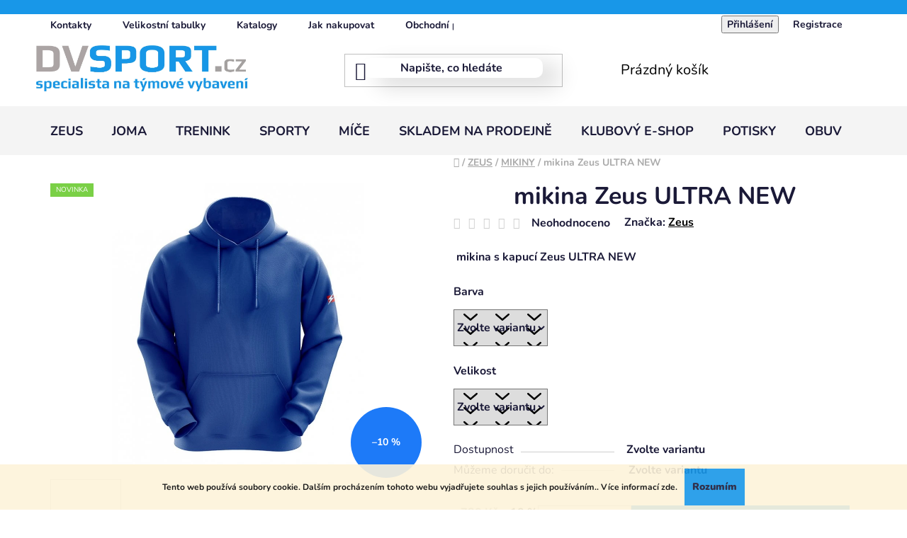

--- FILE ---
content_type: text/html; charset=utf-8
request_url: https://www.dvsport.cz/mikina-zeus-ultra-new/
body_size: 30094
content:
<!doctype html><html lang="cs" dir="ltr" class="header-background-light external-fonts-loaded"><head><meta charset="utf-8" /><meta name="viewport" content="width=device-width,initial-scale=1" /><title>mikina Zeus ULTRA NEW - DV SPORT</title><link rel="preconnect" href="https://cdn.myshoptet.com" /><link rel="dns-prefetch" href="https://cdn.myshoptet.com" /><link rel="preload" href="https://cdn.myshoptet.com/prj/dist/master/cms/libs/jquery/jquery-1.11.3.min.js" as="script" /><link href="https://cdn.myshoptet.com/prj/dist/master/cms/templates/frontend_templates/shared/css/font-face/nunito.css" rel="stylesheet"><link href="https://cdn.myshoptet.com/prj/dist/master/shop/dist/font-shoptet-13.css.3c47e30adfa2e9e2683b.css" rel="stylesheet"><script>
dataLayer = [];
dataLayer.push({'shoptet' : {
    "pageId": 1125,
    "pageType": "productDetail",
    "currency": "CZK",
    "currencyInfo": {
        "decimalSeparator": ",",
        "exchangeRate": 1,
        "priceDecimalPlaces": 2,
        "symbol": "K\u010d",
        "symbolLeft": 0,
        "thousandSeparator": " "
    },
    "language": "cs",
    "projectId": 418735,
    "product": {
        "id": 2412,
        "guid": "87060b3e-6ee0-11ec-a848-bc97e1a74491",
        "hasVariants": true,
        "codes": [
            {
                "code": "2412\/XS"
            },
            {
                "code": "2412\/S"
            },
            {
                "code": "2412\/M"
            },
            {
                "code": "2412\/L"
            },
            {
                "code": "2412\/XL"
            },
            {
                "code": "2412\/XXL"
            },
            {
                "code": "2412\/3XL"
            },
            {
                "code": "2412\/4XL"
            },
            {
                "code": "2412\/XS2"
            },
            {
                "code": "2412\/S2"
            },
            {
                "code": "2412\/M2"
            },
            {
                "code": "2412\/L2"
            },
            {
                "code": "2412\/XL2"
            },
            {
                "code": "2412\/XXL2"
            },
            {
                "code": "2412\/3XL2"
            },
            {
                "code": "2412\/4XL2"
            },
            {
                "code": "2412\/XS3"
            },
            {
                "code": "2412\/S3"
            },
            {
                "code": "2412\/M3"
            },
            {
                "code": "2412\/L3"
            },
            {
                "code": "2412\/XL3"
            },
            {
                "code": "2412\/XXL3"
            },
            {
                "code": "2412\/3XL3"
            },
            {
                "code": "2412\/4XL3"
            },
            {
                "code": "2412\/XS4"
            },
            {
                "code": "2412\/S4"
            },
            {
                "code": "2412\/M4"
            },
            {
                "code": "2412\/L4"
            },
            {
                "code": "2412\/XL4"
            },
            {
                "code": "2412\/XXL4"
            },
            {
                "code": "2412\/3XL4"
            },
            {
                "code": "2412\/4XL4"
            },
            {
                "code": "2412\/XS5"
            },
            {
                "code": "2412\/S5"
            },
            {
                "code": "2412\/M5"
            },
            {
                "code": "2412\/L5"
            },
            {
                "code": "2412\/XL5"
            },
            {
                "code": "2412\/XXL5"
            },
            {
                "code": "2412\/3XL5"
            },
            {
                "code": "2412\/4XL5"
            }
        ],
        "name": "mikina Zeus ULTRA NEW",
        "appendix": "",
        "weight": 0,
        "manufacturer": "Zeus",
        "manufacturerGuid": "1EF5333D4AFA66DAA4B5DA0BA3DED3EE",
        "currentCategory": "ZEUS | MIKINY",
        "currentCategoryGuid": "99cf8033-bcbe-11eb-90ab-b8ca3a6a5ac4",
        "defaultCategory": "ZEUS | MIKINY",
        "defaultCategoryGuid": "99cf8033-bcbe-11eb-90ab-b8ca3a6a5ac4",
        "currency": "CZK",
        "priceWithVat": 700
    },
    "stocks": [
        {
            "id": "ext",
            "title": "Sklad",
            "isDeliveryPoint": 0,
            "visibleOnEshop": 1
        }
    ],
    "cartInfo": {
        "id": null,
        "freeShipping": false,
        "freeShippingFrom": 3000,
        "leftToFreeGift": {
            "formattedPrice": "0 K\u010d",
            "priceLeft": 0
        },
        "freeGift": false,
        "leftToFreeShipping": {
            "priceLeft": 3000,
            "dependOnRegion": 0,
            "formattedPrice": "3 000 K\u010d"
        },
        "discountCoupon": [],
        "getNoBillingShippingPrice": {
            "withoutVat": 0,
            "vat": 0,
            "withVat": 0
        },
        "cartItems": [],
        "taxMode": "ORDINARY"
    },
    "cart": [],
    "customer": {
        "priceRatio": 1,
        "priceListId": 1,
        "groupId": null,
        "registered": false,
        "mainAccount": false
    }
}});
</script>
<meta property="og:type" content="website"><meta property="og:site_name" content="dvsport.cz"><meta property="og:url" content="https://www.dvsport.cz/mikina-zeus-ultra-new/"><meta property="og:title" content="mikina Zeus ULTRA NEW - DV SPORT"><meta name="author" content="DV SPORT"><meta name="web_author" content="Shoptet.cz"><meta name="dcterms.rightsHolder" content="www.dvsport.cz"><meta name="robots" content="index,follow"><meta property="og:image" content="https://cdn.myshoptet.com/usr/www.dvsport.cz/user/shop/big/2412_felpa-ultra-royal.jpg?61d6cdea"><meta property="og:description" content="mikina Zeus ULTRA NEW.  mikina s kapucí Zeus ULTRA NEW"><meta name="description" content="mikina Zeus ULTRA NEW.  mikina s kapucí Zeus ULTRA NEW"><meta property="product:price:amount" content="700"><meta property="product:price:currency" content="CZK"><style>:root {--color-primary: #000000;--color-primary-h: 0;--color-primary-s: 0%;--color-primary-l: 0%;--color-primary-hover: #1897e8;--color-primary-hover-h: 203;--color-primary-hover-s: 82%;--color-primary-hover-l: 50%;--color-secondary: #1897e8;--color-secondary-h: 203;--color-secondary-s: 82%;--color-secondary-l: 50%;--color-secondary-hover: #01609c;--color-secondary-hover-h: 203;--color-secondary-hover-s: 99%;--color-secondary-hover-l: 31%;--color-tertiary: #000000;--color-tertiary-h: 0;--color-tertiary-s: 0%;--color-tertiary-l: 0%;--color-tertiary-hover: #0088bf;--color-tertiary-hover-h: 197;--color-tertiary-hover-s: 100%;--color-tertiary-hover-l: 37%;--color-header-background: #ffffff;--template-font: "Nunito";--template-headings-font: "Nunito";--header-background-url: url("[data-uri]");--cookies-notice-background: #1A1937;--cookies-notice-color: #F8FAFB;--cookies-notice-button-hover: #f5f5f5;--cookies-notice-link-hover: #27263f;--templates-update-management-preview-mode-content: "Náhled aktualizací šablony je aktivní pro váš prohlížeč."}</style>
    
    <link href="https://cdn.myshoptet.com/prj/dist/master/shop/dist/main-13.less.fdb02770e668ba5a70b5.css" rel="stylesheet" />
            <link href="https://cdn.myshoptet.com/prj/dist/master/shop/dist/mobile-header-v1-13.less.629f2f48911e67d0188c.css" rel="stylesheet" />
    
    <script>var shoptet = shoptet || {};</script>
    <script src="https://cdn.myshoptet.com/prj/dist/master/shop/dist/main-3g-header.js.05f199e7fd2450312de2.js"></script>
<!-- User include --><!-- project html code header -->
<!-- Global site tag (gtag.js) - Google Analytics -->
<script async src="https://www.googletagmanager.com/gtag/js?id=G-QCRW95JV7B"></script>
<script>
  window.dataLayer = window.dataLayer || [];
  function gtag(){dataLayer.push(arguments);}
  gtag('js', new Date());

  gtag('config', 'G-QCRW95JV7B');
</script>

<style>
.klub_logo{
filter: gray;
-webkit-filter: grayscale(100%);
}
.klub_logo:hover{
filter: none;
-webkit-filter: none;
}


.filter-sections{background-color: #f4f4f4;
}
.stars .star.star-on::before, .stars .star.star-half::before {
    color: #e2bd0e;
}

.products-block > div .p .p-bottom > div .p-tools .btn, .products-block > div .p .p-bottom > div .p-tools .btn.btn-cart{color:#fff;}
.banners-row .wide-carousel .carousel {
    margin-top: 1em;
}
.visible-lg-inline-block{color: #000;}
#footer a {
    text-decoration: none;
    color: #7d7d7d;
}
.products-block > div .p .p-bottom > div .p-tools .btn, .products-block > div .p .p-bottom > div .p-tools .btn.btn-cart
{    border-radius: 10px;}
#header .site-name a img {
    max-height: 65px;
}
#header .header-top {
    padding: 15px 0;
    background: #ffffff;
}
.header-bottom {

    background: #f4f4f4;
    border-color: #f4f4f4;
}
.fitted .navigation-in ul {
    justify-content: flex-start;
    background: #f4f4f4;
}
.top-navigation-bar {
    background-color: #fff;
    border-color: #fff;
}
#header .navigation-buttons a[data-target="cart"]::before{color: #1897e8;}



#header .search-input {
    color: #1a1937;
    background-color: #fff;
    border-radius: 10px;
    -webkit-box-shadow: 22px 11px 31px 2px rgba(0,0,0,0.14); 
box-shadow: 22px 11px 31px 2px rgba(0,0,0,0.14);
}
.box.box-bg-variant {
    background-color: #f4f4f4;
    padding: 15px;
    border-radius: 10px;
}
.sidebar>div.box-sm {
    margin: 22px 0 0 0;
    border-style: solid;
    border-width: 0px;
    padding: 20px;
    background: #f4f4f4;
    border-radius: 10px;
}

#footer {
    background-color: #1897e8;
}
.external-fonts-loaded h4{color:#fff;}
#footer a {
    text-decoration: none;
    color: #bfe6ff;
}
.contact-box ul li>span {
    padding-left: 0;
    color: #fff;
}
.footer-bottom {
    background-color: #1897e8;
        color: #fff;
}#content h1 {
    margin-top: 0;
    text-align: center;
}
.products-block > div .p .p-bottom > div .p-tools>.btn:last-child {
    border-right-style: solid;
    border-color: #1897e8;
    background-color: #1897e8;
}
#navigation {
    border-top-color: #cfcfcf;
    background-color: #f4f4f4;
}
.subcategories.with-image li a .image {
    width: 45%;
    text-align: center;
    padding-right: 10px;
}
.subcategories.with-image li a .image img {
    max-height: 86px;
}
.subcategories li a{height: 86px;    padding: 10px;box-shadow: 22px 11px 31px 2px rgb(0 0 0 / 6%);
}
.external-fonts-loaded h4 {
    color: #000;
}
.products.homepage-products-1.product-slider{display:none;}
.homepage-group-title.homepage-products-heading-1.h4{display:none;}
.desktop .banners-row{padding-right:20px;padding-left:20px;}
</style>                        


<div style="color:#fff;padding:10px; text-align:center;background:#1897e8;">
<b>

</div>                        
<!-- /User include --><link rel="shortcut icon" href="/favicon.ico" type="image/x-icon" /><link rel="canonical" href="https://www.dvsport.cz/mikina-zeus-ultra-new/" />    <!-- Global site tag (gtag.js) - Google Analytics -->
    <script async src="https://www.googletagmanager.com/gtag/js?id=16955237087"></script>
    <script>
        
        window.dataLayer = window.dataLayer || [];
        function gtag(){dataLayer.push(arguments);}
        

        
        gtag('js', new Date());

                gtag('config', 'UA-60015555-7', { 'groups': "UA" });
        
        
        
                gtag('config', 'AW-16955237087');
        
        
        
        
        
                gtag('set', 'currency', 'CZK');

        gtag('event', 'view_item', {
            "send_to": "UA",
            "items": [
                {
                    "id": "2412\/XS",
                    "name": "mikina Zeus ULTRA NEW",
                    "category": "ZEUS \/ MIKINY",
                                        "brand": "Zeus",
                                                            "variant": "Barva: st\u0159.modr\u00e1, Velikost: XS",
                                        "price": 578.51
                }
            ]
        });
        
        
        
        
        
        
        
        
        
        
        
        
        document.addEventListener('DOMContentLoaded', function() {
            if (typeof shoptet.tracking !== 'undefined') {
                for (var id in shoptet.tracking.bannersList) {
                    gtag('event', 'view_promotion', {
                        "send_to": "UA",
                        "promotions": [
                            {
                                "id": shoptet.tracking.bannersList[id].id,
                                "name": shoptet.tracking.bannersList[id].name,
                                "position": shoptet.tracking.bannersList[id].position
                            }
                        ]
                    });
                }
            }

            shoptet.consent.onAccept(function(agreements) {
                if (agreements.length !== 0) {
                    console.debug('gtag consent accept');
                    var gtagConsentPayload =  {
                        'ad_storage': agreements.includes(shoptet.config.cookiesConsentOptPersonalisation)
                            ? 'granted' : 'denied',
                        'analytics_storage': agreements.includes(shoptet.config.cookiesConsentOptAnalytics)
                            ? 'granted' : 'denied',
                                                                                                'ad_user_data': agreements.includes(shoptet.config.cookiesConsentOptPersonalisation)
                            ? 'granted' : 'denied',
                        'ad_personalization': agreements.includes(shoptet.config.cookiesConsentOptPersonalisation)
                            ? 'granted' : 'denied',
                        };
                    console.debug('update consent data', gtagConsentPayload);
                    gtag('consent', 'update', gtagConsentPayload);
                    dataLayer.push(
                        { 'event': 'update_consent' }
                    );
                }
            });
        });
    </script>
</head><body class="desktop id-1125 in-mikinyzeus template-13 type-product type-detail one-column-body columns-3 smart-labels-active ums_forms_redesign--off ums_a11y_category_page--on ums_discussion_rating_forms--off ums_flags_display_unification--on ums_a11y_login--on mobile-header-version-1"><noscript>
    <style>
        #header {
            padding-top: 0;
            position: relative !important;
            top: 0;
        }
        .header-navigation {
            position: relative !important;
        }
        .overall-wrapper {
            margin: 0 !important;
        }
        body:not(.ready) {
            visibility: visible !important;
        }
    </style>
    <div class="no-javascript">
        <div class="no-javascript__title">Musíte změnit nastavení vašeho prohlížeče</div>
        <div class="no-javascript__text">Podívejte se na: <a href="https://www.google.com/support/bin/answer.py?answer=23852">Jak povolit JavaScript ve vašem prohlížeči</a>.</div>
        <div class="no-javascript__text">Pokud používáte software na blokování reklam, může být nutné povolit JavaScript z této stránky.</div>
        <div class="no-javascript__text">Děkujeme.</div>
    </div>
</noscript>

        <div id="fb-root"></div>
        <script>
            window.fbAsyncInit = function() {
                FB.init({
                    autoLogAppEvents : true,
                    xfbml            : true,
                    version          : 'v24.0'
                });
            };
        </script>
        <script async defer crossorigin="anonymous" src="https://connect.facebook.net/cs_CZ/sdk.js#xfbml=1&version=v24.0"></script>    <div class="cookie-ag-wrap">
        <div class="site-msg cookies" data-testid="cookiePopup" data-nosnippet>
            <form action="">
                Tento web používá soubory cookie. Dalším procházením tohoto webu vyjadřujete souhlas s jejich používáním.. Více informací <a href="https://418735.myshoptet.com/podminky-ochrany-osobnich-udaju/" target="\" _blank="">zde</a>.
                <button type="submit" class="btn btn-xs btn-default CookiesOK" data-cookie-notice-ttl="7" data-testid="buttonCookieSubmit">Rozumím</button>
            </form>
        </div>
            </div>
<a href="#content" class="skip-link sr-only">Přejít na obsah</a><div class="overall-wrapper"><div class="user-action"><div class="container">
    <div class="user-action-in">
                    <div id="login" class="user-action-login popup-widget login-widget" role="dialog" aria-labelledby="loginHeading">
        <div class="popup-widget-inner">
                            <h2 id="loginHeading">Přihlášení k vašemu účtu</h2><div id="customerLogin"><form action="/action/Customer/Login/" method="post" id="formLoginIncluded" class="csrf-enabled formLogin" data-testid="formLogin"><input type="hidden" name="referer" value="" /><div class="form-group"><div class="input-wrapper email js-validated-element-wrapper no-label"><input type="email" name="email" class="form-control" autofocus placeholder="E-mailová adresa (např. jan@novak.cz)" data-testid="inputEmail" autocomplete="email" required /></div></div><div class="form-group"><div class="input-wrapper password js-validated-element-wrapper no-label"><input type="password" name="password" class="form-control" placeholder="Heslo" data-testid="inputPassword" autocomplete="current-password" required /><span class="no-display">Nemůžete vyplnit toto pole</span><input type="text" name="surname" value="" class="no-display" /></div></div><div class="form-group"><div class="login-wrapper"><button type="submit" class="btn btn-secondary btn-text btn-login" data-testid="buttonSubmit">Přihlásit se</button><div class="password-helper"><a href="/registrace/" data-testid="signup" rel="nofollow">Nová registrace</a><a href="/klient/zapomenute-heslo/" rel="nofollow">Zapomenuté heslo</a></div></div></div></form>
</div>                    </div>
    </div>

                <div id="cart-widget" class="user-action-cart popup-widget cart-widget loader-wrapper" data-testid="popupCartWidget" role="dialog" aria-hidden="true">
            <div class="popup-widget-inner cart-widget-inner place-cart-here">
                <div class="loader-overlay">
                    <div class="loader"></div>
                </div>
            </div>
        </div>
    </div>
</div>
</div><div class="top-navigation-bar" data-testid="topNavigationBar">

    <div class="container">

                            <div class="top-navigation-menu">
                <ul class="top-navigation-bar-menu">
                                            <li class="top-navigation-menu-item-29">
                            <a href="/kontakty/" title="Kontakty">Kontakty</a>
                        </li>
                                            <li class="top-navigation-menu-item-1188">
                            <a href="/velikostni-tabulky/" title="Velikostní tabulky">Velikostní tabulky</a>
                        </li>
                                            <li class="top-navigation-menu-item-1146">
                            <a href="/katalogy/" title="Katalogy">Katalogy</a>
                        </li>
                                            <li class="top-navigation-menu-item-27">
                            <a href="/jak-nakupovat/" title="Jak nakupovat">Jak nakupovat</a>
                        </li>
                                            <li class="top-navigation-menu-item-39">
                            <a href="/obchodni-podminky/" title="Obchodní podmínky">Obchodní podmínky</a>
                        </li>
                                            <li class="top-navigation-menu-item-691">
                            <a href="/podminky-ochrany-osobnich-udaju/" title="Podmínky ochrany osobních údajů ">Podmínky ochrany osobních údajů </a>
                        </li>
                                            <li class="top-navigation-menu-item-1080">
                            <a href="/doprava-platby/" title="Doprava a platby">Doprava a platby</a>
                        </li>
                                            <li class="top-navigation-menu-item-1149">
                            <a href="/ceniky/" title="Ceníky">Ceníky</a>
                        </li>
                                    </ul>
                <div class="top-navigation-menu-trigger">Více</div>
                <ul class="top-navigation-bar-menu-helper"></ul>
            </div>
        
        <div class="top-navigation-tools">
                        <button class="top-nav-button top-nav-button-login toggle-window" type="button" data-target="login" aria-haspopup="dialog" aria-controls="login" aria-expanded="false" data-testid="signin"><span>Přihlášení</span></button>
    <a href="/registrace/" class="top-nav-button top-nav-button-register" data-testid="headerSignup">Registrace</a>
        </div>

    </div>

</div>
<header id="header">
        <div class="header-top">
            <div class="container navigation-wrapper header-top-wrapper">
                <div class="site-name"><a href="/" data-testid="linkWebsiteLogo"><img src="https://cdn.myshoptet.com/usr/www.dvsport.cz/user/logos/logo_dvsport_druh___pokus_kopie-2.jpg" alt="DV SPORT" fetchpriority="low" /></a></div>                <div class="search" itemscope itemtype="https://schema.org/WebSite">
                    <meta itemprop="headline" content="MIKINY"/><meta itemprop="url" content="https://www.dvsport.cz"/><meta itemprop="text" content="mikina Zeus ULTRA NEW. &amp;amp;nbsp;mikina s kapucí Zeus ULTRA NEW"/>                    <form action="/action/ProductSearch/prepareString/" method="post"
    id="formSearchForm" class="search-form compact-form js-search-main"
    itemprop="potentialAction" itemscope itemtype="https://schema.org/SearchAction" data-testid="searchForm">
    <fieldset>
        <meta itemprop="target"
            content="https://www.dvsport.cz/vyhledavani/?string={string}"/>
        <input type="hidden" name="language" value="cs"/>
        
            
    <span class="search-input-icon" aria-hidden="true"></span>

<input
    type="search"
    name="string"
        class="query-input form-control search-input js-search-input"
    placeholder="Napište, co hledáte"
    autocomplete="off"
    required
    itemprop="query-input"
    aria-label="Vyhledávání"
    data-testid="searchInput"
>
            <button type="submit" class="btn btn-default search-button" data-testid="searchBtn">Hledat</button>
        
    </fieldset>
</form>
                </div>
                <div class="navigation-buttons">
                    <a href="#" class="toggle-window" data-target="search" data-testid="linkSearchIcon"><span class="sr-only">Hledat</span></a>
                        
    <a href="/kosik/" class="btn btn-icon toggle-window cart-count" data-target="cart" data-hover="true" data-redirect="true" data-testid="headerCart" rel="nofollow" aria-haspopup="dialog" aria-expanded="false" aria-controls="cart-widget">
        
                <span class="sr-only">Nákupní košík</span>
        
            <span class="cart-price visible-lg-inline-block" data-testid="headerCartPrice">
                                    Prázdný košík                            </span>
        
    
            </a>
                    <a href="#" class="toggle-window" data-target="navigation" data-testid="hamburgerMenu"></a>
                </div>
            </div>
        </div>
        <div class="header-bottom">
            <div class="container navigation-wrapper header-bottom-wrapper js-navigation-container">
                <nav id="navigation" aria-label="Hlavní menu" data-collapsible="true"><div class="navigation-in menu"><ul class="menu-level-1" role="menubar" data-testid="headerMenuItems"><li class="menu-item-710 ext" role="none"><a href="/fotbal-zeus/" data-testid="headerMenuItem" role="menuitem" aria-haspopup="true" aria-expanded="false"><b>ZEUS</b><span class="submenu-arrow"></span></a><ul class="menu-level-2" aria-label="ZEUS" tabindex="-1" role="menu"><li class="menu-item-770" role="none"><a href="/komplet-dres-trenky/" class="menu-image" data-testid="headerMenuItem" tabindex="-1" aria-hidden="true"><img src="data:image/svg+xml,%3Csvg%20width%3D%22140%22%20height%3D%22100%22%20xmlns%3D%22http%3A%2F%2Fwww.w3.org%2F2000%2Fsvg%22%3E%3C%2Fsvg%3E" alt="" aria-hidden="true" width="140" height="100"  data-src="https://cdn.myshoptet.com/usr/www.dvsport.cz/user/categories/thumb/mida_2.jpg" fetchpriority="low" /></a><div><a href="/komplet-dres-trenky/" data-testid="headerMenuItem" role="menuitem"><span>DRES + TRENKY</span></a>
                        </div></li><li class="menu-item-737" role="none"><a href="/trenky/" class="menu-image" data-testid="headerMenuItem" tabindex="-1" aria-hidden="true"><img src="data:image/svg+xml,%3Csvg%20width%3D%22140%22%20height%3D%22100%22%20xmlns%3D%22http%3A%2F%2Fwww.w3.org%2F2000%2Fsvg%22%3E%3C%2Fsvg%3E" alt="" aria-hidden="true" width="140" height="100"  data-src="https://cdn.myshoptet.com/usr/www.dvsport.cz/user/categories/thumb/pantaloncino_jolly.jpg" fetchpriority="low" /></a><div><a href="/trenky/" data-testid="headerMenuItem" role="menuitem"><span>TRENKY</span></a>
                        </div></li><li class="menu-item-776" role="none"><a href="/stulpny-ponozky/" class="menu-image" data-testid="headerMenuItem" tabindex="-1" aria-hidden="true"><img src="data:image/svg+xml,%3Csvg%20width%3D%22140%22%20height%3D%22100%22%20xmlns%3D%22http%3A%2F%2Fwww.w3.org%2F2000%2Fsvg%22%3E%3C%2Fsvg%3E" alt="" aria-hidden="true" width="140" height="100"  data-src="https://cdn.myshoptet.com/usr/www.dvsport.cz/user/categories/thumb/stulpny.jpg" fetchpriority="low" /></a><div><a href="/stulpny-ponozky/" data-testid="headerMenuItem" role="menuitem"><span>ŠTULPNY/PONOŽKY</span></a>
                        </div></li><li class="menu-item-740 has-third-level" role="none"><a href="/bundy/" class="menu-image" data-testid="headerMenuItem" tabindex="-1" aria-hidden="true"><img src="data:image/svg+xml,%3Csvg%20width%3D%22140%22%20height%3D%22100%22%20xmlns%3D%22http%3A%2F%2Fwww.w3.org%2F2000%2Fsvg%22%3E%3C%2Fsvg%3E" alt="" aria-hidden="true" width="140" height="100"  data-src="https://cdn.myshoptet.com/usr/www.dvsport.cz/user/categories/thumb/bundy.jpg" fetchpriority="low" /></a><div><a href="/bundy/" data-testid="headerMenuItem" role="menuitem"><span>BUNDY</span></a>
                                                    <ul class="menu-level-3" role="menu">
                                                                    <li class="menu-item-752" role="none">
                                        <a href="/sustakove/" data-testid="headerMenuItem" role="menuitem">
                                            ŠUSŤÁKOVÉ</a>,                                    </li>
                                                                    <li class="menu-item-755" role="none">
                                        <a href="/zimni/" data-testid="headerMenuItem" role="menuitem">
                                            ZIMNÍ</a>,                                    </li>
                                                                    <li class="menu-item-773" role="none">
                                        <a href="/zimni-vesty/" data-testid="headerMenuItem" role="menuitem">
                                            ZIMNÍ VESTY</a>                                    </li>
                                                            </ul>
                        </div></li><li class="menu-item-785" role="none"><a href="/volejbal-2/" class="menu-image" data-testid="headerMenuItem" tabindex="-1" aria-hidden="true"><img src="data:image/svg+xml,%3Csvg%20width%3D%22140%22%20height%3D%22100%22%20xmlns%3D%22http%3A%2F%2Fwww.w3.org%2F2000%2Fsvg%22%3E%3C%2Fsvg%3E" alt="" aria-hidden="true" width="140" height="100"  data-src="https://cdn.myshoptet.com/usr/www.dvsport.cz/user/categories/thumb/__eny.jpg" fetchpriority="low" /></a><div><a href="/volejbal-2/" data-testid="headerMenuItem" role="menuitem"><span>VOLEJBAL</span></a>
                        </div></li><li class="menu-item-857" role="none"><a href="/basketbal-2/" class="menu-image" data-testid="headerMenuItem" tabindex="-1" aria-hidden="true"><img src="data:image/svg+xml,%3Csvg%20width%3D%22140%22%20height%3D%22100%22%20xmlns%3D%22http%3A%2F%2Fwww.w3.org%2F2000%2Fsvg%22%3E%3C%2Fsvg%3E" alt="" aria-hidden="true" width="140" height="100"  data-src="https://cdn.myshoptet.com/usr/www.dvsport.cz/user/categories/thumb/basket.jpg" fetchpriority="low" /></a><div><a href="/basketbal-2/" data-testid="headerMenuItem" role="menuitem"><span>BASKETBAL</span></a>
                        </div></li><li class="menu-item-797" role="none"><a href="/tasky-batohy/" class="menu-image" data-testid="headerMenuItem" tabindex="-1" aria-hidden="true"><img src="data:image/svg+xml,%3Csvg%20width%3D%22140%22%20height%3D%22100%22%20xmlns%3D%22http%3A%2F%2Fwww.w3.org%2F2000%2Fsvg%22%3E%3C%2Fsvg%3E" alt="" aria-hidden="true" width="140" height="100"  data-src="https://cdn.myshoptet.com/usr/www.dvsport.cz/user/categories/thumb/ta__ky.jpg" fetchpriority="low" /></a><div><a href="/tasky-batohy/" data-testid="headerMenuItem" role="menuitem"><span>TAŠKY/BATOHY</span></a>
                        </div></li><li class="menu-item-830" role="none"><a href="/brankari/" class="menu-image" data-testid="headerMenuItem" tabindex="-1" aria-hidden="true"><img src="data:image/svg+xml,%3Csvg%20width%3D%22140%22%20height%3D%22100%22%20xmlns%3D%22http%3A%2F%2Fwww.w3.org%2F2000%2Fsvg%22%3E%3C%2Fsvg%3E" alt="" aria-hidden="true" width="140" height="100"  data-src="https://cdn.myshoptet.com/usr/www.dvsport.cz/user/categories/thumb/zeus_brank____.jpg" fetchpriority="low" /></a><div><a href="/brankari/" data-testid="headerMenuItem" role="menuitem"><span>BRANKÁŘI</span></a>
                        </div></li><li class="menu-item-1122" role="none"><a href="/soupravyzeus/" class="menu-image" data-testid="headerMenuItem" tabindex="-1" aria-hidden="true"><img src="data:image/svg+xml,%3Csvg%20width%3D%22140%22%20height%3D%22100%22%20xmlns%3D%22http%3A%2F%2Fwww.w3.org%2F2000%2Fsvg%22%3E%3C%2Fsvg%3E" alt="" aria-hidden="true" width="140" height="100"  data-src="https://cdn.myshoptet.com/usr/www.dvsport.cz/user/categories/thumb/tris-napoli-giallo_new.jpg" fetchpriority="low" /></a><div><a href="/soupravyzeus/" data-testid="headerMenuItem" role="menuitem"><span>SOUPRAVY</span></a>
                        </div></li><li class="menu-item-1125 active" role="none"><a href="/mikinyzeus/" class="menu-image" data-testid="headerMenuItem" tabindex="-1" aria-hidden="true"><img src="data:image/svg+xml,%3Csvg%20width%3D%22140%22%20height%3D%22100%22%20xmlns%3D%22http%3A%2F%2Fwww.w3.org%2F2000%2Fsvg%22%3E%3C%2Fsvg%3E" alt="" aria-hidden="true" width="140" height="100"  data-src="https://cdn.myshoptet.com/usr/www.dvsport.cz/user/categories/thumb/816_239_felpa_enea_nera_ok.jpg" fetchpriority="low" /></a><div><a href="/mikinyzeus/" data-testid="headerMenuItem" role="menuitem"><span>MIKINY</span></a>
                        </div></li><li class="menu-item-1128" role="none"><a href="/teplakyzeus/" class="menu-image" data-testid="headerMenuItem" tabindex="-1" aria-hidden="true"><img src="data:image/svg+xml,%3Csvg%20width%3D%22140%22%20height%3D%22100%22%20xmlns%3D%22http%3A%2F%2Fwww.w3.org%2F2000%2Fsvg%22%3E%3C%2Fsvg%3E" alt="" aria-hidden="true" width="140" height="100"  data-src="https://cdn.myshoptet.com/usr/www.dvsport.cz/user/categories/thumb/815_238_pant_enea_blu.jpg" fetchpriority="low" /></a><div><a href="/teplakyzeus/" data-testid="headerMenuItem" role="menuitem"><span>TEPLÁKY</span></a>
                        </div></li></ul></li>
<li class="menu-item-713 ext" role="none"><a href="/fotbal-joma/" data-testid="headerMenuItem" role="menuitem" aria-haspopup="true" aria-expanded="false"><b>JOMA</b><span class="submenu-arrow"></span></a><ul class="menu-level-2" aria-label="JOMA" tabindex="-1" role="menu"><li class="menu-item-871 has-third-level" role="none"><a href="/dresy/" class="menu-image" data-testid="headerMenuItem" tabindex="-1" aria-hidden="true"><img src="data:image/svg+xml,%3Csvg%20width%3D%22140%22%20height%3D%22100%22%20xmlns%3D%22http%3A%2F%2Fwww.w3.org%2F2000%2Fsvg%22%3E%3C%2Fsvg%3E" alt="" aria-hidden="true" width="140" height="100"  data-src="https://cdn.myshoptet.com/usr/www.dvsport.cz/user/categories/thumb/t__m-2.jpg" fetchpriority="low" /></a><div><a href="/dresy/" data-testid="headerMenuItem" role="menuitem"><span>DRESY</span></a>
                                                    <ul class="menu-level-3" role="menu">
                                                                    <li class="menu-item-1086" role="none">
                                        <a href="/muzi-5/" data-testid="headerMenuItem" role="menuitem">
                                            MUŽI</a>,                                    </li>
                                                                    <li class="menu-item-1045" role="none">
                                        <a href="/zeny-3/" data-testid="headerMenuItem" role="menuitem">
                                            ŽENY</a>,                                    </li>
                                                                    <li class="menu-item-1176" role="none">
                                        <a href="/stulpny/" data-testid="headerMenuItem" role="menuitem">
                                            STULPNY</a>,                                    </li>
                                                                    <li class="menu-item-1155" role="none">
                                        <a href="/brankar/" data-testid="headerMenuItem" role="menuitem">
                                            BRANKÁŘ</a>                                    </li>
                                                            </ul>
                        </div></li><li class="menu-item-895" role="none"><a href="/trenky-2/" class="menu-image" data-testid="headerMenuItem" tabindex="-1" aria-hidden="true"><img src="data:image/svg+xml,%3Csvg%20width%3D%22140%22%20height%3D%22100%22%20xmlns%3D%22http%3A%2F%2Fwww.w3.org%2F2000%2Fsvg%22%3E%3C%2Fsvg%3E" alt="" aria-hidden="true" width="140" height="100"  data-src="https://cdn.myshoptet.com/usr/www.dvsport.cz/user/categories/thumb/trenky.jpg" fetchpriority="low" /></a><div><a href="/trenky-2/" data-testid="headerMenuItem" role="menuitem"><span>TRENKY</span></a>
                        </div></li><li class="menu-item-955" role="none"><a href="/tasky-batohy-4/" class="menu-image" data-testid="headerMenuItem" tabindex="-1" aria-hidden="true"><img src="data:image/svg+xml,%3Csvg%20width%3D%22140%22%20height%3D%22100%22%20xmlns%3D%22http%3A%2F%2Fwww.w3.org%2F2000%2Fsvg%22%3E%3C%2Fsvg%3E" alt="" aria-hidden="true" width="140" height="100"  data-src="https://cdn.myshoptet.com/usr/www.dvsport.cz/user/categories/thumb/ta__ky_joma.jpg" fetchpriority="low" /></a><div><a href="/tasky-batohy-4/" data-testid="headerMenuItem" role="menuitem"><span>TAŠKY/BATOHY</span></a>
                        </div></li><li class="menu-item-979 has-third-level" role="none"><a href="/mikiny-3/" class="menu-image" data-testid="headerMenuItem" tabindex="-1" aria-hidden="true"><img src="data:image/svg+xml,%3Csvg%20width%3D%22140%22%20height%3D%22100%22%20xmlns%3D%22http%3A%2F%2Fwww.w3.org%2F2000%2Fsvg%22%3E%3C%2Fsvg%3E" alt="" aria-hidden="true" width="140" height="100"  data-src="https://cdn.myshoptet.com/usr/www.dvsport.cz/user/categories/thumb/mikiny_joma.jpg" fetchpriority="low" /></a><div><a href="/mikiny-3/" data-testid="headerMenuItem" role="menuitem"><span>MIKINY</span></a>
                                                    <ul class="menu-level-3" role="menu">
                                                                    <li class="menu-item-1098" role="none">
                                        <a href="/muzi-6/" data-testid="headerMenuItem" role="menuitem">
                                            MUŽI</a>,                                    </li>
                                                                    <li class="menu-item-1101" role="none">
                                        <a href="/zeny-mikiny/" data-testid="headerMenuItem" role="menuitem">
                                            ŽENY</a>                                    </li>
                                                            </ul>
                        </div></li><li class="menu-item-985" role="none"><a href="/joma-soupravy/" class="menu-image" data-testid="headerMenuItem" tabindex="-1" aria-hidden="true"><img src="data:image/svg+xml,%3Csvg%20width%3D%22140%22%20height%3D%22100%22%20xmlns%3D%22http%3A%2F%2Fwww.w3.org%2F2000%2Fsvg%22%3E%3C%2Fsvg%3E" alt="" aria-hidden="true" width="140" height="100"  data-src="https://cdn.myshoptet.com/usr/www.dvsport.cz/user/categories/thumb/soupravy_joma.jpg" fetchpriority="low" /></a><div><a href="/joma-soupravy/" data-testid="headerMenuItem" role="menuitem"><span>SOUPRAVY</span></a>
                        </div></li><li class="menu-item-1018" role="none"><a href="/bundy-3/" class="menu-image" data-testid="headerMenuItem" tabindex="-1" aria-hidden="true"><img src="data:image/svg+xml,%3Csvg%20width%3D%22140%22%20height%3D%22100%22%20xmlns%3D%22http%3A%2F%2Fwww.w3.org%2F2000%2Fsvg%22%3E%3C%2Fsvg%3E" alt="" aria-hidden="true" width="140" height="100"  data-src="https://cdn.myshoptet.com/usr/www.dvsport.cz/user/categories/thumb/__ust.jpg" fetchpriority="low" /></a><div><a href="/bundy-3/" data-testid="headerMenuItem" role="menuitem"><span>BUNDY</span></a>
                        </div></li><li class="menu-item-1027" role="none"><a href="/teplaky-2/" class="menu-image" data-testid="headerMenuItem" tabindex="-1" aria-hidden="true"><img src="data:image/svg+xml,%3Csvg%20width%3D%22140%22%20height%3D%22100%22%20xmlns%3D%22http%3A%2F%2Fwww.w3.org%2F2000%2Fsvg%22%3E%3C%2Fsvg%3E" alt="" aria-hidden="true" width="140" height="100"  data-src="https://cdn.myshoptet.com/usr/www.dvsport.cz/user/categories/thumb/tepl__ky_joma.jpg" fetchpriority="low" /></a><div><a href="/teplaky-2/" data-testid="headerMenuItem" role="menuitem"><span>TEPLÁKY</span></a>
                        </div></li><li class="menu-item-1092" role="none"><a href="/leginy/" class="menu-image" data-testid="headerMenuItem" tabindex="-1" aria-hidden="true"><img src="data:image/svg+xml,%3Csvg%20width%3D%22140%22%20height%3D%22100%22%20xmlns%3D%22http%3A%2F%2Fwww.w3.org%2F2000%2Fsvg%22%3E%3C%2Fsvg%3E" alt="" aria-hidden="true" width="140" height="100"  data-src="https://cdn.myshoptet.com/usr/www.dvsport.cz/user/categories/thumb/leginy.jpg" fetchpriority="low" /></a><div><a href="/leginy/" data-testid="headerMenuItem" role="menuitem"><span>LEGÍNY</span></a>
                        </div></li></ul></li>
<li class="menu-item-800 ext" role="none"><a href="/treninkove-vybaveni/" data-testid="headerMenuItem" role="menuitem" aria-haspopup="true" aria-expanded="false"><b>TRENINK</b><span class="submenu-arrow"></span></a><ul class="menu-level-2" aria-label="TRENINK" tabindex="-1" role="menu"><li class="menu-item-731" role="none"><a href="/pomucky/" class="menu-image" data-testid="headerMenuItem" tabindex="-1" aria-hidden="true"><img src="data:image/svg+xml,%3Csvg%20width%3D%22140%22%20height%3D%22100%22%20xmlns%3D%22http%3A%2F%2Fwww.w3.org%2F2000%2Fsvg%22%3E%3C%2Fsvg%3E" alt="" aria-hidden="true" width="140" height="100"  data-src="https://cdn.myshoptet.com/usr/www.dvsport.cz/user/categories/thumb/pomucky.jpg" fetchpriority="low" /></a><div><a href="/pomucky/" data-testid="headerMenuItem" role="menuitem"><span>POMŮCKY</span></a>
                        </div></li><li class="menu-item-821" role="none"><a href="/soupravy/" class="menu-image" data-testid="headerMenuItem" tabindex="-1" aria-hidden="true"><img src="data:image/svg+xml,%3Csvg%20width%3D%22140%22%20height%3D%22100%22%20xmlns%3D%22http%3A%2F%2Fwww.w3.org%2F2000%2Fsvg%22%3E%3C%2Fsvg%3E" alt="" aria-hidden="true" width="140" height="100"  data-src="https://cdn.myshoptet.com/usr/www.dvsport.cz/user/categories/thumb/731_22_tuta_marte_nero_bianco_2.jpg" fetchpriority="low" /></a><div><a href="/soupravy/" data-testid="headerMenuItem" role="menuitem"><span>SOUPRAVY</span></a>
                        </div></li><li class="menu-item-824" role="none"><a href="/mikiny-2/" class="menu-image" data-testid="headerMenuItem" tabindex="-1" aria-hidden="true"><img src="data:image/svg+xml,%3Csvg%20width%3D%22140%22%20height%3D%22100%22%20xmlns%3D%22http%3A%2F%2Fwww.w3.org%2F2000%2Fsvg%22%3E%3C%2Fsvg%3E" alt="" aria-hidden="true" width="140" height="100"  data-src="https://cdn.myshoptet.com/usr/www.dvsport.cz/user/categories/thumb/1020_24_felpa_train_monolith_rosso.jpg" fetchpriority="low" /></a><div><a href="/mikiny-2/" data-testid="headerMenuItem" role="menuitem"><span>MIKINY</span></a>
                        </div></li><li class="menu-item-836" role="none"><a href="/trenky-a-3-4-bermudy/" class="menu-image" data-testid="headerMenuItem" tabindex="-1" aria-hidden="true"><img src="data:image/svg+xml,%3Csvg%20width%3D%22140%22%20height%3D%22100%22%20xmlns%3D%22http%3A%2F%2Fwww.w3.org%2F2000%2Fsvg%22%3E%3C%2Fsvg%3E" alt="" aria-hidden="true" width="140" height="100"  data-src="https://cdn.myshoptet.com/usr/www.dvsport.cz/user/categories/thumb/958_2_pinocchietto-enea-nero-ok.jpg" fetchpriority="low" /></a><div><a href="/trenky-a-3-4-bermudy/" data-testid="headerMenuItem" role="menuitem"><span>TRENKY A  BERMUDY</span></a>
                        </div></li><li class="menu-item-827" role="none"><a href="/teplaky/" class="menu-image" data-testid="headerMenuItem" tabindex="-1" aria-hidden="true"><img src="data:image/svg+xml,%3Csvg%20width%3D%22140%22%20height%3D%22100%22%20xmlns%3D%22http%3A%2F%2Fwww.w3.org%2F2000%2Fsvg%22%3E%3C%2Fsvg%3E" alt="" aria-hidden="true" width="140" height="100"  data-src="https://cdn.myshoptet.com/usr/www.dvsport.cz/user/categories/thumb/1019_2_pantalone_train_monolith.jpg" fetchpriority="low" /></a><div><a href="/teplaky/" data-testid="headerMenuItem" role="menuitem"><span>TEPLÁKY</span></a>
                        </div></li><li class="menu-item-839" role="none"><a href="/termopradlo/" class="menu-image" data-testid="headerMenuItem" tabindex="-1" aria-hidden="true"><img src="data:image/svg+xml,%3Csvg%20width%3D%22140%22%20height%3D%22100%22%20xmlns%3D%22http%3A%2F%2Fwww.w3.org%2F2000%2Fsvg%22%3E%3C%2Fsvg%3E" alt="" aria-hidden="true" width="140" height="100"  data-src="https://cdn.myshoptet.com/usr/www.dvsport.cz/user/categories/thumb/426_97_maglia_fisiko_ml_verde_fluo.jpg" fetchpriority="low" /></a><div><a href="/termopradlo/" data-testid="headerMenuItem" role="menuitem"><span>TERMOPRÁDLO</span></a>
                        </div></li><li class="menu-item-842" role="none"><a href="/trika-a-komplety/" class="menu-image" data-testid="headerMenuItem" tabindex="-1" aria-hidden="true"><img src="data:image/svg+xml,%3Csvg%20width%3D%22140%22%20height%3D%22100%22%20xmlns%3D%22http%3A%2F%2Fwww.w3.org%2F2000%2Fsvg%22%3E%3C%2Fsvg%3E" alt="" aria-hidden="true" width="140" height="100"  data-src="https://cdn.myshoptet.com/usr/www.dvsport.cz/user/categories/thumb/428_3_magia_fit_giallo_royal.jpg" fetchpriority="low" /></a><div><a href="/trika-a-komplety/" data-testid="headerMenuItem" role="menuitem"><span>TRIKA A KOMPLETY</span></a>
                        </div></li><li class="menu-item-818" role="none"><a href="/doplnky/" class="menu-image" data-testid="headerMenuItem" tabindex="-1" aria-hidden="true"><img src="data:image/svg+xml,%3Csvg%20width%3D%22140%22%20height%3D%22100%22%20xmlns%3D%22http%3A%2F%2Fwww.w3.org%2F2000%2Fsvg%22%3E%3C%2Fsvg%3E" alt="" aria-hidden="true" width="140" height="100"  data-src="https://cdn.myshoptet.com/usr/www.dvsport.cz/user/categories/thumb/nosi__.jpg" fetchpriority="low" /></a><div><a href="/doplnky/" data-testid="headerMenuItem" role="menuitem"><span>DOPLŇKY</span></a>
                        </div></li><li class="menu-item-845" role="none"><a href="/rozlisovaky/" class="menu-image" data-testid="headerMenuItem" tabindex="-1" aria-hidden="true"><img src="data:image/svg+xml,%3Csvg%20width%3D%22140%22%20height%3D%22100%22%20xmlns%3D%22http%3A%2F%2Fwww.w3.org%2F2000%2Fsvg%22%3E%3C%2Fsvg%3E" alt="" aria-hidden="true" width="140" height="100"  data-src="https://cdn.myshoptet.com/usr/www.dvsport.cz/user/categories/thumb/1071_96_casacca_promo_num_gialla.jpg" fetchpriority="low" /></a><div><a href="/rozlisovaky/" data-testid="headerMenuItem" role="menuitem"><span>ROZLIŠOVÁKY</span></a>
                        </div></li></ul></li>
<li class="menu-item-779 ext" role="none"><a href="/sporty/" data-testid="headerMenuItem" role="menuitem" aria-haspopup="true" aria-expanded="false"><b>SPORTY</b><span class="submenu-arrow"></span></a><ul class="menu-level-2" aria-label="SPORTY" tabindex="-1" role="menu"><li class="menu-item-1325 has-third-level" role="none"><a href="/tenis/" class="menu-image" data-testid="headerMenuItem" tabindex="-1" aria-hidden="true"><img src="data:image/svg+xml,%3Csvg%20width%3D%22140%22%20height%3D%22100%22%20xmlns%3D%22http%3A%2F%2Fwww.w3.org%2F2000%2Fsvg%22%3E%3C%2Fsvg%3E" alt="" aria-hidden="true" width="140" height="100"  data-src="https://cdn.myshoptet.com/usr/www.dvsport.cz/user/categories/thumb/20230323_153849_8f360d91ba421607b1c8d41b6b43a897_l4a9673.jpg" fetchpriority="low" /></a><div><a href="/tenis/" data-testid="headerMenuItem" role="menuitem"><span>TENIS</span></a>
                                                    <ul class="menu-level-3" role="menu">
                                                                    <li class="menu-item-1328" role="none">
                                        <a href="/muzi/" data-testid="headerMenuItem" role="menuitem">
                                            MUŽI</a>,                                    </li>
                                                                    <li class="menu-item-1331" role="none">
                                        <a href="/zeny/" data-testid="headerMenuItem" role="menuitem">
                                            ŽENY</a>                                    </li>
                                                            </ul>
                        </div></li><li class="menu-item-803 has-third-level" role="none"><a href="/volny-cas/" class="menu-image" data-testid="headerMenuItem" tabindex="-1" aria-hidden="true"><img src="data:image/svg+xml,%3Csvg%20width%3D%22140%22%20height%3D%22100%22%20xmlns%3D%22http%3A%2F%2Fwww.w3.org%2F2000%2Fsvg%22%3E%3C%2Fsvg%3E" alt="" aria-hidden="true" width="140" height="100"  data-src="https://cdn.myshoptet.com/usr/www.dvsport.cz/user/categories/thumb/20230306_153141_ffa032394e01d353ec61167edd8a9815_final-dsc05386.jpg" fetchpriority="low" /></a><div><a href="/volny-cas/" data-testid="headerMenuItem" role="menuitem"><span>VOLNÝ ČAS</span></a>
                                                    <ul class="menu-level-3" role="menu">
                                                                    <li class="menu-item-1212" role="none">
                                        <a href="/fitness/" data-testid="headerMenuItem" role="menuitem">
                                            FITNESS</a>,                                    </li>
                                                                    <li class="menu-item-806" role="none">
                                        <a href="/soupravy-mikina-teplaky/" data-testid="headerMenuItem" role="menuitem">
                                            SOUPRAVY</a>,                                    </li>
                                                                    <li class="menu-item-809" role="none">
                                        <a href="/triko-polo/" data-testid="headerMenuItem" role="menuitem">
                                            TRIKO/POLO</a>,                                    </li>
                                                                    <li class="menu-item-812" role="none">
                                        <a href="/mikiny/" data-testid="headerMenuItem" role="menuitem">
                                            MIKINY</a>,                                    </li>
                                                                    <li class="menu-item-815" role="none">
                                        <a href="/bermudy-teplaky/" data-testid="headerMenuItem" role="menuitem">
                                            BERMUDY/TEPLÁKY</a>                                    </li>
                                                            </ul>
                        </div></li><li class="menu-item-1270 has-third-level" role="none"><a href="/fotbal/" class="menu-image" data-testid="headerMenuItem" tabindex="-1" aria-hidden="true"><img src="data:image/svg+xml,%3Csvg%20width%3D%22140%22%20height%3D%22100%22%20xmlns%3D%22http%3A%2F%2Fwww.w3.org%2F2000%2Fsvg%22%3E%3C%2Fsvg%3E" alt="" aria-hidden="true" width="140" height="100"  data-src="https://cdn.myshoptet.com/usr/www.dvsport.cz/user/categories/thumb/fotbal-3.jpg" fetchpriority="low" /></a><div><a href="/fotbal/" data-testid="headerMenuItem" role="menuitem"><span>FOTBAL</span></a>
                                                    <ul class="menu-level-3" role="menu">
                                                                    <li class="menu-item-1334" role="none">
                                        <a href="/dresy-6/" data-testid="headerMenuItem" role="menuitem">
                                            DRESY</a>,                                    </li>
                                                                    <li class="menu-item-1337" role="none">
                                        <a href="/trenky-5/" data-testid="headerMenuItem" role="menuitem">
                                            TRENKY</a>,                                    </li>
                                                                    <li class="menu-item-1343" role="none">
                                        <a href="/bundy-5/" data-testid="headerMenuItem" role="menuitem">
                                            BUNDY</a>,                                    </li>
                                                                    <li class="menu-item-1346" role="none">
                                        <a href="/brankari-3/" data-testid="headerMenuItem" role="menuitem">
                                            BRANKÁŘI</a>,                                    </li>
                                                                    <li class="menu-item-1349" role="none">
                                        <a href="/stulpny-2/" data-testid="headerMenuItem" role="menuitem">
                                            STULPNY</a>,                                    </li>
                                                                    <li class="menu-item-1352" role="none">
                                        <a href="/soupravy-3/" data-testid="headerMenuItem" role="menuitem">
                                            SOUPRAVY</a>                                    </li>
                                                            </ul>
                        </div></li><li class="menu-item-782 has-third-level" role="none"><a href="/volejbal/" class="menu-image" data-testid="headerMenuItem" tabindex="-1" aria-hidden="true"><img src="data:image/svg+xml,%3Csvg%20width%3D%22140%22%20height%3D%22100%22%20xmlns%3D%22http%3A%2F%2Fwww.w3.org%2F2000%2Fsvg%22%3E%3C%2Fsvg%3E" alt="" aria-hidden="true" width="140" height="100"  data-src="https://cdn.myshoptet.com/usr/www.dvsport.cz/user/categories/thumb/__eny.jpg" fetchpriority="low" /></a><div><a href="/volejbal/" data-testid="headerMenuItem" role="menuitem"><span>VOLEJBAL</span></a>
                                                    <ul class="menu-level-3" role="menu">
                                                                    <li class="menu-item-791" role="none">
                                        <a href="/muzi-2/" data-testid="headerMenuItem" role="menuitem">
                                            MUŽI</a>,                                    </li>
                                                                    <li class="menu-item-794" role="none">
                                        <a href="/zeny-2/" data-testid="headerMenuItem" role="menuitem">
                                            ŽENY</a>                                    </li>
                                                            </ul>
                        </div></li><li class="menu-item-848 has-third-level" role="none"><a href="/basketbal/" class="menu-image" data-testid="headerMenuItem" tabindex="-1" aria-hidden="true"><img src="data:image/svg+xml,%3Csvg%20width%3D%22140%22%20height%3D%22100%22%20xmlns%3D%22http%3A%2F%2Fwww.w3.org%2F2000%2Fsvg%22%3E%3C%2Fsvg%3E" alt="" aria-hidden="true" width="140" height="100"  data-src="https://cdn.myshoptet.com/usr/www.dvsport.cz/user/categories/thumb/799_200_kit_jam_verde_fluo-nero.jpg" fetchpriority="low" /></a><div><a href="/basketbal/" data-testid="headerMenuItem" role="menuitem"><span>BASKETBAL</span></a>
                                                    <ul class="menu-level-3" role="menu">
                                                                    <li class="menu-item-851" role="none">
                                        <a href="/muzi-3/" data-testid="headerMenuItem" role="menuitem">
                                            MUŽI</a>,                                    </li>
                                                                    <li class="menu-item-860" role="none">
                                        <a href="/zeny-4/" data-testid="headerMenuItem" role="menuitem">
                                            ŽENY</a>                                    </li>
                                                            </ul>
                        </div></li><li class="menu-item-934 has-third-level" role="none"><a href="/atletika-beh/" class="menu-image" data-testid="headerMenuItem" tabindex="-1" aria-hidden="true"><img src="data:image/svg+xml,%3Csvg%20width%3D%22140%22%20height%3D%22100%22%20xmlns%3D%22http%3A%2F%2Fwww.w3.org%2F2000%2Fsvg%22%3E%3C%2Fsvg%3E" alt="" aria-hidden="true" width="140" height="100"  data-src="https://cdn.myshoptet.com/usr/www.dvsport.cz/user/categories/thumb/b__h.jpg" fetchpriority="low" /></a><div><a href="/atletika-beh/" data-testid="headerMenuItem" role="menuitem"><span>ATLETIKA/BĚH</span></a>
                                                    <ul class="menu-level-3" role="menu">
                                                                    <li class="menu-item-937" role="none">
                                        <a href="/trika-muzi/" data-testid="headerMenuItem" role="menuitem">
                                            TRIKA MUŽI</a>,                                    </li>
                                                                    <li class="menu-item-940" role="none">
                                        <a href="/trika-topy-zeny/" data-testid="headerMenuItem" role="menuitem">
                                            TRIKA/TOPY ŽENY</a>,                                    </li>
                                                                    <li class="menu-item-973" role="none">
                                        <a href="/bundy-2/" data-testid="headerMenuItem" role="menuitem">
                                            BUNDY</a>,                                    </li>
                                                                    <li class="menu-item-1107" role="none">
                                        <a href="/obuv-tretry/" data-testid="headerMenuItem" role="menuitem">
                                            OBUV - TRETRY</a>,                                    </li>
                                                                    <li class="menu-item-1113" role="none">
                                        <a href="/leginyteplaky/" data-testid="headerMenuItem" role="menuitem">
                                            LEGÍNY/TEPLÁKY</a>,                                    </li>
                                                                    <li class="menu-item-1116" role="none">
                                        <a href="/sortky-kratasy/" data-testid="headerMenuItem" role="menuitem">
                                            ŠORTKY/KRAŤASY</a>                                    </li>
                                                            </ul>
                        </div></li><li class="menu-item-1039 has-third-level" role="none"><a href="/rugby-2/" class="menu-image" data-testid="headerMenuItem" tabindex="-1" aria-hidden="true"><img src="data:image/svg+xml,%3Csvg%20width%3D%22140%22%20height%3D%22100%22%20xmlns%3D%22http%3A%2F%2Fwww.w3.org%2F2000%2Fsvg%22%3E%3C%2Fsvg%3E" alt="" aria-hidden="true" width="140" height="100"  data-src="https://cdn.myshoptet.com/usr/www.dvsport.cz/user/categories/thumb/rugby.jpg" fetchpriority="low" /></a><div><a href="/rugby-2/" data-testid="headerMenuItem" role="menuitem"><span>RUGBY</span></a>
                                                    <ul class="menu-level-3" role="menu">
                                                                    <li class="menu-item-1042" role="none">
                                        <a href="/dresy-4/" data-testid="headerMenuItem" role="menuitem">
                                            DRESY</a>                                    </li>
                                                            </ul>
                        </div></li><li class="menu-item-1224 has-third-level" role="none"><a href="/hasicskysport/" class="menu-image" data-testid="headerMenuItem" tabindex="-1" aria-hidden="true"><img src="data:image/svg+xml,%3Csvg%20width%3D%22140%22%20height%3D%22100%22%20xmlns%3D%22http%3A%2F%2Fwww.w3.org%2F2000%2Fsvg%22%3E%3C%2Fsvg%3E" alt="" aria-hidden="true" width="140" height="100"  data-src="https://cdn.myshoptet.com/usr/www.dvsport.cz/user/categories/thumb/samolepka-na-auto-hasici.jpg" fetchpriority="low" /></a><div><a href="/hasicskysport/" data-testid="headerMenuItem" role="menuitem"><span>HASIČSKÝ SPORT</span></a>
                                                    <ul class="menu-level-3" role="menu">
                                                                    <li class="menu-item-1242" role="none">
                                        <a href="/dresy-5/" data-testid="headerMenuItem" role="menuitem">
                                            DRESY</a>                                    </li>
                                                            </ul>
                        </div></li></ul></li>
<li class="menu-item-883 ext" role="none"><a href="/mice/" data-testid="headerMenuItem" role="menuitem" aria-haspopup="true" aria-expanded="false"><b>MÍČE</b><span class="submenu-arrow"></span></a><ul class="menu-level-2" aria-label="MÍČE" tabindex="-1" role="menu"><li class="menu-item-931" role="none"><a href="/fotbal-3/" class="menu-image" data-testid="headerMenuItem" tabindex="-1" aria-hidden="true"><img src="data:image/svg+xml,%3Csvg%20width%3D%22140%22%20height%3D%22100%22%20xmlns%3D%22http%3A%2F%2Fwww.w3.org%2F2000%2Fsvg%22%3E%3C%2Fsvg%3E" alt="" aria-hidden="true" width="140" height="100"  data-src="https://cdn.myshoptet.com/usr/www.dvsport.cz/user/categories/thumb/882_96_keychain_calcio_giallo_fluo.jpg" fetchpriority="low" /></a><div><a href="/fotbal-3/" data-testid="headerMenuItem" role="menuitem"><span>FOTBAL</span></a>
                        </div></li><li class="menu-item-961" role="none"><a href="/volejbal-3/" class="menu-image" data-testid="headerMenuItem" tabindex="-1" aria-hidden="true"><img src="data:image/svg+xml,%3Csvg%20width%3D%22140%22%20height%3D%22100%22%20xmlns%3D%22http%3A%2F%2Fwww.w3.org%2F2000%2Fsvg%22%3E%3C%2Fsvg%3E" alt="" aria-hidden="true" width="140" height="100"  data-src="https://cdn.myshoptet.com/usr/www.dvsport.cz/user/categories/thumb/883_107_keychain_volley.jpg" fetchpriority="low" /></a><div><a href="/volejbal-3/" data-testid="headerMenuItem" role="menuitem"><span>VOLEJBAL</span></a>
                        </div></li><li class="menu-item-964" role="none"><a href="/basketbal-3/" class="menu-image" data-testid="headerMenuItem" tabindex="-1" aria-hidden="true"><img src="data:image/svg+xml,%3Csvg%20width%3D%22140%22%20height%3D%22100%22%20xmlns%3D%22http%3A%2F%2Fwww.w3.org%2F2000%2Fsvg%22%3E%3C%2Fsvg%3E" alt="" aria-hidden="true" width="140" height="100"  data-src="https://cdn.myshoptet.com/usr/www.dvsport.cz/user/categories/thumb/884_107_keychain_basket.jpg" fetchpriority="low" /></a><div><a href="/basketbal-3/" data-testid="headerMenuItem" role="menuitem"><span>BASKETBAL</span></a>
                        </div></li></ul></li>
<li class="menu-item-1170 ext" role="none"><a href="/skladem-na-prodejne/" data-testid="headerMenuItem" role="menuitem" aria-haspopup="true" aria-expanded="false"><b>SKLADEM NA PRODEJNĚ</b><span class="submenu-arrow"></span></a><ul class="menu-level-2" aria-label="SKLADEM NA PRODEJNĚ" tabindex="-1" role="menu"><li class="menu-item-1299" role="none"><a href="/obuv-2/" class="menu-image" data-testid="headerMenuItem" tabindex="-1" aria-hidden="true"><img src="data:image/svg+xml,%3Csvg%20width%3D%22140%22%20height%3D%22100%22%20xmlns%3D%22http%3A%2F%2Fwww.w3.org%2F2000%2Fsvg%22%3E%3C%2Fsvg%3E" alt="" aria-hidden="true" width="140" height="100"  data-src="https://cdn.myshoptet.com/usr/www.dvsport.cz/user/categories/thumb/kopa__ky.png" fetchpriority="low" /></a><div><a href="/obuv-2/" data-testid="headerMenuItem" role="menuitem"><span>OBUV</span></a>
                        </div></li><li class="menu-item-1302" role="none"><a href="/dresy-tricka/" class="menu-image" data-testid="headerMenuItem" tabindex="-1" aria-hidden="true"><img src="data:image/svg+xml,%3Csvg%20width%3D%22140%22%20height%3D%22100%22%20xmlns%3D%22http%3A%2F%2Fwww.w3.org%2F2000%2Fsvg%22%3E%3C%2Fsvg%3E" alt="" aria-hidden="true" width="140" height="100"  data-src="https://cdn.myshoptet.com/usr/www.dvsport.cz/user/categories/thumb/1209_9_cap_fronte.jpg" fetchpriority="low" /></a><div><a href="/dresy-tricka/" data-testid="headerMenuItem" role="menuitem"><span>DRESY/TRIČKA</span></a>
                        </div></li><li class="menu-item-1305" role="none"><a href="/mikiny-teplaky/" class="menu-image" data-testid="headerMenuItem" tabindex="-1" aria-hidden="true"><img src="data:image/svg+xml,%3Csvg%20width%3D%22140%22%20height%3D%22100%22%20xmlns%3D%22http%3A%2F%2Fwww.w3.org%2F2000%2Fsvg%22%3E%3C%2Fsvg%3E" alt="" aria-hidden="true" width="140" height="100"  data-src="https://cdn.myshoptet.com/usr/www.dvsport.cz/user/categories/thumb/mik.jpg" fetchpriority="low" /></a><div><a href="/mikiny-teplaky/" data-testid="headerMenuItem" role="menuitem"><span>MIKINY/TEPLÁKY</span></a>
                        </div></li><li class="menu-item-1308" role="none"><a href="/bundy-4/" class="menu-image" data-testid="headerMenuItem" tabindex="-1" aria-hidden="true"><img src="data:image/svg+xml,%3Csvg%20width%3D%22140%22%20height%3D%22100%22%20xmlns%3D%22http%3A%2F%2Fwww.w3.org%2F2000%2Fsvg%22%3E%3C%2Fsvg%3E" alt="" aria-hidden="true" width="140" height="100"  data-src="https://cdn.myshoptet.com/usr/www.dvsport.cz/user/categories/thumb/bundy.jpg" fetchpriority="low" /></a><div><a href="/bundy-4/" data-testid="headerMenuItem" role="menuitem"><span>BUNDY</span></a>
                        </div></li><li class="menu-item-1311" role="none"><a href="/mice-2/" class="menu-image" data-testid="headerMenuItem" tabindex="-1" aria-hidden="true"><img src="data:image/svg+xml,%3Csvg%20width%3D%22140%22%20height%3D%22100%22%20xmlns%3D%22http%3A%2F%2Fwww.w3.org%2F2000%2Fsvg%22%3E%3C%2Fsvg%3E" alt="" aria-hidden="true" width="140" height="100"  data-src="https://cdn.myshoptet.com/usr/www.dvsport.cz/user/categories/thumb/m____.jpg" fetchpriority="low" /></a><div><a href="/mice-2/" data-testid="headerMenuItem" role="menuitem"><span>MÍČE</span></a>
                        </div></li><li class="menu-item-1319" role="none"><a href="/brankari-2/" class="menu-image" data-testid="headerMenuItem" tabindex="-1" aria-hidden="true"><img src="data:image/svg+xml,%3Csvg%20width%3D%22140%22%20height%3D%22100%22%20xmlns%3D%22http%3A%2F%2Fwww.w3.org%2F2000%2Fsvg%22%3E%3C%2Fsvg%3E" alt="" aria-hidden="true" width="140" height="100"  data-src="https://cdn.myshoptet.com/usr/www.dvsport.cz/user/categories/thumb/brank____.jpg" fetchpriority="low" /></a><div><a href="/brankari-2/" data-testid="headerMenuItem" role="menuitem"><span>BRANKÁŘI</span></a>
                        </div></li></ul></li>
<li class="menu-item-1284 ext" role="none"><a href="/klubovy-e-shop/" data-testid="headerMenuItem" role="menuitem" aria-haspopup="true" aria-expanded="false"><b>KLUBOVÝ E-SHOP</b><span class="submenu-arrow"></span></a><ul class="menu-level-2" aria-label="KLUBOVÝ E-SHOP" tabindex="-1" role="menu"><li class="menu-item-1368" role="none"><a href="/fcrokycany/" class="menu-image" data-testid="headerMenuItem" tabindex="-1" aria-hidden="true"><img src="data:image/svg+xml,%3Csvg%20width%3D%22140%22%20height%3D%22100%22%20xmlns%3D%22http%3A%2F%2Fwww.w3.org%2F2000%2Fsvg%22%3E%3C%2Fsvg%3E" alt="" aria-hidden="true" width="140" height="100"  data-src="https://cdn.myshoptet.com/usr/www.dvsport.cz/user/categories/thumb/rokycany_logo.png" fetchpriority="low" /></a><div><a href="/fcrokycany/" data-testid="headerMenuItem" role="menuitem"><span>FC ROKYCANY</span></a>
                        </div></li><li class="menu-item-1316" role="none"><a href="/athletics-masters/" class="menu-image" data-testid="headerMenuItem" tabindex="-1" aria-hidden="true"><img src="data:image/svg+xml,%3Csvg%20width%3D%22140%22%20height%3D%22100%22%20xmlns%3D%22http%3A%2F%2Fwww.w3.org%2F2000%2Fsvg%22%3E%3C%2Fsvg%3E" alt="" aria-hidden="true" width="140" height="100"  data-src="https://cdn.myshoptet.com/usr/www.dvsport.cz/user/categories/thumb/veter__ni_cb_kopie.jpg" fetchpriority="low" /></a><div><a href="/athletics-masters/" data-testid="headerMenuItem" role="menuitem"><span>ATHLETICS MASTERS</span></a>
                        </div></li><li class="menu-item-1293" role="none"><a href="/ac-praha-1890/" class="menu-image" data-testid="headerMenuItem" tabindex="-1" aria-hidden="true"><img src="data:image/svg+xml,%3Csvg%20width%3D%22140%22%20height%3D%22100%22%20xmlns%3D%22http%3A%2F%2Fwww.w3.org%2F2000%2Fsvg%22%3E%3C%2Fsvg%3E" alt="" aria-hidden="true" width="140" height="100"  data-src="https://cdn.myshoptet.com/usr/www.dvsport.cz/user/categories/thumb/ac1890.png" fetchpriority="low" /></a><div><a href="/ac-praha-1890/" data-testid="headerMenuItem" role="menuitem"><span>AC PRAHA 1890</span></a>
                        </div></li><li class="menu-item-1287" role="none"><a href="/fotbal-fk-lovosice/" class="menu-image" data-testid="headerMenuItem" tabindex="-1" aria-hidden="true"><img src="data:image/svg+xml,%3Csvg%20width%3D%22140%22%20height%3D%22100%22%20xmlns%3D%22http%3A%2F%2Fwww.w3.org%2F2000%2Fsvg%22%3E%3C%2Fsvg%3E" alt="" aria-hidden="true" width="140" height="100"  data-src="https://cdn.myshoptet.com/usr/www.dvsport.cz/user/categories/thumb/logo_prhledn.png" fetchpriority="low" /></a><div><a href="/fotbal-fk-lovosice/" data-testid="headerMenuItem" role="menuitem"><span>FOTBAL - FK LOVOSICE</span></a>
                        </div></li><li class="menu-item-1296" role="none"><a href="/sk-prosek-volejbal/" class="menu-image" data-testid="headerMenuItem" tabindex="-1" aria-hidden="true"><img src="data:image/svg+xml,%3Csvg%20width%3D%22140%22%20height%3D%22100%22%20xmlns%3D%22http%3A%2F%2Fwww.w3.org%2F2000%2Fsvg%22%3E%3C%2Fsvg%3E" alt="" aria-hidden="true" width="140" height="100"  data-src="https://cdn.myshoptet.com/usr/www.dvsport.cz/user/categories/thumb/1.gif" fetchpriority="low" /></a><div><a href="/sk-prosek-volejbal/" data-testid="headerMenuItem" role="menuitem"><span>SK PROSEK VOLEJBAL</span></a>
                        </div></li><li class="menu-item-1218" role="none"><a href="/atletika-sparta-praha/" class="menu-image" data-testid="headerMenuItem" tabindex="-1" aria-hidden="true"><img src="data:image/svg+xml,%3Csvg%20width%3D%22140%22%20height%3D%22100%22%20xmlns%3D%22http%3A%2F%2Fwww.w3.org%2F2000%2Fsvg%22%3E%3C%2Fsvg%3E" alt="" aria-hidden="true" width="140" height="100"  data-src="https://cdn.myshoptet.com/usr/www.dvsport.cz/user/categories/thumb/top_electra_sparta_kopie.jpg" fetchpriority="low" /></a><div><a href="/atletika-sparta-praha/" data-testid="headerMenuItem" role="menuitem"><span>ATLETIKA SPARTA PRAHA</span></a>
                        </div></li><li class="menu-item-1358" role="none"><a href="/tjsokoltroja/" class="menu-image" data-testid="headerMenuItem" tabindex="-1" aria-hidden="true"><img src="data:image/svg+xml,%3Csvg%20width%3D%22140%22%20height%3D%22100%22%20xmlns%3D%22http%3A%2F%2Fwww.w3.org%2F2000%2Fsvg%22%3E%3C%2Fsvg%3E" alt="" aria-hidden="true" width="140" height="100"  data-src="https://cdn.myshoptet.com/usr/www.dvsport.cz/user/categories/thumb/sokol_troja.jpg" fetchpriority="low" /></a><div><a href="/tjsokoltroja/" data-testid="headerMenuItem" role="menuitem"><span>TJ SOKOL TROJA</span></a>
                        </div></li><li class="menu-item-1360" role="none"><a href="/zs-a-ms-ustavni/" class="menu-image" data-testid="headerMenuItem" tabindex="-1" aria-hidden="true"><img src="data:image/svg+xml,%3Csvg%20width%3D%22140%22%20height%3D%22100%22%20xmlns%3D%22http%3A%2F%2Fwww.w3.org%2F2000%2Fsvg%22%3E%3C%2Fsvg%3E" alt="" aria-hidden="true" width="140" height="100"  data-src="https://cdn.myshoptet.com/usr/www.dvsport.cz/user/categories/thumb/logo.png" fetchpriority="low" /></a><div><a href="/zs-a-ms-ustavni/" data-testid="headerMenuItem" role="menuitem"><span>ZŠ A MŠ ÚSTAVNÍ</span></a>
                        </div></li><li class="menu-item-1365" role="none"><a href="/tjjaklkarvina/" class="menu-image" data-testid="headerMenuItem" tabindex="-1" aria-hidden="true"><img src="data:image/svg+xml,%3Csvg%20width%3D%22140%22%20height%3D%22100%22%20xmlns%3D%22http%3A%2F%2Fwww.w3.org%2F2000%2Fsvg%22%3E%3C%2Fsvg%3E" alt="" aria-hidden="true" width="140" height="100"  data-src="https://cdn.myshoptet.com/usr/www.dvsport.cz/user/categories/thumb/ao-tjjk-velke-logo-one-color-rgb-2000px_72ppi.jpg" fetchpriority="low" /></a><div><a href="/tjjaklkarvina/" data-testid="headerMenuItem" role="menuitem"><span>TJ JÄKL KARVINÁ</span></a>
                        </div></li><li class="menu-item-1371" role="none"><a href="/spartawaterpolo/" class="menu-image" data-testid="headerMenuItem" tabindex="-1" aria-hidden="true"><img src="data:image/svg+xml,%3Csvg%20width%3D%22140%22%20height%3D%22100%22%20xmlns%3D%22http%3A%2F%2Fwww.w3.org%2F2000%2Fsvg%22%3E%3C%2Fsvg%3E" alt="" aria-hidden="true" width="140" height="100"  data-src="https://cdn.myshoptet.com/usr/www.dvsport.cz/user/categories/thumb/wpsp_logo.jpg" fetchpriority="low" /></a><div><a href="/spartawaterpolo/" data-testid="headerMenuItem" role="menuitem"><span>SPARTA WATER POLO</span></a>
                        </div></li><li class="menu-item-1377" role="none"><a href="/hcbohemianspozemnihokej/" class="menu-image" data-testid="headerMenuItem" tabindex="-1" aria-hidden="true"><img src="data:image/svg+xml,%3Csvg%20width%3D%22140%22%20height%3D%22100%22%20xmlns%3D%22http%3A%2F%2Fwww.w3.org%2F2000%2Fsvg%22%3E%3C%2Fsvg%3E" alt="" aria-hidden="true" width="140" height="100"  data-src="https://cdn.myshoptet.com/usr/www.dvsport.cz/user/categories/thumb/5ab3baf24250d.png" fetchpriority="low" /></a><div><a href="/hcbohemianspozemnihokej/" data-testid="headerMenuItem" role="menuitem"><span>HC BOHEMIANS pozemní hokej</span></a>
                        </div></li><li class="menu-item-1380" role="none"><a href="/fkreporyje/" class="menu-image" data-testid="headerMenuItem" tabindex="-1" aria-hidden="true"><img src="data:image/svg+xml,%3Csvg%20width%3D%22140%22%20height%3D%22100%22%20xmlns%3D%22http%3A%2F%2Fwww.w3.org%2F2000%2Fsvg%22%3E%3C%2Fsvg%3E" alt="" aria-hidden="true" width="140" height="100"  data-src="https://cdn.myshoptet.com/usr/www.dvsport.cz/user/categories/thumb/team_29.png" fetchpriority="low" /></a><div><a href="/fkreporyje/" data-testid="headerMenuItem" role="menuitem"><span>FK ŘEPORYJE</span></a>
                        </div></li></ul></li>
<li class="menu-item-886" role="none"><a href="/potisky/" data-testid="headerMenuItem" role="menuitem" aria-expanded="false"><b>POTISKY</b></a></li>
<li class="menu-item-734 ext" role="none"><a href="/obuv/" data-testid="headerMenuItem" role="menuitem" aria-haspopup="true" aria-expanded="false"><b>OBUV</b><span class="submenu-arrow"></span></a><ul class="menu-level-2" aria-label="OBUV" tabindex="-1" role="menu"><li class="menu-item-910 has-third-level" role="none"><a href="/kopacky-2/" class="menu-image" data-testid="headerMenuItem" tabindex="-1" aria-hidden="true"><img src="data:image/svg+xml,%3Csvg%20width%3D%22140%22%20height%3D%22100%22%20xmlns%3D%22http%3A%2F%2Fwww.w3.org%2F2000%2Fsvg%22%3E%3C%2Fsvg%3E" alt="" aria-hidden="true" width="140" height="100"  data-src="https://cdn.myshoptet.com/usr/www.dvsport.cz/user/categories/thumb/kopa__ky.jpg" fetchpriority="low" /></a><div><a href="/kopacky-2/" data-testid="headerMenuItem" role="menuitem"><span>KOPAČKY</span></a>
                                                    <ul class="menu-level-3" role="menu">
                                                                    <li class="menu-item-913" role="none">
                                        <a href="/turfy/" data-testid="headerMenuItem" role="menuitem">
                                            TURFY</a>,                                    </li>
                                                                    <li class="menu-item-916" role="none">
                                        <a href="/lisovky/" data-testid="headerMenuItem" role="menuitem">
                                            LISOVKY</a>,                                    </li>
                                                                    <li class="menu-item-919" role="none">
                                        <a href="/koliky/" data-testid="headerMenuItem" role="menuitem">
                                            KOLÍKY</a>,                                    </li>
                                                                    <li class="menu-item-922" role="none">
                                        <a href="/salovky/" data-testid="headerMenuItem" role="menuitem">
                                            SÁLOVKY</a>                                    </li>
                                                            </ul>
                        </div></li><li class="menu-item-1074" role="none"><a href="/detska-obuv/" class="menu-image" data-testid="headerMenuItem" tabindex="-1" aria-hidden="true"><img src="data:image/svg+xml,%3Csvg%20width%3D%22140%22%20height%3D%22100%22%20xmlns%3D%22http%3A%2F%2Fwww.w3.org%2F2000%2Fsvg%22%3E%3C%2Fsvg%3E" alt="" aria-hidden="true" width="140" height="100"  data-src="https://cdn.myshoptet.com/usr/www.dvsport.cz/user/categories/thumb/d__tsk__.jpg" fetchpriority="low" /></a><div><a href="/detska-obuv/" data-testid="headerMenuItem" role="menuitem"><span>DĚTSKÉ</span></a>
                        </div></li><li class="menu-item-1134 has-third-level" role="none"><a href="/bezeckaobuv/" class="menu-image" data-testid="headerMenuItem" tabindex="-1" aria-hidden="true"><img src="data:image/svg+xml,%3Csvg%20width%3D%22140%22%20height%3D%22100%22%20xmlns%3D%22http%3A%2F%2Fwww.w3.org%2F2000%2Fsvg%22%3E%3C%2Fsvg%3E" alt="" aria-hidden="true" width="140" height="100"  data-src="https://cdn.myshoptet.com/usr/www.dvsport.cz/user/categories/thumb/run.png" fetchpriority="low" /></a><div><a href="/bezeckaobuv/" data-testid="headerMenuItem" role="menuitem"><span>BĚŽECKÉ</span></a>
                                                    <ul class="menu-level-3" role="menu">
                                                                    <li class="menu-item-1137" role="none">
                                        <a href="/bezeckedamske/" data-testid="headerMenuItem" role="menuitem">
                                            DÁMSKÉ</a>,                                    </li>
                                                                    <li class="menu-item-1140" role="none">
                                        <a href="/bezeckepanske/" data-testid="headerMenuItem" role="menuitem">
                                            PÁNSKÉ</a>                                    </li>
                                                            </ul>
                        </div></li><li class="menu-item-1374" role="none"><a href="/volejbalobuv/" class="menu-image" data-testid="headerMenuItem" tabindex="-1" aria-hidden="true"><img src="data:image/svg+xml,%3Csvg%20width%3D%22140%22%20height%3D%22100%22%20xmlns%3D%22http%3A%2F%2Fwww.w3.org%2F2000%2Fsvg%22%3E%3C%2Fsvg%3E" alt="" aria-hidden="true" width="140" height="100"  data-src="https://cdn.myshoptet.com/usr/www.dvsport.cz/user/categories/thumb/20240603_094112_vimpls2501_2.jpg" fetchpriority="low" /></a><div><a href="/volejbalobuv/" data-testid="headerMenuItem" role="menuitem"><span>VOLEJBAL</span></a>
                        </div></li></ul></li>
<li class="menu-item-880" role="none"><a href="/vyprodej/" data-testid="headerMenuItem" role="menuitem" aria-expanded="false"><b>VÝPRODEJ</b></a></li>
<li class="menu-item-29" role="none"><a href="/kontakty/" data-testid="headerMenuItem" role="menuitem" aria-expanded="false"><b>Kontakty</b></a></li>
</ul>
    <ul class="navigationActions" role="menu">
                            <li role="none">
                                    <a href="/login/?backTo=%2Fmikina-zeus-ultra-new%2F" rel="nofollow" data-testid="signin" role="menuitem"><span>Přihlášení</span></a>
                            </li>
                        </ul>
</div><span class="navigation-close"></span></nav><div class="menu-helper" data-testid="hamburgerMenu"><span>Více</span></div>
            </div>
        </div>
    </header><!-- / header -->


<div id="content-wrapper" class="container content-wrapper">
    
                                <div class="breadcrumbs navigation-home-icon-wrapper" itemscope itemtype="https://schema.org/BreadcrumbList">
                                                                            <span id="navigation-first" data-basetitle="DV SPORT" itemprop="itemListElement" itemscope itemtype="https://schema.org/ListItem">
                <a href="/" itemprop="item" class="navigation-home-icon"><span class="sr-only" itemprop="name">Domů</span></a>
                <span class="navigation-bullet">/</span>
                <meta itemprop="position" content="1" />
            </span>
                                <span id="navigation-1" itemprop="itemListElement" itemscope itemtype="https://schema.org/ListItem">
                <a href="/fotbal-zeus/" itemprop="item" data-testid="breadcrumbsSecondLevel"><span itemprop="name">ZEUS</span></a>
                <span class="navigation-bullet">/</span>
                <meta itemprop="position" content="2" />
            </span>
                                <span id="navigation-2" itemprop="itemListElement" itemscope itemtype="https://schema.org/ListItem">
                <a href="/mikinyzeus/" itemprop="item" data-testid="breadcrumbsSecondLevel"><span itemprop="name">MIKINY</span></a>
                <span class="navigation-bullet">/</span>
                <meta itemprop="position" content="3" />
            </span>
                                            <span id="navigation-3" itemprop="itemListElement" itemscope itemtype="https://schema.org/ListItem" data-testid="breadcrumbsLastLevel">
                <meta itemprop="item" content="https://www.dvsport.cz/mikina-zeus-ultra-new/" />
                <meta itemprop="position" content="4" />
                <span itemprop="name" data-title="mikina Zeus ULTRA NEW">mikina Zeus ULTRA NEW <span class="appendix"></span></span>
            </span>
            </div>
            
    <div class="content-wrapper-in">
                <main id="content" class="content wide">
                                                        <script>
            
            var shoptet = shoptet || {};
            shoptet.variantsUnavailable = shoptet.variantsUnavailable || {};
            
            shoptet.variantsUnavailable.availableVariantsResource = ["4-356-5-26","4-356-5-29","4-356-5-6","4-356-5-7","4-356-5-4","4-356-5-5","4-356-5-32","4-356-5-35","4-503-5-26","4-503-5-29","4-503-5-6","4-503-5-7","4-503-5-4","4-503-5-5","4-503-5-32","4-503-5-35","4-827-5-26","4-827-5-29","4-827-5-6","4-827-5-7","4-827-5-4","4-827-5-5","4-827-5-32","4-827-5-35","4-995-5-26","4-995-5-29","4-995-5-6","4-995-5-7","4-995-5-4","4-995-5-5","4-995-5-32","4-995-5-35","4-1079-5-26","4-1079-5-29","4-1079-5-6","4-1079-5-7","4-1079-5-4","4-1079-5-5","4-1079-5-32","4-1079-5-35"]
        </script>
                                                                                                                                                                                                                                                                                                                                                                                                                                                                                                                                                                                                                                                                                                                                                                                                                                                                                                                                                                                                                                                                                                                                                                            
<div class="p-detail" itemscope itemtype="https://schema.org/Product">

    
    <meta itemprop="name" content="mikina Zeus ULTRA NEW" />
    <meta itemprop="category" content="Úvodní stránka &gt; ZEUS &gt; MIKINY &gt; mikina Zeus ULTRA NEW" />
    <meta itemprop="url" content="https://www.dvsport.cz/mikina-zeus-ultra-new/" />
    <meta itemprop="image" content="https://cdn.myshoptet.com/usr/www.dvsport.cz/user/shop/big/2412_felpa-ultra-royal.jpg?61d6cdea" />
            <meta itemprop="description" content="&amp;nbsp;mikina s kapucí Zeus ULTRA NEW" />
                <span class="js-hidden" itemprop="manufacturer" itemscope itemtype="https://schema.org/Organization">
            <meta itemprop="name" content="Zeus" />
        </span>
        <span class="js-hidden" itemprop="brand" itemscope itemtype="https://schema.org/Brand">
            <meta itemprop="name" content="Zeus" />
        </span>
                                                                                                                                                                                                                                                                                                                                                                                                                                                                                                                                                                                                                                                                                                                                                                                                                                                    
<div class="p-detail-inner">

    <div class="p-data-wrapper">

        <div class="p-detail-inner-header">
            <h1>
                  mikina Zeus ULTRA NEW            </h1>
            <div class="ratings-and-brand">
                            <div class="stars-wrapper">
            
<span class="stars star-list">
                                                <span class="star star-off show-tooltip is-active productRatingAction" data-productid="2412" data-score="1" title="    Hodnocení:
            Neohodnoceno    "></span>
                    
                                                <span class="star star-off show-tooltip is-active productRatingAction" data-productid="2412" data-score="2" title="    Hodnocení:
            Neohodnoceno    "></span>
                    
                                                <span class="star star-off show-tooltip is-active productRatingAction" data-productid="2412" data-score="3" title="    Hodnocení:
            Neohodnoceno    "></span>
                    
                                                <span class="star star-off show-tooltip is-active productRatingAction" data-productid="2412" data-score="4" title="    Hodnocení:
            Neohodnoceno    "></span>
                    
                                                <span class="star star-off show-tooltip is-active productRatingAction" data-productid="2412" data-score="5" title="    Hodnocení:
            Neohodnoceno    "></span>
                    
    </span>
            <span class="stars-label">
                                Neohodnoceno                    </span>
        </div>
                                        <div class="brand-wrapper">
                        Značka: <span class="brand-wrapper-manufacturer-name"><a href="/znacka/zeus/" title="Podívat se na detail výrobce" data-testid="productCardBrandName">Zeus</a></span>
                    </div>
                            </div>
        </div>

                    <div class="p-short-description" data-testid="productCardShortDescr">
                <p>&nbsp;mikina s kapucí Zeus ULTRA NEW</p>
            </div>
        
        <form action="/action/Cart/addCartItem/" method="post" id="product-detail-form" class="pr-action csrf-enabled" data-testid="formProduct">
            <meta itemprop="productID" content="2412" /><meta itemprop="identifier" content="87060b3e-6ee0-11ec-a848-bc97e1a74491" /><span itemprop="offers" itemscope itemtype="https://schema.org/Offer"><meta itemprop="sku" content="2412/XS4" /><link itemprop="availability" href="https://schema.org/InStock" /><meta itemprop="url" content="https://www.dvsport.cz/mikina-zeus-ultra-new/" /><meta itemprop="price" content="700.00" /><meta itemprop="priceCurrency" content="CZK" /><link itemprop="itemCondition" href="https://schema.org/NewCondition" /></span><span itemprop="offers" itemscope itemtype="https://schema.org/Offer"><meta itemprop="sku" content="2412/S4" /><link itemprop="availability" href="https://schema.org/InStock" /><meta itemprop="url" content="https://www.dvsport.cz/mikina-zeus-ultra-new/" /><meta itemprop="price" content="700.00" /><meta itemprop="priceCurrency" content="CZK" /><link itemprop="itemCondition" href="https://schema.org/NewCondition" /></span><span itemprop="offers" itemscope itemtype="https://schema.org/Offer"><meta itemprop="sku" content="2412/M4" /><link itemprop="availability" href="https://schema.org/InStock" /><meta itemprop="url" content="https://www.dvsport.cz/mikina-zeus-ultra-new/" /><meta itemprop="price" content="700.00" /><meta itemprop="priceCurrency" content="CZK" /><link itemprop="itemCondition" href="https://schema.org/NewCondition" /></span><span itemprop="offers" itemscope itemtype="https://schema.org/Offer"><meta itemprop="sku" content="2412/L4" /><link itemprop="availability" href="https://schema.org/InStock" /><meta itemprop="url" content="https://www.dvsport.cz/mikina-zeus-ultra-new/" /><meta itemprop="price" content="700.00" /><meta itemprop="priceCurrency" content="CZK" /><link itemprop="itemCondition" href="https://schema.org/NewCondition" /></span><span itemprop="offers" itemscope itemtype="https://schema.org/Offer"><meta itemprop="sku" content="2412/XL4" /><link itemprop="availability" href="https://schema.org/InStock" /><meta itemprop="url" content="https://www.dvsport.cz/mikina-zeus-ultra-new/" /><meta itemprop="price" content="700.00" /><meta itemprop="priceCurrency" content="CZK" /><link itemprop="itemCondition" href="https://schema.org/NewCondition" /></span><span itemprop="offers" itemscope itemtype="https://schema.org/Offer"><meta itemprop="sku" content="2412/XXL4" /><link itemprop="availability" href="https://schema.org/InStock" /><meta itemprop="url" content="https://www.dvsport.cz/mikina-zeus-ultra-new/" /><meta itemprop="price" content="700.00" /><meta itemprop="priceCurrency" content="CZK" /><link itemprop="itemCondition" href="https://schema.org/NewCondition" /></span><span itemprop="offers" itemscope itemtype="https://schema.org/Offer"><meta itemprop="sku" content="2412/3XL4" /><link itemprop="availability" href="https://schema.org/InStock" /><meta itemprop="url" content="https://www.dvsport.cz/mikina-zeus-ultra-new/" /><meta itemprop="price" content="700.00" /><meta itemprop="priceCurrency" content="CZK" /><link itemprop="itemCondition" href="https://schema.org/NewCondition" /></span><span itemprop="offers" itemscope itemtype="https://schema.org/Offer"><meta itemprop="sku" content="2412/4XL4" /><link itemprop="availability" href="https://schema.org/InStock" /><meta itemprop="url" content="https://www.dvsport.cz/mikina-zeus-ultra-new/" /><meta itemprop="price" content="700.00" /><meta itemprop="priceCurrency" content="CZK" /><link itemprop="itemCondition" href="https://schema.org/NewCondition" /></span><span itemprop="offers" itemscope itemtype="https://schema.org/Offer"><meta itemprop="sku" content="2412/XS5" /><link itemprop="availability" href="https://schema.org/InStock" /><meta itemprop="url" content="https://www.dvsport.cz/mikina-zeus-ultra-new/" /><meta itemprop="price" content="700.00" /><meta itemprop="priceCurrency" content="CZK" /><link itemprop="itemCondition" href="https://schema.org/NewCondition" /></span><span itemprop="offers" itemscope itemtype="https://schema.org/Offer"><meta itemprop="sku" content="2412/S5" /><link itemprop="availability" href="https://schema.org/InStock" /><meta itemprop="url" content="https://www.dvsport.cz/mikina-zeus-ultra-new/" /><meta itemprop="price" content="700.00" /><meta itemprop="priceCurrency" content="CZK" /><link itemprop="itemCondition" href="https://schema.org/NewCondition" /></span><span itemprop="offers" itemscope itemtype="https://schema.org/Offer"><meta itemprop="sku" content="2412/M5" /><link itemprop="availability" href="https://schema.org/InStock" /><meta itemprop="url" content="https://www.dvsport.cz/mikina-zeus-ultra-new/" /><meta itemprop="price" content="700.00" /><meta itemprop="priceCurrency" content="CZK" /><link itemprop="itemCondition" href="https://schema.org/NewCondition" /></span><span itemprop="offers" itemscope itemtype="https://schema.org/Offer"><meta itemprop="sku" content="2412/L5" /><link itemprop="availability" href="https://schema.org/InStock" /><meta itemprop="url" content="https://www.dvsport.cz/mikina-zeus-ultra-new/" /><meta itemprop="price" content="700.00" /><meta itemprop="priceCurrency" content="CZK" /><link itemprop="itemCondition" href="https://schema.org/NewCondition" /></span><span itemprop="offers" itemscope itemtype="https://schema.org/Offer"><meta itemprop="sku" content="2412/XL5" /><link itemprop="availability" href="https://schema.org/InStock" /><meta itemprop="url" content="https://www.dvsport.cz/mikina-zeus-ultra-new/" /><meta itemprop="price" content="700.00" /><meta itemprop="priceCurrency" content="CZK" /><link itemprop="itemCondition" href="https://schema.org/NewCondition" /></span><span itemprop="offers" itemscope itemtype="https://schema.org/Offer"><meta itemprop="sku" content="2412/XXL5" /><link itemprop="availability" href="https://schema.org/InStock" /><meta itemprop="url" content="https://www.dvsport.cz/mikina-zeus-ultra-new/" /><meta itemprop="price" content="700.00" /><meta itemprop="priceCurrency" content="CZK" /><link itemprop="itemCondition" href="https://schema.org/NewCondition" /></span><span itemprop="offers" itemscope itemtype="https://schema.org/Offer"><meta itemprop="sku" content="2412/3XL5" /><link itemprop="availability" href="https://schema.org/InStock" /><meta itemprop="url" content="https://www.dvsport.cz/mikina-zeus-ultra-new/" /><meta itemprop="price" content="700.00" /><meta itemprop="priceCurrency" content="CZK" /><link itemprop="itemCondition" href="https://schema.org/NewCondition" /></span><span itemprop="offers" itemscope itemtype="https://schema.org/Offer"><meta itemprop="sku" content="2412/4XL5" /><link itemprop="availability" href="https://schema.org/InStock" /><meta itemprop="url" content="https://www.dvsport.cz/mikina-zeus-ultra-new/" /><meta itemprop="price" content="700.00" /><meta itemprop="priceCurrency" content="CZK" /><link itemprop="itemCondition" href="https://schema.org/NewCondition" /></span><span itemprop="offers" itemscope itemtype="https://schema.org/Offer"><meta itemprop="sku" content="2412/XS" /><link itemprop="availability" href="https://schema.org/InStock" /><meta itemprop="url" content="https://www.dvsport.cz/mikina-zeus-ultra-new/" /><meta itemprop="price" content="700.00" /><meta itemprop="priceCurrency" content="CZK" /><link itemprop="itemCondition" href="https://schema.org/NewCondition" /></span><span itemprop="offers" itemscope itemtype="https://schema.org/Offer"><meta itemprop="sku" content="2412/S" /><link itemprop="availability" href="https://schema.org/InStock" /><meta itemprop="url" content="https://www.dvsport.cz/mikina-zeus-ultra-new/" /><meta itemprop="price" content="700.00" /><meta itemprop="priceCurrency" content="CZK" /><link itemprop="itemCondition" href="https://schema.org/NewCondition" /></span><span itemprop="offers" itemscope itemtype="https://schema.org/Offer"><meta itemprop="sku" content="2412/M" /><link itemprop="availability" href="https://schema.org/InStock" /><meta itemprop="url" content="https://www.dvsport.cz/mikina-zeus-ultra-new/" /><meta itemprop="price" content="700.00" /><meta itemprop="priceCurrency" content="CZK" /><link itemprop="itemCondition" href="https://schema.org/NewCondition" /></span><span itemprop="offers" itemscope itemtype="https://schema.org/Offer"><meta itemprop="sku" content="2412/L" /><link itemprop="availability" href="https://schema.org/InStock" /><meta itemprop="url" content="https://www.dvsport.cz/mikina-zeus-ultra-new/" /><meta itemprop="price" content="700.00" /><meta itemprop="priceCurrency" content="CZK" /><link itemprop="itemCondition" href="https://schema.org/NewCondition" /></span><span itemprop="offers" itemscope itemtype="https://schema.org/Offer"><meta itemprop="sku" content="2412/XL" /><link itemprop="availability" href="https://schema.org/InStock" /><meta itemprop="url" content="https://www.dvsport.cz/mikina-zeus-ultra-new/" /><meta itemprop="price" content="700.00" /><meta itemprop="priceCurrency" content="CZK" /><link itemprop="itemCondition" href="https://schema.org/NewCondition" /></span><span itemprop="offers" itemscope itemtype="https://schema.org/Offer"><meta itemprop="sku" content="2412/XXL" /><link itemprop="availability" href="https://schema.org/InStock" /><meta itemprop="url" content="https://www.dvsport.cz/mikina-zeus-ultra-new/" /><meta itemprop="price" content="700.00" /><meta itemprop="priceCurrency" content="CZK" /><link itemprop="itemCondition" href="https://schema.org/NewCondition" /></span><span itemprop="offers" itemscope itemtype="https://schema.org/Offer"><meta itemprop="sku" content="2412/3XL" /><link itemprop="availability" href="https://schema.org/InStock" /><meta itemprop="url" content="https://www.dvsport.cz/mikina-zeus-ultra-new/" /><meta itemprop="price" content="700.00" /><meta itemprop="priceCurrency" content="CZK" /><link itemprop="itemCondition" href="https://schema.org/NewCondition" /></span><span itemprop="offers" itemscope itemtype="https://schema.org/Offer"><meta itemprop="sku" content="2412/4XL" /><link itemprop="availability" href="https://schema.org/InStock" /><meta itemprop="url" content="https://www.dvsport.cz/mikina-zeus-ultra-new/" /><meta itemprop="price" content="700.00" /><meta itemprop="priceCurrency" content="CZK" /><link itemprop="itemCondition" href="https://schema.org/NewCondition" /></span><span itemprop="offers" itemscope itemtype="https://schema.org/Offer"><meta itemprop="sku" content="2412/XS3" /><link itemprop="availability" href="https://schema.org/InStock" /><meta itemprop="url" content="https://www.dvsport.cz/mikina-zeus-ultra-new/" /><meta itemprop="price" content="700.00" /><meta itemprop="priceCurrency" content="CZK" /><link itemprop="itemCondition" href="https://schema.org/NewCondition" /></span><span itemprop="offers" itemscope itemtype="https://schema.org/Offer"><meta itemprop="sku" content="2412/S3" /><link itemprop="availability" href="https://schema.org/InStock" /><meta itemprop="url" content="https://www.dvsport.cz/mikina-zeus-ultra-new/" /><meta itemprop="price" content="700.00" /><meta itemprop="priceCurrency" content="CZK" /><link itemprop="itemCondition" href="https://schema.org/NewCondition" /></span><span itemprop="offers" itemscope itemtype="https://schema.org/Offer"><meta itemprop="sku" content="2412/M3" /><link itemprop="availability" href="https://schema.org/InStock" /><meta itemprop="url" content="https://www.dvsport.cz/mikina-zeus-ultra-new/" /><meta itemprop="price" content="700.00" /><meta itemprop="priceCurrency" content="CZK" /><link itemprop="itemCondition" href="https://schema.org/NewCondition" /></span><span itemprop="offers" itemscope itemtype="https://schema.org/Offer"><meta itemprop="sku" content="2412/L3" /><link itemprop="availability" href="https://schema.org/InStock" /><meta itemprop="url" content="https://www.dvsport.cz/mikina-zeus-ultra-new/" /><meta itemprop="price" content="700.00" /><meta itemprop="priceCurrency" content="CZK" /><link itemprop="itemCondition" href="https://schema.org/NewCondition" /></span><span itemprop="offers" itemscope itemtype="https://schema.org/Offer"><meta itemprop="sku" content="2412/XL3" /><link itemprop="availability" href="https://schema.org/InStock" /><meta itemprop="url" content="https://www.dvsport.cz/mikina-zeus-ultra-new/" /><meta itemprop="price" content="700.00" /><meta itemprop="priceCurrency" content="CZK" /><link itemprop="itemCondition" href="https://schema.org/NewCondition" /></span><span itemprop="offers" itemscope itemtype="https://schema.org/Offer"><meta itemprop="sku" content="2412/XXL3" /><link itemprop="availability" href="https://schema.org/InStock" /><meta itemprop="url" content="https://www.dvsport.cz/mikina-zeus-ultra-new/" /><meta itemprop="price" content="700.00" /><meta itemprop="priceCurrency" content="CZK" /><link itemprop="itemCondition" href="https://schema.org/NewCondition" /></span><span itemprop="offers" itemscope itemtype="https://schema.org/Offer"><meta itemprop="sku" content="2412/3XL3" /><link itemprop="availability" href="https://schema.org/InStock" /><meta itemprop="url" content="https://www.dvsport.cz/mikina-zeus-ultra-new/" /><meta itemprop="price" content="700.00" /><meta itemprop="priceCurrency" content="CZK" /><link itemprop="itemCondition" href="https://schema.org/NewCondition" /></span><span itemprop="offers" itemscope itemtype="https://schema.org/Offer"><meta itemprop="sku" content="2412/4XL3" /><link itemprop="availability" href="https://schema.org/InStock" /><meta itemprop="url" content="https://www.dvsport.cz/mikina-zeus-ultra-new/" /><meta itemprop="price" content="700.00" /><meta itemprop="priceCurrency" content="CZK" /><link itemprop="itemCondition" href="https://schema.org/NewCondition" /></span><span itemprop="offers" itemscope itemtype="https://schema.org/Offer"><meta itemprop="sku" content="2412/XS2" /><link itemprop="availability" href="https://schema.org/InStock" /><meta itemprop="url" content="https://www.dvsport.cz/mikina-zeus-ultra-new/" /><meta itemprop="price" content="700.00" /><meta itemprop="priceCurrency" content="CZK" /><link itemprop="itemCondition" href="https://schema.org/NewCondition" /></span><span itemprop="offers" itemscope itemtype="https://schema.org/Offer"><meta itemprop="sku" content="2412/S2" /><link itemprop="availability" href="https://schema.org/InStock" /><meta itemprop="url" content="https://www.dvsport.cz/mikina-zeus-ultra-new/" /><meta itemprop="price" content="700.00" /><meta itemprop="priceCurrency" content="CZK" /><link itemprop="itemCondition" href="https://schema.org/NewCondition" /></span><span itemprop="offers" itemscope itemtype="https://schema.org/Offer"><meta itemprop="sku" content="2412/M2" /><link itemprop="availability" href="https://schema.org/InStock" /><meta itemprop="url" content="https://www.dvsport.cz/mikina-zeus-ultra-new/" /><meta itemprop="price" content="700.00" /><meta itemprop="priceCurrency" content="CZK" /><link itemprop="itemCondition" href="https://schema.org/NewCondition" /></span><span itemprop="offers" itemscope itemtype="https://schema.org/Offer"><meta itemprop="sku" content="2412/L2" /><link itemprop="availability" href="https://schema.org/InStock" /><meta itemprop="url" content="https://www.dvsport.cz/mikina-zeus-ultra-new/" /><meta itemprop="price" content="700.00" /><meta itemprop="priceCurrency" content="CZK" /><link itemprop="itemCondition" href="https://schema.org/NewCondition" /></span><span itemprop="offers" itemscope itemtype="https://schema.org/Offer"><meta itemprop="sku" content="2412/XL2" /><link itemprop="availability" href="https://schema.org/InStock" /><meta itemprop="url" content="https://www.dvsport.cz/mikina-zeus-ultra-new/" /><meta itemprop="price" content="700.00" /><meta itemprop="priceCurrency" content="CZK" /><link itemprop="itemCondition" href="https://schema.org/NewCondition" /></span><span itemprop="offers" itemscope itemtype="https://schema.org/Offer"><meta itemprop="sku" content="2412/XXL2" /><link itemprop="availability" href="https://schema.org/InStock" /><meta itemprop="url" content="https://www.dvsport.cz/mikina-zeus-ultra-new/" /><meta itemprop="price" content="700.00" /><meta itemprop="priceCurrency" content="CZK" /><link itemprop="itemCondition" href="https://schema.org/NewCondition" /></span><span itemprop="offers" itemscope itemtype="https://schema.org/Offer"><meta itemprop="sku" content="2412/3XL2" /><link itemprop="availability" href="https://schema.org/InStock" /><meta itemprop="url" content="https://www.dvsport.cz/mikina-zeus-ultra-new/" /><meta itemprop="price" content="700.00" /><meta itemprop="priceCurrency" content="CZK" /><link itemprop="itemCondition" href="https://schema.org/NewCondition" /></span><span itemprop="offers" itemscope itemtype="https://schema.org/Offer"><meta itemprop="sku" content="2412/4XL2" /><link itemprop="availability" href="https://schema.org/InStock" /><meta itemprop="url" content="https://www.dvsport.cz/mikina-zeus-ultra-new/" /><meta itemprop="price" content="700.00" /><meta itemprop="priceCurrency" content="CZK" /><link itemprop="itemCondition" href="https://schema.org/NewCondition" /></span><input type="hidden" name="productId" value="2412" /><input type="hidden" name="priceId" value="67497" /><input type="hidden" name="language" value="cs" />

            <div class="p-variants-block">

                
                                            <script>
    shoptet.variantsSplit = shoptet.variantsSplit || {};
    shoptet.variantsSplit.necessaryVariantData = {"4-356-5-26":{"name":"mikina Zeus ULTRA NEW","isNotSoldOut":true,"zeroPrice":0,"id":67572,"code":"2412\/XS4","price":"700 K\u010d","standardPrice":"780 K\u010d","actionPriceActive":0,"priceUnformatted":700,"variantImage":{"detail":"https:\/\/cdn.myshoptet.com\/usr\/www.dvsport.cz\/user\/shop\/detail\/2412-3_felpa-ultra-nera.jpg?61d6cdeb","detail_small":"https:\/\/cdn.myshoptet.com\/usr\/www.dvsport.cz\/user\/shop\/detail_small\/2412-3_felpa-ultra-nera.jpg?61d6cdeb","cart":"https:\/\/cdn.myshoptet.com\/usr\/www.dvsport.cz\/user\/shop\/related\/2412-3_felpa-ultra-nera.jpg?61d6cdeb","big":"https:\/\/cdn.myshoptet.com\/usr\/www.dvsport.cz\/user\/shop\/big\/2412-3_felpa-ultra-nera.jpg?61d6cdeb"},"freeShipping":0,"freeBilling":0,"decimalCount":0,"availabilityName":"Skladem","availabilityColor":"#009901","minimumAmount":1,"maximumAmount":9999},"4-356-5-29":{"name":"mikina Zeus ULTRA NEW","isNotSoldOut":true,"zeroPrice":0,"id":67575,"code":"2412\/S4","price":"700 K\u010d","standardPrice":"780 K\u010d","actionPriceActive":0,"priceUnformatted":700,"variantImage":{"detail":"https:\/\/cdn.myshoptet.com\/usr\/www.dvsport.cz\/user\/shop\/detail\/2412-3_felpa-ultra-nera.jpg?61d6cdeb","detail_small":"https:\/\/cdn.myshoptet.com\/usr\/www.dvsport.cz\/user\/shop\/detail_small\/2412-3_felpa-ultra-nera.jpg?61d6cdeb","cart":"https:\/\/cdn.myshoptet.com\/usr\/www.dvsport.cz\/user\/shop\/related\/2412-3_felpa-ultra-nera.jpg?61d6cdeb","big":"https:\/\/cdn.myshoptet.com\/usr\/www.dvsport.cz\/user\/shop\/big\/2412-3_felpa-ultra-nera.jpg?61d6cdeb"},"freeShipping":0,"freeBilling":0,"decimalCount":0,"availabilityName":"Skladem","availabilityColor":"#009901","minimumAmount":1,"maximumAmount":9999},"4-356-5-6":{"name":"mikina Zeus ULTRA NEW","isNotSoldOut":true,"zeroPrice":0,"id":67578,"code":"2412\/M4","price":"700 K\u010d","standardPrice":"780 K\u010d","actionPriceActive":0,"priceUnformatted":700,"variantImage":{"detail":"https:\/\/cdn.myshoptet.com\/usr\/www.dvsport.cz\/user\/shop\/detail\/2412-3_felpa-ultra-nera.jpg?61d6cdeb","detail_small":"https:\/\/cdn.myshoptet.com\/usr\/www.dvsport.cz\/user\/shop\/detail_small\/2412-3_felpa-ultra-nera.jpg?61d6cdeb","cart":"https:\/\/cdn.myshoptet.com\/usr\/www.dvsport.cz\/user\/shop\/related\/2412-3_felpa-ultra-nera.jpg?61d6cdeb","big":"https:\/\/cdn.myshoptet.com\/usr\/www.dvsport.cz\/user\/shop\/big\/2412-3_felpa-ultra-nera.jpg?61d6cdeb"},"freeShipping":0,"freeBilling":0,"decimalCount":0,"availabilityName":"Skladem","availabilityColor":"#009901","minimumAmount":1,"maximumAmount":9999},"4-356-5-7":{"name":"mikina Zeus ULTRA NEW","isNotSoldOut":true,"zeroPrice":0,"id":67581,"code":"2412\/L4","price":"700 K\u010d","standardPrice":"780 K\u010d","actionPriceActive":0,"priceUnformatted":700,"variantImage":{"detail":"https:\/\/cdn.myshoptet.com\/usr\/www.dvsport.cz\/user\/shop\/detail\/2412-3_felpa-ultra-nera.jpg?61d6cdeb","detail_small":"https:\/\/cdn.myshoptet.com\/usr\/www.dvsport.cz\/user\/shop\/detail_small\/2412-3_felpa-ultra-nera.jpg?61d6cdeb","cart":"https:\/\/cdn.myshoptet.com\/usr\/www.dvsport.cz\/user\/shop\/related\/2412-3_felpa-ultra-nera.jpg?61d6cdeb","big":"https:\/\/cdn.myshoptet.com\/usr\/www.dvsport.cz\/user\/shop\/big\/2412-3_felpa-ultra-nera.jpg?61d6cdeb"},"freeShipping":0,"freeBilling":0,"decimalCount":0,"availabilityName":"Skladem","availabilityColor":"#009901","minimumAmount":1,"maximumAmount":9999},"4-356-5-4":{"name":"mikina Zeus ULTRA NEW","isNotSoldOut":true,"zeroPrice":0,"id":67584,"code":"2412\/XL4","price":"700 K\u010d","standardPrice":"780 K\u010d","actionPriceActive":0,"priceUnformatted":700,"variantImage":{"detail":"https:\/\/cdn.myshoptet.com\/usr\/www.dvsport.cz\/user\/shop\/detail\/2412-3_felpa-ultra-nera.jpg?61d6cdeb","detail_small":"https:\/\/cdn.myshoptet.com\/usr\/www.dvsport.cz\/user\/shop\/detail_small\/2412-3_felpa-ultra-nera.jpg?61d6cdeb","cart":"https:\/\/cdn.myshoptet.com\/usr\/www.dvsport.cz\/user\/shop\/related\/2412-3_felpa-ultra-nera.jpg?61d6cdeb","big":"https:\/\/cdn.myshoptet.com\/usr\/www.dvsport.cz\/user\/shop\/big\/2412-3_felpa-ultra-nera.jpg?61d6cdeb"},"freeShipping":0,"freeBilling":0,"decimalCount":0,"availabilityName":"Skladem","availabilityColor":"#009901","minimumAmount":1,"maximumAmount":9999},"4-356-5-5":{"name":"mikina Zeus ULTRA NEW","isNotSoldOut":true,"zeroPrice":0,"id":67587,"code":"2412\/XXL4","price":"700 K\u010d","standardPrice":"780 K\u010d","actionPriceActive":0,"priceUnformatted":700,"variantImage":{"detail":"https:\/\/cdn.myshoptet.com\/usr\/www.dvsport.cz\/user\/shop\/detail\/2412-3_felpa-ultra-nera.jpg?61d6cdeb","detail_small":"https:\/\/cdn.myshoptet.com\/usr\/www.dvsport.cz\/user\/shop\/detail_small\/2412-3_felpa-ultra-nera.jpg?61d6cdeb","cart":"https:\/\/cdn.myshoptet.com\/usr\/www.dvsport.cz\/user\/shop\/related\/2412-3_felpa-ultra-nera.jpg?61d6cdeb","big":"https:\/\/cdn.myshoptet.com\/usr\/www.dvsport.cz\/user\/shop\/big\/2412-3_felpa-ultra-nera.jpg?61d6cdeb"},"freeShipping":0,"freeBilling":0,"decimalCount":0,"availabilityName":"Skladem","availabilityColor":"#009901","minimumAmount":1,"maximumAmount":9999},"4-356-5-32":{"name":"mikina Zeus ULTRA NEW","isNotSoldOut":true,"zeroPrice":0,"id":67590,"code":"2412\/3XL4","price":"700 K\u010d","standardPrice":"780 K\u010d","actionPriceActive":0,"priceUnformatted":700,"variantImage":{"detail":"https:\/\/cdn.myshoptet.com\/usr\/www.dvsport.cz\/user\/shop\/detail\/2412-3_felpa-ultra-nera.jpg?61d6cdeb","detail_small":"https:\/\/cdn.myshoptet.com\/usr\/www.dvsport.cz\/user\/shop\/detail_small\/2412-3_felpa-ultra-nera.jpg?61d6cdeb","cart":"https:\/\/cdn.myshoptet.com\/usr\/www.dvsport.cz\/user\/shop\/related\/2412-3_felpa-ultra-nera.jpg?61d6cdeb","big":"https:\/\/cdn.myshoptet.com\/usr\/www.dvsport.cz\/user\/shop\/big\/2412-3_felpa-ultra-nera.jpg?61d6cdeb"},"freeShipping":0,"freeBilling":0,"decimalCount":0,"availabilityName":"Skladem","availabilityColor":"#009901","minimumAmount":1,"maximumAmount":9999},"4-356-5-35":{"name":"mikina Zeus ULTRA NEW","isNotSoldOut":true,"zeroPrice":0,"id":67593,"code":"2412\/4XL4","price":"700 K\u010d","standardPrice":"780 K\u010d","actionPriceActive":0,"priceUnformatted":700,"variantImage":{"detail":"https:\/\/cdn.myshoptet.com\/usr\/www.dvsport.cz\/user\/shop\/detail\/2412-3_felpa-ultra-nera.jpg?61d6cdeb","detail_small":"https:\/\/cdn.myshoptet.com\/usr\/www.dvsport.cz\/user\/shop\/detail_small\/2412-3_felpa-ultra-nera.jpg?61d6cdeb","cart":"https:\/\/cdn.myshoptet.com\/usr\/www.dvsport.cz\/user\/shop\/related\/2412-3_felpa-ultra-nera.jpg?61d6cdeb","big":"https:\/\/cdn.myshoptet.com\/usr\/www.dvsport.cz\/user\/shop\/big\/2412-3_felpa-ultra-nera.jpg?61d6cdeb"},"freeShipping":0,"freeBilling":0,"decimalCount":0,"availabilityName":"Skladem","availabilityColor":"#009901","minimumAmount":1,"maximumAmount":9999},"4-503-5-26":{"name":"mikina Zeus ULTRA NEW","isNotSoldOut":true,"zeroPrice":0,"id":67596,"code":"2412\/XS5","price":"700 K\u010d","standardPrice":"780 K\u010d","actionPriceActive":0,"priceUnformatted":700,"variantImage":{"detail":"https:\/\/cdn.myshoptet.com\/usr\/www.dvsport.cz\/user\/shop\/detail\/2412-4_felpa-ultra-rosso.jpg?61d6cdeb","detail_small":"https:\/\/cdn.myshoptet.com\/usr\/www.dvsport.cz\/user\/shop\/detail_small\/2412-4_felpa-ultra-rosso.jpg?61d6cdeb","cart":"https:\/\/cdn.myshoptet.com\/usr\/www.dvsport.cz\/user\/shop\/related\/2412-4_felpa-ultra-rosso.jpg?61d6cdeb","big":"https:\/\/cdn.myshoptet.com\/usr\/www.dvsport.cz\/user\/shop\/big\/2412-4_felpa-ultra-rosso.jpg?61d6cdeb"},"freeShipping":0,"freeBilling":0,"decimalCount":0,"availabilityName":"Skladem","availabilityColor":"#009901","minimumAmount":1,"maximumAmount":9999},"4-503-5-29":{"name":"mikina Zeus ULTRA NEW","isNotSoldOut":true,"zeroPrice":0,"id":67599,"code":"2412\/S5","price":"700 K\u010d","standardPrice":"780 K\u010d","actionPriceActive":0,"priceUnformatted":700,"variantImage":{"detail":"https:\/\/cdn.myshoptet.com\/usr\/www.dvsport.cz\/user\/shop\/detail\/2412-4_felpa-ultra-rosso.jpg?61d6cdeb","detail_small":"https:\/\/cdn.myshoptet.com\/usr\/www.dvsport.cz\/user\/shop\/detail_small\/2412-4_felpa-ultra-rosso.jpg?61d6cdeb","cart":"https:\/\/cdn.myshoptet.com\/usr\/www.dvsport.cz\/user\/shop\/related\/2412-4_felpa-ultra-rosso.jpg?61d6cdeb","big":"https:\/\/cdn.myshoptet.com\/usr\/www.dvsport.cz\/user\/shop\/big\/2412-4_felpa-ultra-rosso.jpg?61d6cdeb"},"freeShipping":0,"freeBilling":0,"decimalCount":0,"availabilityName":"Skladem","availabilityColor":"#009901","minimumAmount":1,"maximumAmount":9999},"4-503-5-6":{"name":"mikina Zeus ULTRA NEW","isNotSoldOut":true,"zeroPrice":0,"id":67602,"code":"2412\/M5","price":"700 K\u010d","standardPrice":"780 K\u010d","actionPriceActive":0,"priceUnformatted":700,"variantImage":{"detail":"https:\/\/cdn.myshoptet.com\/usr\/www.dvsport.cz\/user\/shop\/detail\/2412-4_felpa-ultra-rosso.jpg?61d6cdeb","detail_small":"https:\/\/cdn.myshoptet.com\/usr\/www.dvsport.cz\/user\/shop\/detail_small\/2412-4_felpa-ultra-rosso.jpg?61d6cdeb","cart":"https:\/\/cdn.myshoptet.com\/usr\/www.dvsport.cz\/user\/shop\/related\/2412-4_felpa-ultra-rosso.jpg?61d6cdeb","big":"https:\/\/cdn.myshoptet.com\/usr\/www.dvsport.cz\/user\/shop\/big\/2412-4_felpa-ultra-rosso.jpg?61d6cdeb"},"freeShipping":0,"freeBilling":0,"decimalCount":0,"availabilityName":"Skladem","availabilityColor":"#009901","minimumAmount":1,"maximumAmount":9999},"4-503-5-7":{"name":"mikina Zeus ULTRA NEW","isNotSoldOut":true,"zeroPrice":0,"id":67605,"code":"2412\/L5","price":"700 K\u010d","standardPrice":"780 K\u010d","actionPriceActive":0,"priceUnformatted":700,"variantImage":{"detail":"https:\/\/cdn.myshoptet.com\/usr\/www.dvsport.cz\/user\/shop\/detail\/2412-4_felpa-ultra-rosso.jpg?61d6cdeb","detail_small":"https:\/\/cdn.myshoptet.com\/usr\/www.dvsport.cz\/user\/shop\/detail_small\/2412-4_felpa-ultra-rosso.jpg?61d6cdeb","cart":"https:\/\/cdn.myshoptet.com\/usr\/www.dvsport.cz\/user\/shop\/related\/2412-4_felpa-ultra-rosso.jpg?61d6cdeb","big":"https:\/\/cdn.myshoptet.com\/usr\/www.dvsport.cz\/user\/shop\/big\/2412-4_felpa-ultra-rosso.jpg?61d6cdeb"},"freeShipping":0,"freeBilling":0,"decimalCount":0,"availabilityName":"Skladem","availabilityColor":"#009901","minimumAmount":1,"maximumAmount":9999},"4-503-5-4":{"name":"mikina Zeus ULTRA NEW","isNotSoldOut":true,"zeroPrice":0,"id":67608,"code":"2412\/XL5","price":"700 K\u010d","standardPrice":"780 K\u010d","actionPriceActive":0,"priceUnformatted":700,"variantImage":{"detail":"https:\/\/cdn.myshoptet.com\/usr\/www.dvsport.cz\/user\/shop\/detail\/2412-4_felpa-ultra-rosso.jpg?61d6cdeb","detail_small":"https:\/\/cdn.myshoptet.com\/usr\/www.dvsport.cz\/user\/shop\/detail_small\/2412-4_felpa-ultra-rosso.jpg?61d6cdeb","cart":"https:\/\/cdn.myshoptet.com\/usr\/www.dvsport.cz\/user\/shop\/related\/2412-4_felpa-ultra-rosso.jpg?61d6cdeb","big":"https:\/\/cdn.myshoptet.com\/usr\/www.dvsport.cz\/user\/shop\/big\/2412-4_felpa-ultra-rosso.jpg?61d6cdeb"},"freeShipping":0,"freeBilling":0,"decimalCount":0,"availabilityName":"Skladem","availabilityColor":"#009901","minimumAmount":1,"maximumAmount":9999},"4-503-5-5":{"name":"mikina Zeus ULTRA NEW","isNotSoldOut":true,"zeroPrice":0,"id":67611,"code":"2412\/XXL5","price":"700 K\u010d","standardPrice":"780 K\u010d","actionPriceActive":0,"priceUnformatted":700,"variantImage":{"detail":"https:\/\/cdn.myshoptet.com\/usr\/www.dvsport.cz\/user\/shop\/detail\/2412-4_felpa-ultra-rosso.jpg?61d6cdeb","detail_small":"https:\/\/cdn.myshoptet.com\/usr\/www.dvsport.cz\/user\/shop\/detail_small\/2412-4_felpa-ultra-rosso.jpg?61d6cdeb","cart":"https:\/\/cdn.myshoptet.com\/usr\/www.dvsport.cz\/user\/shop\/related\/2412-4_felpa-ultra-rosso.jpg?61d6cdeb","big":"https:\/\/cdn.myshoptet.com\/usr\/www.dvsport.cz\/user\/shop\/big\/2412-4_felpa-ultra-rosso.jpg?61d6cdeb"},"freeShipping":0,"freeBilling":0,"decimalCount":0,"availabilityName":"Skladem","availabilityColor":"#009901","minimumAmount":1,"maximumAmount":9999},"4-503-5-32":{"name":"mikina Zeus ULTRA NEW","isNotSoldOut":true,"zeroPrice":0,"id":67614,"code":"2412\/3XL5","price":"700 K\u010d","standardPrice":"780 K\u010d","actionPriceActive":0,"priceUnformatted":700,"variantImage":{"detail":"https:\/\/cdn.myshoptet.com\/usr\/www.dvsport.cz\/user\/shop\/detail\/2412-4_felpa-ultra-rosso.jpg?61d6cdeb","detail_small":"https:\/\/cdn.myshoptet.com\/usr\/www.dvsport.cz\/user\/shop\/detail_small\/2412-4_felpa-ultra-rosso.jpg?61d6cdeb","cart":"https:\/\/cdn.myshoptet.com\/usr\/www.dvsport.cz\/user\/shop\/related\/2412-4_felpa-ultra-rosso.jpg?61d6cdeb","big":"https:\/\/cdn.myshoptet.com\/usr\/www.dvsport.cz\/user\/shop\/big\/2412-4_felpa-ultra-rosso.jpg?61d6cdeb"},"freeShipping":0,"freeBilling":0,"decimalCount":0,"availabilityName":"Skladem","availabilityColor":"#009901","minimumAmount":1,"maximumAmount":9999},"4-503-5-35":{"name":"mikina Zeus ULTRA NEW","isNotSoldOut":true,"zeroPrice":0,"id":67617,"code":"2412\/4XL5","price":"700 K\u010d","standardPrice":"780 K\u010d","actionPriceActive":0,"priceUnformatted":700,"variantImage":{"detail":"https:\/\/cdn.myshoptet.com\/usr\/www.dvsport.cz\/user\/shop\/detail\/2412-4_felpa-ultra-rosso.jpg?61d6cdeb","detail_small":"https:\/\/cdn.myshoptet.com\/usr\/www.dvsport.cz\/user\/shop\/detail_small\/2412-4_felpa-ultra-rosso.jpg?61d6cdeb","cart":"https:\/\/cdn.myshoptet.com\/usr\/www.dvsport.cz\/user\/shop\/related\/2412-4_felpa-ultra-rosso.jpg?61d6cdeb","big":"https:\/\/cdn.myshoptet.com\/usr\/www.dvsport.cz\/user\/shop\/big\/2412-4_felpa-ultra-rosso.jpg?61d6cdeb"},"freeShipping":0,"freeBilling":0,"decimalCount":0,"availabilityName":"Skladem","availabilityColor":"#009901","minimumAmount":1,"maximumAmount":9999},"4-827-5-26":{"name":"mikina Zeus ULTRA NEW","isNotSoldOut":true,"zeroPrice":0,"id":67497,"code":"2412\/XS","price":"700 K\u010d","standardPrice":"780 K\u010d","actionPriceActive":0,"priceUnformatted":700,"variantImage":{"detail":"https:\/\/cdn.myshoptet.com\/usr\/www.dvsport.cz\/user\/shop\/detail\/2412_felpa-ultra-royal.jpg?61d6cdea","detail_small":"https:\/\/cdn.myshoptet.com\/usr\/www.dvsport.cz\/user\/shop\/detail_small\/2412_felpa-ultra-royal.jpg?61d6cdea","cart":"https:\/\/cdn.myshoptet.com\/usr\/www.dvsport.cz\/user\/shop\/related\/2412_felpa-ultra-royal.jpg?61d6cdea","big":"https:\/\/cdn.myshoptet.com\/usr\/www.dvsport.cz\/user\/shop\/big\/2412_felpa-ultra-royal.jpg?61d6cdea"},"freeShipping":0,"freeBilling":0,"decimalCount":0,"availabilityName":"Skladem","availabilityColor":"#009901","minimumAmount":1,"maximumAmount":9999},"4-827-5-29":{"name":"mikina Zeus ULTRA NEW","isNotSoldOut":true,"zeroPrice":0,"id":67500,"code":"2412\/S","price":"700 K\u010d","standardPrice":"780 K\u010d","actionPriceActive":0,"priceUnformatted":700,"variantImage":{"detail":"https:\/\/cdn.myshoptet.com\/usr\/www.dvsport.cz\/user\/shop\/detail\/2412_felpa-ultra-royal.jpg?61d6cdea","detail_small":"https:\/\/cdn.myshoptet.com\/usr\/www.dvsport.cz\/user\/shop\/detail_small\/2412_felpa-ultra-royal.jpg?61d6cdea","cart":"https:\/\/cdn.myshoptet.com\/usr\/www.dvsport.cz\/user\/shop\/related\/2412_felpa-ultra-royal.jpg?61d6cdea","big":"https:\/\/cdn.myshoptet.com\/usr\/www.dvsport.cz\/user\/shop\/big\/2412_felpa-ultra-royal.jpg?61d6cdea"},"freeShipping":0,"freeBilling":0,"decimalCount":0,"availabilityName":"Skladem","availabilityColor":"#009901","minimumAmount":1,"maximumAmount":9999},"4-827-5-6":{"name":"mikina Zeus ULTRA NEW","isNotSoldOut":true,"zeroPrice":0,"id":67503,"code":"2412\/M","price":"700 K\u010d","standardPrice":"780 K\u010d","actionPriceActive":0,"priceUnformatted":700,"variantImage":{"detail":"https:\/\/cdn.myshoptet.com\/usr\/www.dvsport.cz\/user\/shop\/detail\/2412_felpa-ultra-royal.jpg?61d6cdea","detail_small":"https:\/\/cdn.myshoptet.com\/usr\/www.dvsport.cz\/user\/shop\/detail_small\/2412_felpa-ultra-royal.jpg?61d6cdea","cart":"https:\/\/cdn.myshoptet.com\/usr\/www.dvsport.cz\/user\/shop\/related\/2412_felpa-ultra-royal.jpg?61d6cdea","big":"https:\/\/cdn.myshoptet.com\/usr\/www.dvsport.cz\/user\/shop\/big\/2412_felpa-ultra-royal.jpg?61d6cdea"},"freeShipping":0,"freeBilling":0,"decimalCount":0,"availabilityName":"Skladem","availabilityColor":"#009901","minimumAmount":1,"maximumAmount":9999},"4-827-5-7":{"name":"mikina Zeus ULTRA NEW","isNotSoldOut":true,"zeroPrice":0,"id":67506,"code":"2412\/L","price":"700 K\u010d","standardPrice":"780 K\u010d","actionPriceActive":0,"priceUnformatted":700,"variantImage":{"detail":"https:\/\/cdn.myshoptet.com\/usr\/www.dvsport.cz\/user\/shop\/detail\/2412_felpa-ultra-royal.jpg?61d6cdea","detail_small":"https:\/\/cdn.myshoptet.com\/usr\/www.dvsport.cz\/user\/shop\/detail_small\/2412_felpa-ultra-royal.jpg?61d6cdea","cart":"https:\/\/cdn.myshoptet.com\/usr\/www.dvsport.cz\/user\/shop\/related\/2412_felpa-ultra-royal.jpg?61d6cdea","big":"https:\/\/cdn.myshoptet.com\/usr\/www.dvsport.cz\/user\/shop\/big\/2412_felpa-ultra-royal.jpg?61d6cdea"},"freeShipping":0,"freeBilling":0,"decimalCount":0,"availabilityName":"Skladem","availabilityColor":"#009901","minimumAmount":1,"maximumAmount":9999},"4-827-5-4":{"name":"mikina Zeus ULTRA NEW","isNotSoldOut":true,"zeroPrice":0,"id":67509,"code":"2412\/XL","price":"700 K\u010d","standardPrice":"780 K\u010d","actionPriceActive":0,"priceUnformatted":700,"variantImage":{"detail":"https:\/\/cdn.myshoptet.com\/usr\/www.dvsport.cz\/user\/shop\/detail\/2412_felpa-ultra-royal.jpg?61d6cdea","detail_small":"https:\/\/cdn.myshoptet.com\/usr\/www.dvsport.cz\/user\/shop\/detail_small\/2412_felpa-ultra-royal.jpg?61d6cdea","cart":"https:\/\/cdn.myshoptet.com\/usr\/www.dvsport.cz\/user\/shop\/related\/2412_felpa-ultra-royal.jpg?61d6cdea","big":"https:\/\/cdn.myshoptet.com\/usr\/www.dvsport.cz\/user\/shop\/big\/2412_felpa-ultra-royal.jpg?61d6cdea"},"freeShipping":0,"freeBilling":0,"decimalCount":0,"availabilityName":"Skladem","availabilityColor":"#009901","minimumAmount":1,"maximumAmount":9999},"4-827-5-5":{"name":"mikina Zeus ULTRA NEW","isNotSoldOut":true,"zeroPrice":0,"id":67512,"code":"2412\/XXL","price":"700 K\u010d","standardPrice":"780 K\u010d","actionPriceActive":0,"priceUnformatted":700,"variantImage":{"detail":"https:\/\/cdn.myshoptet.com\/usr\/www.dvsport.cz\/user\/shop\/detail\/2412_felpa-ultra-royal.jpg?61d6cdea","detail_small":"https:\/\/cdn.myshoptet.com\/usr\/www.dvsport.cz\/user\/shop\/detail_small\/2412_felpa-ultra-royal.jpg?61d6cdea","cart":"https:\/\/cdn.myshoptet.com\/usr\/www.dvsport.cz\/user\/shop\/related\/2412_felpa-ultra-royal.jpg?61d6cdea","big":"https:\/\/cdn.myshoptet.com\/usr\/www.dvsport.cz\/user\/shop\/big\/2412_felpa-ultra-royal.jpg?61d6cdea"},"freeShipping":0,"freeBilling":0,"decimalCount":0,"availabilityName":"Skladem","availabilityColor":"#009901","minimumAmount":1,"maximumAmount":9999},"4-827-5-32":{"name":"mikina Zeus ULTRA NEW","isNotSoldOut":true,"zeroPrice":0,"id":67515,"code":"2412\/3XL","price":"700 K\u010d","standardPrice":"780 K\u010d","actionPriceActive":0,"priceUnformatted":700,"variantImage":{"detail":"https:\/\/cdn.myshoptet.com\/usr\/www.dvsport.cz\/user\/shop\/detail\/2412_felpa-ultra-royal.jpg?61d6cdea","detail_small":"https:\/\/cdn.myshoptet.com\/usr\/www.dvsport.cz\/user\/shop\/detail_small\/2412_felpa-ultra-royal.jpg?61d6cdea","cart":"https:\/\/cdn.myshoptet.com\/usr\/www.dvsport.cz\/user\/shop\/related\/2412_felpa-ultra-royal.jpg?61d6cdea","big":"https:\/\/cdn.myshoptet.com\/usr\/www.dvsport.cz\/user\/shop\/big\/2412_felpa-ultra-royal.jpg?61d6cdea"},"freeShipping":0,"freeBilling":0,"decimalCount":0,"availabilityName":"Skladem","availabilityColor":"#009901","minimumAmount":1,"maximumAmount":9999},"4-827-5-35":{"name":"mikina Zeus ULTRA NEW","isNotSoldOut":true,"zeroPrice":0,"id":67518,"code":"2412\/4XL","price":"700 K\u010d","standardPrice":"780 K\u010d","actionPriceActive":0,"priceUnformatted":700,"variantImage":{"detail":"https:\/\/cdn.myshoptet.com\/usr\/www.dvsport.cz\/user\/shop\/detail\/2412_felpa-ultra-royal.jpg?61d6cdea","detail_small":"https:\/\/cdn.myshoptet.com\/usr\/www.dvsport.cz\/user\/shop\/detail_small\/2412_felpa-ultra-royal.jpg?61d6cdea","cart":"https:\/\/cdn.myshoptet.com\/usr\/www.dvsport.cz\/user\/shop\/related\/2412_felpa-ultra-royal.jpg?61d6cdea","big":"https:\/\/cdn.myshoptet.com\/usr\/www.dvsport.cz\/user\/shop\/big\/2412_felpa-ultra-royal.jpg?61d6cdea"},"freeShipping":0,"freeBilling":0,"decimalCount":0,"availabilityName":"Skladem","availabilityColor":"#009901","minimumAmount":1,"maximumAmount":9999},"4-995-5-26":{"name":"mikina Zeus ULTRA NEW","isNotSoldOut":true,"zeroPrice":0,"id":67545,"code":"2412\/XS3","price":"700 K\u010d","standardPrice":"780 K\u010d","actionPriceActive":0,"priceUnformatted":700,"variantImage":{"detail":"https:\/\/cdn.myshoptet.com\/usr\/www.dvsport.cz\/user\/shop\/detail\/2412-2_felpa-ultra-grigio.jpg?61d6cdeb","detail_small":"https:\/\/cdn.myshoptet.com\/usr\/www.dvsport.cz\/user\/shop\/detail_small\/2412-2_felpa-ultra-grigio.jpg?61d6cdeb","cart":"https:\/\/cdn.myshoptet.com\/usr\/www.dvsport.cz\/user\/shop\/related\/2412-2_felpa-ultra-grigio.jpg?61d6cdeb","big":"https:\/\/cdn.myshoptet.com\/usr\/www.dvsport.cz\/user\/shop\/big\/2412-2_felpa-ultra-grigio.jpg?61d6cdeb"},"freeShipping":0,"freeBilling":0,"decimalCount":0,"availabilityName":"Skladem","availabilityColor":"#009901","minimumAmount":1,"maximumAmount":9999},"4-995-5-29":{"name":"mikina Zeus ULTRA NEW","isNotSoldOut":true,"zeroPrice":0,"id":67548,"code":"2412\/S3","price":"700 K\u010d","standardPrice":"780 K\u010d","actionPriceActive":0,"priceUnformatted":700,"variantImage":{"detail":"https:\/\/cdn.myshoptet.com\/usr\/www.dvsport.cz\/user\/shop\/detail\/2412-2_felpa-ultra-grigio.jpg?61d6cdeb","detail_small":"https:\/\/cdn.myshoptet.com\/usr\/www.dvsport.cz\/user\/shop\/detail_small\/2412-2_felpa-ultra-grigio.jpg?61d6cdeb","cart":"https:\/\/cdn.myshoptet.com\/usr\/www.dvsport.cz\/user\/shop\/related\/2412-2_felpa-ultra-grigio.jpg?61d6cdeb","big":"https:\/\/cdn.myshoptet.com\/usr\/www.dvsport.cz\/user\/shop\/big\/2412-2_felpa-ultra-grigio.jpg?61d6cdeb"},"freeShipping":0,"freeBilling":0,"decimalCount":0,"availabilityName":"Skladem","availabilityColor":"#009901","minimumAmount":1,"maximumAmount":9999},"4-995-5-6":{"name":"mikina Zeus ULTRA NEW","isNotSoldOut":true,"zeroPrice":0,"id":67551,"code":"2412\/M3","price":"700 K\u010d","standardPrice":"780 K\u010d","actionPriceActive":0,"priceUnformatted":700,"variantImage":{"detail":"https:\/\/cdn.myshoptet.com\/usr\/www.dvsport.cz\/user\/shop\/detail\/2412-2_felpa-ultra-grigio.jpg?61d6cdeb","detail_small":"https:\/\/cdn.myshoptet.com\/usr\/www.dvsport.cz\/user\/shop\/detail_small\/2412-2_felpa-ultra-grigio.jpg?61d6cdeb","cart":"https:\/\/cdn.myshoptet.com\/usr\/www.dvsport.cz\/user\/shop\/related\/2412-2_felpa-ultra-grigio.jpg?61d6cdeb","big":"https:\/\/cdn.myshoptet.com\/usr\/www.dvsport.cz\/user\/shop\/big\/2412-2_felpa-ultra-grigio.jpg?61d6cdeb"},"freeShipping":0,"freeBilling":0,"decimalCount":0,"availabilityName":"Skladem","availabilityColor":"#009901","minimumAmount":1,"maximumAmount":9999},"4-995-5-7":{"name":"mikina Zeus ULTRA NEW","isNotSoldOut":true,"zeroPrice":0,"id":67554,"code":"2412\/L3","price":"700 K\u010d","standardPrice":"780 K\u010d","actionPriceActive":0,"priceUnformatted":700,"variantImage":{"detail":"https:\/\/cdn.myshoptet.com\/usr\/www.dvsport.cz\/user\/shop\/detail\/2412-2_felpa-ultra-grigio.jpg?61d6cdeb","detail_small":"https:\/\/cdn.myshoptet.com\/usr\/www.dvsport.cz\/user\/shop\/detail_small\/2412-2_felpa-ultra-grigio.jpg?61d6cdeb","cart":"https:\/\/cdn.myshoptet.com\/usr\/www.dvsport.cz\/user\/shop\/related\/2412-2_felpa-ultra-grigio.jpg?61d6cdeb","big":"https:\/\/cdn.myshoptet.com\/usr\/www.dvsport.cz\/user\/shop\/big\/2412-2_felpa-ultra-grigio.jpg?61d6cdeb"},"freeShipping":0,"freeBilling":0,"decimalCount":0,"availabilityName":"Skladem","availabilityColor":"#009901","minimumAmount":1,"maximumAmount":9999},"4-995-5-4":{"name":"mikina Zeus ULTRA NEW","isNotSoldOut":true,"zeroPrice":0,"id":67557,"code":"2412\/XL3","price":"700 K\u010d","standardPrice":"780 K\u010d","actionPriceActive":0,"priceUnformatted":700,"variantImage":{"detail":"https:\/\/cdn.myshoptet.com\/usr\/www.dvsport.cz\/user\/shop\/detail\/2412-2_felpa-ultra-grigio.jpg?61d6cdeb","detail_small":"https:\/\/cdn.myshoptet.com\/usr\/www.dvsport.cz\/user\/shop\/detail_small\/2412-2_felpa-ultra-grigio.jpg?61d6cdeb","cart":"https:\/\/cdn.myshoptet.com\/usr\/www.dvsport.cz\/user\/shop\/related\/2412-2_felpa-ultra-grigio.jpg?61d6cdeb","big":"https:\/\/cdn.myshoptet.com\/usr\/www.dvsport.cz\/user\/shop\/big\/2412-2_felpa-ultra-grigio.jpg?61d6cdeb"},"freeShipping":0,"freeBilling":0,"decimalCount":0,"availabilityName":"Skladem","availabilityColor":"#009901","minimumAmount":1,"maximumAmount":9999},"4-995-5-5":{"name":"mikina Zeus ULTRA NEW","isNotSoldOut":true,"zeroPrice":0,"id":67560,"code":"2412\/XXL3","price":"700 K\u010d","standardPrice":"780 K\u010d","actionPriceActive":0,"priceUnformatted":700,"variantImage":{"detail":"https:\/\/cdn.myshoptet.com\/usr\/www.dvsport.cz\/user\/shop\/detail\/2412-2_felpa-ultra-grigio.jpg?61d6cdeb","detail_small":"https:\/\/cdn.myshoptet.com\/usr\/www.dvsport.cz\/user\/shop\/detail_small\/2412-2_felpa-ultra-grigio.jpg?61d6cdeb","cart":"https:\/\/cdn.myshoptet.com\/usr\/www.dvsport.cz\/user\/shop\/related\/2412-2_felpa-ultra-grigio.jpg?61d6cdeb","big":"https:\/\/cdn.myshoptet.com\/usr\/www.dvsport.cz\/user\/shop\/big\/2412-2_felpa-ultra-grigio.jpg?61d6cdeb"},"freeShipping":0,"freeBilling":0,"decimalCount":0,"availabilityName":"Skladem","availabilityColor":"#009901","minimumAmount":1,"maximumAmount":9999},"4-995-5-32":{"name":"mikina Zeus ULTRA NEW","isNotSoldOut":true,"zeroPrice":0,"id":67563,"code":"2412\/3XL3","price":"700 K\u010d","standardPrice":"780 K\u010d","actionPriceActive":0,"priceUnformatted":700,"variantImage":{"detail":"https:\/\/cdn.myshoptet.com\/usr\/www.dvsport.cz\/user\/shop\/detail\/2412-2_felpa-ultra-grigio.jpg?61d6cdeb","detail_small":"https:\/\/cdn.myshoptet.com\/usr\/www.dvsport.cz\/user\/shop\/detail_small\/2412-2_felpa-ultra-grigio.jpg?61d6cdeb","cart":"https:\/\/cdn.myshoptet.com\/usr\/www.dvsport.cz\/user\/shop\/related\/2412-2_felpa-ultra-grigio.jpg?61d6cdeb","big":"https:\/\/cdn.myshoptet.com\/usr\/www.dvsport.cz\/user\/shop\/big\/2412-2_felpa-ultra-grigio.jpg?61d6cdeb"},"freeShipping":0,"freeBilling":0,"decimalCount":0,"availabilityName":"Skladem","availabilityColor":"#009901","minimumAmount":1,"maximumAmount":9999},"4-995-5-35":{"name":"mikina Zeus ULTRA NEW","isNotSoldOut":true,"zeroPrice":0,"id":67566,"code":"2412\/4XL3","price":"700 K\u010d","standardPrice":"780 K\u010d","actionPriceActive":0,"priceUnformatted":700,"variantImage":{"detail":"https:\/\/cdn.myshoptet.com\/usr\/www.dvsport.cz\/user\/shop\/detail\/2412-2_felpa-ultra-grigio.jpg?61d6cdeb","detail_small":"https:\/\/cdn.myshoptet.com\/usr\/www.dvsport.cz\/user\/shop\/detail_small\/2412-2_felpa-ultra-grigio.jpg?61d6cdeb","cart":"https:\/\/cdn.myshoptet.com\/usr\/www.dvsport.cz\/user\/shop\/related\/2412-2_felpa-ultra-grigio.jpg?61d6cdeb","big":"https:\/\/cdn.myshoptet.com\/usr\/www.dvsport.cz\/user\/shop\/big\/2412-2_felpa-ultra-grigio.jpg?61d6cdeb"},"freeShipping":0,"freeBilling":0,"decimalCount":0,"availabilityName":"Skladem","availabilityColor":"#009901","minimumAmount":1,"maximumAmount":9999},"4-1079-5-26":{"name":"mikina Zeus ULTRA NEW","isNotSoldOut":true,"zeroPrice":0,"id":67521,"code":"2412\/XS2","price":"700 K\u010d","standardPrice":"780 K\u010d","actionPriceActive":0,"priceUnformatted":700,"variantImage":{"detail":"https:\/\/cdn.myshoptet.com\/usr\/www.dvsport.cz\/user\/shop\/detail\/2412-1_felpa-ultra-blu.jpg?61d6cdea","detail_small":"https:\/\/cdn.myshoptet.com\/usr\/www.dvsport.cz\/user\/shop\/detail_small\/2412-1_felpa-ultra-blu.jpg?61d6cdea","cart":"https:\/\/cdn.myshoptet.com\/usr\/www.dvsport.cz\/user\/shop\/related\/2412-1_felpa-ultra-blu.jpg?61d6cdea","big":"https:\/\/cdn.myshoptet.com\/usr\/www.dvsport.cz\/user\/shop\/big\/2412-1_felpa-ultra-blu.jpg?61d6cdea"},"freeShipping":0,"freeBilling":0,"decimalCount":0,"availabilityName":"Skladem","availabilityColor":"#009901","minimumAmount":1,"maximumAmount":9999},"4-1079-5-29":{"name":"mikina Zeus ULTRA NEW","isNotSoldOut":true,"zeroPrice":0,"id":67524,"code":"2412\/S2","price":"700 K\u010d","standardPrice":"780 K\u010d","actionPriceActive":0,"priceUnformatted":700,"variantImage":{"detail":"https:\/\/cdn.myshoptet.com\/usr\/www.dvsport.cz\/user\/shop\/detail\/2412-1_felpa-ultra-blu.jpg?61d6cdea","detail_small":"https:\/\/cdn.myshoptet.com\/usr\/www.dvsport.cz\/user\/shop\/detail_small\/2412-1_felpa-ultra-blu.jpg?61d6cdea","cart":"https:\/\/cdn.myshoptet.com\/usr\/www.dvsport.cz\/user\/shop\/related\/2412-1_felpa-ultra-blu.jpg?61d6cdea","big":"https:\/\/cdn.myshoptet.com\/usr\/www.dvsport.cz\/user\/shop\/big\/2412-1_felpa-ultra-blu.jpg?61d6cdea"},"freeShipping":0,"freeBilling":0,"decimalCount":0,"availabilityName":"Skladem","availabilityColor":"#009901","minimumAmount":1,"maximumAmount":9999},"4-1079-5-6":{"name":"mikina Zeus ULTRA NEW","isNotSoldOut":true,"zeroPrice":0,"id":67527,"code":"2412\/M2","price":"700 K\u010d","standardPrice":"780 K\u010d","actionPriceActive":0,"priceUnformatted":700,"variantImage":{"detail":"https:\/\/cdn.myshoptet.com\/usr\/www.dvsport.cz\/user\/shop\/detail\/2412-1_felpa-ultra-blu.jpg?61d6cdea","detail_small":"https:\/\/cdn.myshoptet.com\/usr\/www.dvsport.cz\/user\/shop\/detail_small\/2412-1_felpa-ultra-blu.jpg?61d6cdea","cart":"https:\/\/cdn.myshoptet.com\/usr\/www.dvsport.cz\/user\/shop\/related\/2412-1_felpa-ultra-blu.jpg?61d6cdea","big":"https:\/\/cdn.myshoptet.com\/usr\/www.dvsport.cz\/user\/shop\/big\/2412-1_felpa-ultra-blu.jpg?61d6cdea"},"freeShipping":0,"freeBilling":0,"decimalCount":0,"availabilityName":"Skladem","availabilityColor":"#009901","minimumAmount":1,"maximumAmount":9999},"4-1079-5-7":{"name":"mikina Zeus ULTRA NEW","isNotSoldOut":true,"zeroPrice":0,"id":67530,"code":"2412\/L2","price":"700 K\u010d","standardPrice":"780 K\u010d","actionPriceActive":0,"priceUnformatted":700,"variantImage":{"detail":"https:\/\/cdn.myshoptet.com\/usr\/www.dvsport.cz\/user\/shop\/detail\/2412-1_felpa-ultra-blu.jpg?61d6cdea","detail_small":"https:\/\/cdn.myshoptet.com\/usr\/www.dvsport.cz\/user\/shop\/detail_small\/2412-1_felpa-ultra-blu.jpg?61d6cdea","cart":"https:\/\/cdn.myshoptet.com\/usr\/www.dvsport.cz\/user\/shop\/related\/2412-1_felpa-ultra-blu.jpg?61d6cdea","big":"https:\/\/cdn.myshoptet.com\/usr\/www.dvsport.cz\/user\/shop\/big\/2412-1_felpa-ultra-blu.jpg?61d6cdea"},"freeShipping":0,"freeBilling":0,"decimalCount":0,"availabilityName":"Skladem","availabilityColor":"#009901","minimumAmount":1,"maximumAmount":9999},"4-1079-5-4":{"name":"mikina Zeus ULTRA NEW","isNotSoldOut":true,"zeroPrice":0,"id":67533,"code":"2412\/XL2","price":"700 K\u010d","standardPrice":"780 K\u010d","actionPriceActive":0,"priceUnformatted":700,"variantImage":{"detail":"https:\/\/cdn.myshoptet.com\/usr\/www.dvsport.cz\/user\/shop\/detail\/2412-1_felpa-ultra-blu.jpg?61d6cdea","detail_small":"https:\/\/cdn.myshoptet.com\/usr\/www.dvsport.cz\/user\/shop\/detail_small\/2412-1_felpa-ultra-blu.jpg?61d6cdea","cart":"https:\/\/cdn.myshoptet.com\/usr\/www.dvsport.cz\/user\/shop\/related\/2412-1_felpa-ultra-blu.jpg?61d6cdea","big":"https:\/\/cdn.myshoptet.com\/usr\/www.dvsport.cz\/user\/shop\/big\/2412-1_felpa-ultra-blu.jpg?61d6cdea"},"freeShipping":0,"freeBilling":0,"decimalCount":0,"availabilityName":"Skladem","availabilityColor":"#009901","minimumAmount":1,"maximumAmount":9999},"4-1079-5-5":{"name":"mikina Zeus ULTRA NEW","isNotSoldOut":true,"zeroPrice":0,"id":67536,"code":"2412\/XXL2","price":"700 K\u010d","standardPrice":"780 K\u010d","actionPriceActive":0,"priceUnformatted":700,"variantImage":{"detail":"https:\/\/cdn.myshoptet.com\/usr\/www.dvsport.cz\/user\/shop\/detail\/2412-1_felpa-ultra-blu.jpg?61d6cdea","detail_small":"https:\/\/cdn.myshoptet.com\/usr\/www.dvsport.cz\/user\/shop\/detail_small\/2412-1_felpa-ultra-blu.jpg?61d6cdea","cart":"https:\/\/cdn.myshoptet.com\/usr\/www.dvsport.cz\/user\/shop\/related\/2412-1_felpa-ultra-blu.jpg?61d6cdea","big":"https:\/\/cdn.myshoptet.com\/usr\/www.dvsport.cz\/user\/shop\/big\/2412-1_felpa-ultra-blu.jpg?61d6cdea"},"freeShipping":0,"freeBilling":0,"decimalCount":0,"availabilityName":"Skladem","availabilityColor":"#009901","minimumAmount":1,"maximumAmount":9999},"4-1079-5-32":{"name":"mikina Zeus ULTRA NEW","isNotSoldOut":true,"zeroPrice":0,"id":67539,"code":"2412\/3XL2","price":"700 K\u010d","standardPrice":"780 K\u010d","actionPriceActive":0,"priceUnformatted":700,"variantImage":{"detail":"https:\/\/cdn.myshoptet.com\/usr\/www.dvsport.cz\/user\/shop\/detail\/2412-1_felpa-ultra-blu.jpg?61d6cdea","detail_small":"https:\/\/cdn.myshoptet.com\/usr\/www.dvsport.cz\/user\/shop\/detail_small\/2412-1_felpa-ultra-blu.jpg?61d6cdea","cart":"https:\/\/cdn.myshoptet.com\/usr\/www.dvsport.cz\/user\/shop\/related\/2412-1_felpa-ultra-blu.jpg?61d6cdea","big":"https:\/\/cdn.myshoptet.com\/usr\/www.dvsport.cz\/user\/shop\/big\/2412-1_felpa-ultra-blu.jpg?61d6cdea"},"freeShipping":0,"freeBilling":0,"decimalCount":0,"availabilityName":"Skladem","availabilityColor":"#009901","minimumAmount":1,"maximumAmount":9999},"4-1079-5-35":{"name":"mikina Zeus ULTRA NEW","isNotSoldOut":true,"zeroPrice":0,"id":67542,"code":"2412\/4XL2","price":"700 K\u010d","standardPrice":"780 K\u010d","actionPriceActive":0,"priceUnformatted":700,"variantImage":{"detail":"https:\/\/cdn.myshoptet.com\/usr\/www.dvsport.cz\/user\/shop\/detail\/2412-1_felpa-ultra-blu.jpg?61d6cdea","detail_small":"https:\/\/cdn.myshoptet.com\/usr\/www.dvsport.cz\/user\/shop\/detail_small\/2412-1_felpa-ultra-blu.jpg?61d6cdea","cart":"https:\/\/cdn.myshoptet.com\/usr\/www.dvsport.cz\/user\/shop\/related\/2412-1_felpa-ultra-blu.jpg?61d6cdea","big":"https:\/\/cdn.myshoptet.com\/usr\/www.dvsport.cz\/user\/shop\/big\/2412-1_felpa-ultra-blu.jpg?61d6cdea"},"freeShipping":0,"freeBilling":0,"decimalCount":0,"availabilityName":"Skladem","availabilityColor":"#009901","minimumAmount":1,"maximumAmount":9999}};
</script>

                                                    <div class="variant-list variant-not-chosen-anchor">
                                <span class="variant-label">    Barva
</span>

                                                                    <select name="parameterValueId[4]" class="hidden-split-parameter parameter-id-4" id="parameter-id-4" data-parameter-id="4" data-parameter-name="Barva" data-testid="selectVariant_4"><option value="" data-choose="true" data-index="0">Zvolte variantu</option><option value="356" data-index="1">černá</option><option value="503" data-index="2">červená</option><option value="827" data-index="3">stř.modrá</option><option value="995" data-index="4">šedá</option><option value="1079" data-index="5">tm.modrá</option></select>
                                                            </div>
                                                    <div class="variant-list variant-not-chosen-anchor">
                                <span class="variant-label">    Velikost
</span>

                                                                    <select name="parameterValueId[5]" class="hidden-split-parameter parameter-id-5" id="parameter-id-5" data-parameter-id="5" data-parameter-name="Velikost" data-testid="selectVariant_5"><option value="" data-choose="true" data-index="0">Zvolte variantu</option><option value="26" data-index="1">XS</option><option value="29" data-index="2">S</option><option value="6" data-index="3">M</option><option value="7" data-index="4">L</option><option value="4" data-index="5">XL</option><option value="5" data-index="6">XXL</option><option value="32" data-index="7">3XL</option><option value="35" data-index="8">4XL</option></select>
                                                            </div>
                        
                        <div id="jsUnavailableCombinationMessage" class="no-display">
    Zvolená varianta není k dispozici. <a href="#" id="jsSplitVariantsReset">Reset vybraných parametrů</a>.
</div>

                    
                    
                    
                    
                
            </div>

            <table class="detail-parameters ">
                <tbody>
                                            <tr>
                            <th>
                                <span class="row-header-label">
                                    Dostupnost                                </span>
                            </th>
                            <td>
                                

                                                <span class="parameter-dependent
 no-display 4-356-5-26">
                <span class="availability-label" style="color: #009901">
                                            Skladem
                                    </span>
                            </span>
                                            <span class="parameter-dependent
 no-display 4-356-5-29">
                <span class="availability-label" style="color: #009901">
                                            Skladem
                                    </span>
                            </span>
                                            <span class="parameter-dependent
 no-display 4-356-5-6">
                <span class="availability-label" style="color: #009901">
                                            Skladem
                                    </span>
                            </span>
                                            <span class="parameter-dependent
 no-display 4-356-5-7">
                <span class="availability-label" style="color: #009901">
                                            Skladem
                                    </span>
                            </span>
                                            <span class="parameter-dependent
 no-display 4-356-5-4">
                <span class="availability-label" style="color: #009901">
                                            Skladem
                                    </span>
                            </span>
                                            <span class="parameter-dependent
 no-display 4-356-5-5">
                <span class="availability-label" style="color: #009901">
                                            Skladem
                                    </span>
                            </span>
                                            <span class="parameter-dependent
 no-display 4-356-5-32">
                <span class="availability-label" style="color: #009901">
                                            Skladem
                                    </span>
                            </span>
                                            <span class="parameter-dependent
 no-display 4-356-5-35">
                <span class="availability-label" style="color: #009901">
                                            Skladem
                                    </span>
                            </span>
                                            <span class="parameter-dependent
 no-display 4-503-5-26">
                <span class="availability-label" style="color: #009901">
                                            Skladem
                                    </span>
                            </span>
                                            <span class="parameter-dependent
 no-display 4-503-5-29">
                <span class="availability-label" style="color: #009901">
                                            Skladem
                                    </span>
                            </span>
                                            <span class="parameter-dependent
 no-display 4-503-5-6">
                <span class="availability-label" style="color: #009901">
                                            Skladem
                                    </span>
                            </span>
                                            <span class="parameter-dependent
 no-display 4-503-5-7">
                <span class="availability-label" style="color: #009901">
                                            Skladem
                                    </span>
                            </span>
                                            <span class="parameter-dependent
 no-display 4-503-5-4">
                <span class="availability-label" style="color: #009901">
                                            Skladem
                                    </span>
                            </span>
                                            <span class="parameter-dependent
 no-display 4-503-5-5">
                <span class="availability-label" style="color: #009901">
                                            Skladem
                                    </span>
                            </span>
                                            <span class="parameter-dependent
 no-display 4-503-5-32">
                <span class="availability-label" style="color: #009901">
                                            Skladem
                                    </span>
                            </span>
                                            <span class="parameter-dependent
 no-display 4-503-5-35">
                <span class="availability-label" style="color: #009901">
                                            Skladem
                                    </span>
                            </span>
                                            <span class="parameter-dependent
 no-display 4-827-5-26">
                <span class="availability-label" style="color: #009901">
                                            Skladem
                                    </span>
                            </span>
                                            <span class="parameter-dependent
 no-display 4-827-5-29">
                <span class="availability-label" style="color: #009901">
                                            Skladem
                                    </span>
                            </span>
                                            <span class="parameter-dependent
 no-display 4-827-5-6">
                <span class="availability-label" style="color: #009901">
                                            Skladem
                                    </span>
                            </span>
                                            <span class="parameter-dependent
 no-display 4-827-5-7">
                <span class="availability-label" style="color: #009901">
                                            Skladem
                                    </span>
                            </span>
                                            <span class="parameter-dependent
 no-display 4-827-5-4">
                <span class="availability-label" style="color: #009901">
                                            Skladem
                                    </span>
                            </span>
                                            <span class="parameter-dependent
 no-display 4-827-5-5">
                <span class="availability-label" style="color: #009901">
                                            Skladem
                                    </span>
                            </span>
                                            <span class="parameter-dependent
 no-display 4-827-5-32">
                <span class="availability-label" style="color: #009901">
                                            Skladem
                                    </span>
                            </span>
                                            <span class="parameter-dependent
 no-display 4-827-5-35">
                <span class="availability-label" style="color: #009901">
                                            Skladem
                                    </span>
                            </span>
                                            <span class="parameter-dependent
 no-display 4-995-5-26">
                <span class="availability-label" style="color: #009901">
                                            Skladem
                                    </span>
                            </span>
                                            <span class="parameter-dependent
 no-display 4-995-5-29">
                <span class="availability-label" style="color: #009901">
                                            Skladem
                                    </span>
                            </span>
                                            <span class="parameter-dependent
 no-display 4-995-5-6">
                <span class="availability-label" style="color: #009901">
                                            Skladem
                                    </span>
                            </span>
                                            <span class="parameter-dependent
 no-display 4-995-5-7">
                <span class="availability-label" style="color: #009901">
                                            Skladem
                                    </span>
                            </span>
                                            <span class="parameter-dependent
 no-display 4-995-5-4">
                <span class="availability-label" style="color: #009901">
                                            Skladem
                                    </span>
                            </span>
                                            <span class="parameter-dependent
 no-display 4-995-5-5">
                <span class="availability-label" style="color: #009901">
                                            Skladem
                                    </span>
                            </span>
                                            <span class="parameter-dependent
 no-display 4-995-5-32">
                <span class="availability-label" style="color: #009901">
                                            Skladem
                                    </span>
                            </span>
                                            <span class="parameter-dependent
 no-display 4-995-5-35">
                <span class="availability-label" style="color: #009901">
                                            Skladem
                                    </span>
                            </span>
                                            <span class="parameter-dependent
 no-display 4-1079-5-26">
                <span class="availability-label" style="color: #009901">
                                            Skladem
                                    </span>
                            </span>
                                            <span class="parameter-dependent
 no-display 4-1079-5-29">
                <span class="availability-label" style="color: #009901">
                                            Skladem
                                    </span>
                            </span>
                                            <span class="parameter-dependent
 no-display 4-1079-5-6">
                <span class="availability-label" style="color: #009901">
                                            Skladem
                                    </span>
                            </span>
                                            <span class="parameter-dependent
 no-display 4-1079-5-7">
                <span class="availability-label" style="color: #009901">
                                            Skladem
                                    </span>
                            </span>
                                            <span class="parameter-dependent
 no-display 4-1079-5-4">
                <span class="availability-label" style="color: #009901">
                                            Skladem
                                    </span>
                            </span>
                                            <span class="parameter-dependent
 no-display 4-1079-5-5">
                <span class="availability-label" style="color: #009901">
                                            Skladem
                                    </span>
                            </span>
                                            <span class="parameter-dependent
 no-display 4-1079-5-32">
                <span class="availability-label" style="color: #009901">
                                            Skladem
                                    </span>
                            </span>
                                            <span class="parameter-dependent
 no-display 4-1079-5-35">
                <span class="availability-label" style="color: #009901">
                                            Skladem
                                    </span>
                            </span>
                <span class="parameter-dependent default-variant">
            <span class="availability-label">
                Zvolte variantu            </span>
        </span>
                                </td>
                        </tr>
                    
                                            <tr class="delivery-time-row">
                            <th>
                                <span class="delivery-time-label row-header-label">Můžeme doručit do:</span>
                            </th>
                            <td>
                                                        <div class="delivery-time" data-testid="deliveryTime">
                                                            <span class="parameter-dependent
                         no-display                         4-356-5-26                        "
                        >
                                                    23.2.2026
                                            </span>
                                            <span class="parameter-dependent
                         no-display                         4-356-5-29                        "
                        >
                                                    23.2.2026
                                            </span>
                                            <span class="parameter-dependent
                         no-display                         4-356-5-6                        "
                        >
                                                    23.2.2026
                                            </span>
                                            <span class="parameter-dependent
                         no-display                         4-356-5-7                        "
                        >
                                                    23.2.2026
                                            </span>
                                            <span class="parameter-dependent
                         no-display                         4-356-5-4                        "
                        >
                                                    23.2.2026
                                            </span>
                                            <span class="parameter-dependent
                         no-display                         4-356-5-5                        "
                        >
                                                    23.2.2026
                                            </span>
                                            <span class="parameter-dependent
                         no-display                         4-356-5-32                        "
                        >
                                                    23.2.2026
                                            </span>
                                            <span class="parameter-dependent
                         no-display                         4-356-5-35                        "
                        >
                                                    23.2.2026
                                            </span>
                                            <span class="parameter-dependent
                         no-display                         4-503-5-26                        "
                        >
                                                    23.2.2026
                                            </span>
                                            <span class="parameter-dependent
                         no-display                         4-503-5-29                        "
                        >
                                                    23.2.2026
                                            </span>
                                            <span class="parameter-dependent
                         no-display                         4-503-5-6                        "
                        >
                                                    23.2.2026
                                            </span>
                                            <span class="parameter-dependent
                         no-display                         4-503-5-7                        "
                        >
                                                    23.2.2026
                                            </span>
                                            <span class="parameter-dependent
                         no-display                         4-503-5-4                        "
                        >
                                                    23.2.2026
                                            </span>
                                            <span class="parameter-dependent
                         no-display                         4-503-5-5                        "
                        >
                                                    23.2.2026
                                            </span>
                                            <span class="parameter-dependent
                         no-display                         4-503-5-32                        "
                        >
                                                    23.2.2026
                                            </span>
                                            <span class="parameter-dependent
                         no-display                         4-503-5-35                        "
                        >
                                                    23.2.2026
                                            </span>
                                            <span class="parameter-dependent
                         no-display                         4-827-5-26                        "
                        >
                                                    23.2.2026
                                            </span>
                                            <span class="parameter-dependent
                         no-display                         4-827-5-29                        "
                        >
                                                    23.2.2026
                                            </span>
                                            <span class="parameter-dependent
                         no-display                         4-827-5-6                        "
                        >
                                                    23.2.2026
                                            </span>
                                            <span class="parameter-dependent
                         no-display                         4-827-5-7                        "
                        >
                                                    23.2.2026
                                            </span>
                                            <span class="parameter-dependent
                         no-display                         4-827-5-4                        "
                        >
                                                    23.2.2026
                                            </span>
                                            <span class="parameter-dependent
                         no-display                         4-827-5-5                        "
                        >
                                                    23.2.2026
                                            </span>
                                            <span class="parameter-dependent
                         no-display                         4-827-5-32                        "
                        >
                                                    23.2.2026
                                            </span>
                                            <span class="parameter-dependent
                         no-display                         4-827-5-35                        "
                        >
                                                    23.2.2026
                                            </span>
                                            <span class="parameter-dependent
                         no-display                         4-995-5-26                        "
                        >
                                                    23.2.2026
                                            </span>
                                            <span class="parameter-dependent
                         no-display                         4-995-5-29                        "
                        >
                                                    23.2.2026
                                            </span>
                                            <span class="parameter-dependent
                         no-display                         4-995-5-6                        "
                        >
                                                    23.2.2026
                                            </span>
                                            <span class="parameter-dependent
                         no-display                         4-995-5-7                        "
                        >
                                                    23.2.2026
                                            </span>
                                            <span class="parameter-dependent
                         no-display                         4-995-5-4                        "
                        >
                                                    23.2.2026
                                            </span>
                                            <span class="parameter-dependent
                         no-display                         4-995-5-5                        "
                        >
                                                    23.2.2026
                                            </span>
                                            <span class="parameter-dependent
                         no-display                         4-995-5-32                        "
                        >
                                                    23.2.2026
                                            </span>
                                            <span class="parameter-dependent
                         no-display                         4-995-5-35                        "
                        >
                                                    23.2.2026
                                            </span>
                                            <span class="parameter-dependent
                         no-display                         4-1079-5-26                        "
                        >
                                                    23.2.2026
                                            </span>
                                            <span class="parameter-dependent
                         no-display                         4-1079-5-29                        "
                        >
                                                    23.2.2026
                                            </span>
                                            <span class="parameter-dependent
                         no-display                         4-1079-5-6                        "
                        >
                                                    23.2.2026
                                            </span>
                                            <span class="parameter-dependent
                         no-display                         4-1079-5-7                        "
                        >
                                                    23.2.2026
                                            </span>
                                            <span class="parameter-dependent
                         no-display                         4-1079-5-4                        "
                        >
                                                    23.2.2026
                                            </span>
                                            <span class="parameter-dependent
                         no-display                         4-1079-5-5                        "
                        >
                                                    23.2.2026
                                            </span>
                                            <span class="parameter-dependent
                         no-display                         4-1079-5-32                        "
                        >
                                                    23.2.2026
                                            </span>
                                            <span class="parameter-dependent
                         no-display                         4-1079-5-35                        "
                        >
                                                    23.2.2026
                                            </span>
                                        <span class="parameter-dependent default-variant">
                        Zvolte variantu                    </span>
                            </div>
                                        </td>
                        </tr>
                                        
                    
                </tbody>
            </table>

                                        
            <div class="p-to-cart-block" data-testid="divAddToCart">
                                    <div class="p-final-price-wrapper">
                                                        <span class="price-standard">
                                            <span>780 Kč</span>
                        </span>
                                                                                <span class="price-save">
            
                         &ndash;10 %
                </span>
                                                <strong class="price-final" data-testid="productCardPrice">
                        <span class="price-final-holder">
                    700 Kč
    

            </span>
            </strong>
                                                    <span class="price-measure">
                    
                        </span>
                        
                    </div>
                
                                                            <div class="add-to-cart">
                            
<span class="quantity">
    <span
        class="increase-tooltip js-increase-tooltip"
        data-trigger="manual"
        data-container="body"
        data-original-title="Není možné zakoupit více než 9999 ks."
        aria-hidden="true"
        role="tooltip"
        data-testid="tooltip">
    </span>

    <span
        class="decrease-tooltip js-decrease-tooltip"
        data-trigger="manual"
        data-container="body"
        data-original-title="Minimální množství, které lze zakoupit, je 1 ks."
        aria-hidden="true"
        role="tooltip"
        data-testid="tooltip">
    </span>
    <label>
        <input
            type="number"
            name="amount"
            value="1"
            class="amount"
            autocomplete="off"
            data-decimals="0"
                        step="1"
            min="1"
            max="9999"
            aria-label="Množství"
            data-testid="cartAmount"/>
    </label>

    <button
        class="increase"
        type="button"
        aria-label="Zvýšit množství o 1"
        data-testid="increase">
            <span class="increase__sign">&plus;</span>
    </button>

    <button
        class="decrease"
        type="button"
        aria-label="Snížit množství o 1"
        data-testid="decrease">
            <span class="decrease__sign">&minus;</span>
    </button>
</span>
                        </div>
                                                    <button type="submit" class="btn btn-conversion add-to-cart-button" data-testid="buttonAddToCart" aria-label="Do košíku mikina Zeus ULTRA NEW">Do košíku</button>
                                                                        </div>


        </form>

        
        

        <div class="buttons-wrapper social-buttons-wrapper">
            <div class="link-icons" data-testid="productDetailActionIcons">
    <a href="#" class="link-icon print" title="Tisknout produkt"><span>Tisk</span></a>
    <a href="/mikina-zeus-ultra-new:dotaz/" class="link-icon chat" title="Mluvit s prodejcem" rel="nofollow"><span>Zeptat se</span></a>
                <a href="#" class="link-icon share js-share-buttons-trigger" title="Sdílet produkt"><span>Sdílet</span></a>
    </div>
                <div class="social-buttons no-display">
                    <div class="twitter">
                <script>
        window.twttr = (function(d, s, id) {
            var js, fjs = d.getElementsByTagName(s)[0],
                t = window.twttr || {};
            if (d.getElementById(id)) return t;
            js = d.createElement(s);
            js.id = id;
            js.src = "https://platform.twitter.com/widgets.js";
            fjs.parentNode.insertBefore(js, fjs);
            t._e = [];
            t.ready = function(f) {
                t._e.push(f);
            };
            return t;
        }(document, "script", "twitter-wjs"));
        </script>

<a
    href="https://twitter.com/share"
    class="twitter-share-button"
        data-lang="cs"
    data-url="https://www.dvsport.cz/mikina-zeus-ultra-new/"
>Tweet</a>

            </div>
                    <div class="facebook">
                <div
            data-layout="button"
        class="fb-share-button"
    >
</div>

            </div>
                                <div class="close-wrapper">
        <a href="#" class="close-after js-share-buttons-trigger" title="Sdílet produkt">Zavřít</a>
    </div>

            </div>
        </div>

        <div class="buttons-wrapper cofidis-buttons-wrapper">
                    </div>

        <div class="buttons-wrapper hledejceny-buttons-wrapper">
                    </div>

    </div> 
    <div class="p-image-wrapper">

        <div class="p-detail-inner-header-mobile">
            <div class="h1">
                  mikina Zeus ULTRA NEW            </div>
            <div class="ratings-and-brand">
                            <div class="stars-wrapper">
            
<span class="stars star-list">
                                                <span class="star star-off show-tooltip is-active productRatingAction" data-productid="2412" data-score="1" title="    Hodnocení:
            Neohodnoceno    "></span>
                    
                                                <span class="star star-off show-tooltip is-active productRatingAction" data-productid="2412" data-score="2" title="    Hodnocení:
            Neohodnoceno    "></span>
                    
                                                <span class="star star-off show-tooltip is-active productRatingAction" data-productid="2412" data-score="3" title="    Hodnocení:
            Neohodnoceno    "></span>
                    
                                                <span class="star star-off show-tooltip is-active productRatingAction" data-productid="2412" data-score="4" title="    Hodnocení:
            Neohodnoceno    "></span>
                    
                                                <span class="star star-off show-tooltip is-active productRatingAction" data-productid="2412" data-score="5" title="    Hodnocení:
            Neohodnoceno    "></span>
                    
    </span>
            <span class="stars-label">
                                Neohodnoceno                    </span>
        </div>
                                        <div class="brand-wrapper">
                        Značka: <span class="brand-wrapper-manufacturer-name"><a href="/znacka/zeus/" title="Podívat se na detail výrobce" data-testid="productCardBrandName">Zeus</a></span>
                    </div>
                            </div>
        </div>

        
        <div class="p-image" style="" data-testid="mainImage">
            

<a href="https://cdn.myshoptet.com/usr/www.dvsport.cz/user/shop/big/2412_felpa-ultra-royal.jpg?61d6cdea" class="p-main-image cloud-zoom" data-href="https://cdn.myshoptet.com/usr/www.dvsport.cz/user/shop/orig/2412_felpa-ultra-royal.jpg?61d6cdea"><img src="https://cdn.myshoptet.com/usr/www.dvsport.cz/user/shop/big/2412_felpa-ultra-royal.jpg?61d6cdea" alt="FELPA ULTRA ROYAL" width="1024" height="768"  fetchpriority="high" />
</a>            
                <div class="flags flags-default">            <span class="flag flag-new">
            Novinka
    </span>
        
                        
    </div>
    

            

    

    <div class="flags flags-extra">
      
                
                                                  
            <span class="flag flag-discount">
                                                                                <span class="price-save">
            
                         &ndash;10 %
                </span>
                                    </span>
              </div>
        </div>
        <div class="row">
            
    <div class="col-sm-12 p-thumbnails-wrapper">

        <div class="p-thumbnails">

            <div class="p-thumbnails-inner">

                <div>
                                                                                        <a href="https://cdn.myshoptet.com/usr/www.dvsport.cz/user/shop/big/2412_felpa-ultra-royal.jpg?61d6cdea" class="p-thumbnail highlighted">
                            <img src="data:image/svg+xml,%3Csvg%20width%3D%22100%22%20height%3D%22100%22%20xmlns%3D%22http%3A%2F%2Fwww.w3.org%2F2000%2Fsvg%22%3E%3C%2Fsvg%3E" alt="FELPA ULTRA ROYAL" width="100" height="100"  data-src="https://cdn.myshoptet.com/usr/www.dvsport.cz/user/shop/related/2412_felpa-ultra-royal.jpg?61d6cdea" fetchpriority="low" />
                        </a>
                        <a href="https://cdn.myshoptet.com/usr/www.dvsport.cz/user/shop/big/2412_felpa-ultra-royal.jpg?61d6cdea" class="cbox-gal" data-gallery="lightbox[gallery]" data-alt="FELPA ULTRA ROYAL"></a>
                                                                    <a href="https://cdn.myshoptet.com/usr/www.dvsport.cz/user/shop/big/2412-1_felpa-ultra-blu.jpg?61d6cdea" class="p-thumbnail">
                            <img src="data:image/svg+xml,%3Csvg%20width%3D%22100%22%20height%3D%22100%22%20xmlns%3D%22http%3A%2F%2Fwww.w3.org%2F2000%2Fsvg%22%3E%3C%2Fsvg%3E" alt="FELPA ULTRA BLU" width="100" height="100"  data-src="https://cdn.myshoptet.com/usr/www.dvsport.cz/user/shop/related/2412-1_felpa-ultra-blu.jpg?61d6cdea" fetchpriority="low" />
                        </a>
                        <a href="https://cdn.myshoptet.com/usr/www.dvsport.cz/user/shop/big/2412-1_felpa-ultra-blu.jpg?61d6cdea" class="cbox-gal" data-gallery="lightbox[gallery]" data-alt="FELPA ULTRA BLU"></a>
                                                                    <a href="https://cdn.myshoptet.com/usr/www.dvsport.cz/user/shop/big/2412-2_felpa-ultra-grigio.jpg?61d6cdeb" class="p-thumbnail">
                            <img src="data:image/svg+xml,%3Csvg%20width%3D%22100%22%20height%3D%22100%22%20xmlns%3D%22http%3A%2F%2Fwww.w3.org%2F2000%2Fsvg%22%3E%3C%2Fsvg%3E" alt="FELPA ULTRA GRIGIO" width="100" height="100"  data-src="https://cdn.myshoptet.com/usr/www.dvsport.cz/user/shop/related/2412-2_felpa-ultra-grigio.jpg?61d6cdeb" fetchpriority="low" />
                        </a>
                        <a href="https://cdn.myshoptet.com/usr/www.dvsport.cz/user/shop/big/2412-2_felpa-ultra-grigio.jpg?61d6cdeb" class="cbox-gal" data-gallery="lightbox[gallery]" data-alt="FELPA ULTRA GRIGIO"></a>
                                                                    <a href="https://cdn.myshoptet.com/usr/www.dvsport.cz/user/shop/big/2412-3_felpa-ultra-nera.jpg?61d6cdeb" class="p-thumbnail">
                            <img src="data:image/svg+xml,%3Csvg%20width%3D%22100%22%20height%3D%22100%22%20xmlns%3D%22http%3A%2F%2Fwww.w3.org%2F2000%2Fsvg%22%3E%3C%2Fsvg%3E" alt="FELPA ULTRA NERA" width="100" height="100"  data-src="https://cdn.myshoptet.com/usr/www.dvsport.cz/user/shop/related/2412-3_felpa-ultra-nera.jpg?61d6cdeb" fetchpriority="low" />
                        </a>
                        <a href="https://cdn.myshoptet.com/usr/www.dvsport.cz/user/shop/big/2412-3_felpa-ultra-nera.jpg?61d6cdeb" class="cbox-gal" data-gallery="lightbox[gallery]" data-alt="FELPA ULTRA NERA"></a>
                                                                    <a href="https://cdn.myshoptet.com/usr/www.dvsport.cz/user/shop/big/2412-4_felpa-ultra-rosso.jpg?61d6cdeb" class="p-thumbnail">
                            <img src="data:image/svg+xml,%3Csvg%20width%3D%22100%22%20height%3D%22100%22%20xmlns%3D%22http%3A%2F%2Fwww.w3.org%2F2000%2Fsvg%22%3E%3C%2Fsvg%3E" alt="FELPA ULTRA ROSSO" width="100" height="100"  data-src="https://cdn.myshoptet.com/usr/www.dvsport.cz/user/shop/related/2412-4_felpa-ultra-rosso.jpg?61d6cdeb" fetchpriority="low" />
                        </a>
                        <a href="https://cdn.myshoptet.com/usr/www.dvsport.cz/user/shop/big/2412-4_felpa-ultra-rosso.jpg?61d6cdeb" class="cbox-gal" data-gallery="lightbox[gallery]" data-alt="FELPA ULTRA ROSSO"></a>
                                    </div>

            </div>

            <a href="#" class="thumbnail-prev"></a>
            <a href="#" class="thumbnail-next"></a>

        </div>

    </div>

        </div>

    </div>

</div>

                            <div class="benefitBanner position--benefitProduct">
                                    <div class="benefitBanner__item"><div class="benefitBanner__picture"><img src="data:image/svg+xml,%3Csvg%20width%3D%221123%22%20height%3D%221097%22%20xmlns%3D%22http%3A%2F%2Fwww.w3.org%2F2000%2Fsvg%22%3E%3C%2Fsvg%3E" data-src="https://cdn.myshoptet.com/usr/www.dvsport.cz/user/banners/30_let_logo_kopie.jpg?65a69809" class="benefitBanner__img" alt="Rodinná firma" fetchpriority="low" width="1123" height="1097"></div><div class="benefitBanner__content"><strong class="benefitBanner__title">Rodinná firma</strong><div class="benefitBanner__data">30 let zkušeností na trhu</div></div></div>
                                                <div class="benefitBanner__item"><div class="benefitBanner__picture"><img src="data:image/svg+xml,%3Csvg%20width%3D%22512%22%20height%3D%22512%22%20xmlns%3D%22http%3A%2F%2Fwww.w3.org%2F2000%2Fsvg%22%3E%3C%2Fsvg%3E" data-src="https://cdn.myshoptet.com/usr/www.dvsport.cz/user/banners/discount_(2).png?62a84554" class="benefitBanner__img" alt="Slevy a akční nabídky" fetchpriority="low" width="512" height="512"></div><div class="benefitBanner__content"><strong class="benefitBanner__title">Exklusivní podmínky</strong><div class="benefitBanner__data">pro kluby a týmy</div></div></div>
                                                <div class="benefitBanner__item"><div class="benefitBanner__picture"><img src="data:image/svg+xml,%3Csvg%20width%3D%221600%22%20height%3D%221200%22%20xmlns%3D%22http%3A%2F%2Fwww.w3.org%2F2000%2Fsvg%22%3E%3C%2Fsvg%3E" data-src="https://cdn.myshoptet.com/usr/www.dvsport.cz/user/banners/img-20200423-wa0007.jpg?65a79e02" class="benefitBanner__img" alt="Kamenná prodejna" fetchpriority="low" width="1600" height="1200"></div><div class="benefitBanner__content"><strong class="benefitBanner__title">Kamenná prodejna</strong><div class="benefitBanner__data">přijďte si k nám zboží osobně vybrat</div></div></div>
                        </div>

        

    
            
    <div class="shp-tabs-wrapper p-detail-tabs-wrapper">
        <div class="row">
            <div class="col-sm-12 shp-tabs-row responsive-nav">
                <div class="shp-tabs-holder">
    <ul id="p-detail-tabs" class="shp-tabs p-detail-tabs visible-links" role="tablist">
                            <li class="shp-tab active" data-testid="tabDescription">
                <a href="#description" class="shp-tab-link" role="tab" data-toggle="tab">Popis</a>
            </li>
                                                                                                                         <li class="shp-tab" data-testid="tabDiscussion">
                                <a href="#productDiscussion" class="shp-tab-link" role="tab" data-toggle="tab">Diskuze</a>
            </li>
                                        </ul>
</div>
            </div>
            <div class="col-sm-12 ">
                <div id="tab-content" class="tab-content">
                                                                                                            <div id="description" class="tab-pane fade in active wide-tab" role="tabpanel">
        <div class="description-inner">
            <div class="basic-description">
                
                                    
            
                                    <p>moderní mikina přes hlavu s kapucí - klokanka</p>
<p>velmi příjemný materiál 65% bavlna 290gr s příměsí 35% polyesteru</p>
<p>standartní střih, včetně kapes</p>
<p>ve velikosti XS až 4XL</p>
<p>&nbsp;<img src='https://cdn.myshoptet.com/usr/www.dvsport.cz/user/documents/upload/ultra new.jpg' alt="ultra new" /></p>
                            </div>
            
            <div class="extended-description">
            <p><strong>Doplňkové parametry</strong></p>
            <table class="detail-parameters">
                <tbody>
                    <tr>
    <th>
        <span class="row-header-label">
            Kategorie<span class="row-header-label-colon">:</span>
        </span>
    </th>
    <td>
        <a href="/mikinyzeus/">MIKINY</a>    </td>
</tr>
            <tr>
            <th>
                <span class="row-header-label">
                                                                        Materiál<span class="row-header-label-colon">:</span>
                                                            </span>
            </th>
            <td>65% bavlna, 35% polyester</td>
        </tr>
            <tr>
            <th>
                <span class="row-header-label">
                                                                        Střih<span class="row-header-label-colon">:</span>
                                                            </span>
            </th>
            <td>standart fit</td>
        </tr>
                    </tbody>
            </table>
        </div>
    
        </div>
    </div>
                                                                                                                                                    <div id="productDiscussion" class="tab-pane fade" role="tabpanel" data-testid="areaDiscussion">
        <div id="discussionWrapper" class="discussion-wrapper unveil-wrapper" data-parent-tab="productDiscussion" data-testid="wrapperDiscussion">
                                    
    <div class="discussionContainer js-discussion-container" data-editorid="discussion">
                    <p data-testid="textCommentNotice">Buďte první, kdo napíše příspěvek k této položce. </p>
                                                        <div class="add-comment discussion-form-trigger" data-unveil="discussion-form" aria-expanded="false" aria-controls="discussion-form" role="button">
                <span class="link-like comment-icon" data-testid="buttonAddComment">Přidat komentář</span>
                        </div>
                        <div id="discussion-form" class="discussion-form vote-form js-hidden">
                            <form action="/action/ProductDiscussion/addPost/" method="post" id="formDiscussion" data-testid="formDiscussion">
    <input type="hidden" name="formId" value="9" />
    <input type="hidden" name="discussionEntityId" value="2412" />
            <div class="row">
        <div class="form-group col-xs-12 col-sm-6">
            <input type="text" name="fullName" value="" id="fullName" class="form-control" placeholder="Jméno" data-testid="inputUserName"/>
                        <span class="no-display">Nevyplňujte toto pole:</span>
            <input type="text" name="surname" value="" class="no-display" />
        </div>
        <div class="form-group js-validated-element-wrapper no-label col-xs-12 col-sm-6">
            <input type="email" name="email" value="" id="email" class="form-control js-validate-required" placeholder="E-mail" data-testid="inputEmail"/>
        </div>
        <div class="col-xs-12">
            <div class="form-group">
                <input type="text" name="title" id="title" class="form-control" placeholder="Název" data-testid="inputTitle" />
            </div>
            <div class="form-group no-label js-validated-element-wrapper">
                <textarea name="message" id="message" class="form-control js-validate-required" rows="7" placeholder="Komentář" data-testid="inputMessage"></textarea>
            </div>
                                <div class="form-group js-validated-element-wrapper consents consents-first">
            <input
                type="hidden"
                name="consents[]"
                id="discussionConsents37"
                value="37"
                                                        data-special-message="validatorConsent"
                            />
                                        <label for="discussionConsents37" class="whole-width">
                                        Vložením komentáře souhlasíte s <a href="/podminky-ochrany-osobnich-udaju/" target="_blank" rel="noopener noreferrer">podmínkami ochrany osobních údajů</a>
                </label>
                    </div>
                            <fieldset class="box box-sm box-bg-default">
    <h4>Bezpečnostní kontrola</h4>
    <div class="form-group captcha-image">
        <img src="[data-uri]" alt="" data-testid="imageCaptcha" width="150" height="40"  fetchpriority="low" />
    </div>
    <div class="form-group js-validated-element-wrapper smart-label-wrapper">
        <label for="captcha"><span class="required-asterisk">Opište text z obrázku</span></label>
        <input type="text" id="captcha" name="captcha" class="form-control js-validate js-validate-required">
    </div>
</fieldset>
            <div class="form-group">
                <input type="submit" value="Odeslat komentář" class="btn btn-sm btn-primary" data-testid="buttonSendComment" />
            </div>
        </div>
    </div>
</form>

                    </div>
                    </div>

        </div>
    </div>
                                                        </div>
            </div>
        </div>
    </div>

    
        
    
    
</div>
                    </main>
    </div>
    
            
    
</div>
        
        
                            <footer id="footer">
                    <h2 class="sr-only">Zápatí</h2>
                    
                                                                <div class="container footer-rows">
                            
                                                


<div class="row custom-footer elements-many">
                    
        <div class="custom-footer__articles col-sm-6 col-lg-3">
                                                                                                                        <h4><span>Informace pro vás</span></h4>
    <ul>
                    <li><a href="/kontakty/">Kontakty</a></li>
                    <li><a href="/velikostni-tabulky/">Velikostní tabulky</a></li>
                    <li><a href="/katalogy/">Katalogy</a></li>
                    <li><a href="/jak-nakupovat/">Jak nakupovat</a></li>
                    <li><a href="/obchodni-podminky/">Obchodní podmínky</a></li>
                    <li><a href="/podminky-ochrany-osobnich-udaju/">Podmínky ochrany osobních údajů </a></li>
                    <li><a href="/doprava-platby/">Doprava a platby</a></li>
                    <li><a href="/ceniky/">Ceníky</a></li>
            </ul>

                                                        </div>
                    
        <div class="custom-footer__contact col-sm-6 col-lg-3">
                                                                                                            <h4><span>Kontakt</span></h4>


    <div class="contact-box no-image" data-testid="contactbox">
                
        <ul>
                            <li>
                    <span class="mail" data-testid="contactboxEmail">
                                                    <a href="mailto:info&#64;dvsport.cz">info<!---->&#64;<!---->dvsport.cz</a>
                                            </span>
                </li>
            
                            <li>
                    <span class="tel">
                                                                                <a href="tel:+420724781523" aria-label="Zavolat na +420724781523" data-testid="contactboxPhone">
                                +420724781523
                            </a>
                                            </span>
                </li>
            
                            <li>
                    <span class="cellphone">
                                                                                <a href="tel:+420724781523" aria-label="Zavolat na +420724781523" data-testid="contactboxCellphone">
                                +420724781523
                            </a>
                                            </span>
                </li>
            
            
    
    
    
    
    
    
    

        </ul>

    </div>


<script type="application/ld+json">
    {
        "@context" : "https://schema.org",
        "@type" : "Organization",
        "name" : "DV SPORT",
        "url" : "https://www.dvsport.cz",
                "employee" : "Daniel Preis",
                    "email" : "info@dvsport.cz",
                            "telephone" : "+420724781523",
                                
                                                    "sameAs" : ["\", \"\", \""]
            }
</script>

                                                        </div>
                    
        <div class="custom-footer__section5 col-sm-6 col-lg-3">
                                                                                                                                            </div>
                    
        <div class="custom-footer__facebook col-sm-6 col-lg-3">
                                                                                                                        <div id="facebookWidget">
            <h4><span>Facebook</span></h4>
                <div id="fb-widget-wrap">
        <div class="fb-page"
             data-href="https://www.facebook.com/profile.php?id=100083491670306"
             data-width="191"
             data-height="398"
             data-hide-cover="false"
             data-show-facepile="true"
             data-show-posts="false">
            <blockquote cite="https://www.facebook.com/profile.php?id=100083491670306" class="fb-xfbml-parse-ignore">
                <a href="https://www.facebook.com/profile.php?id=100083491670306">DV SPORT</a>
            </blockquote>
        </div>
    </div>

    <script>
        (function () {
            var isInstagram = /Instagram/i.test(navigator.userAgent || "");

            if (isInstagram) {
                var wrap = document.getElementById("fb-widget-wrap");
                if (wrap) {
                    wrap.innerHTML =
                        '<a href="https://www.facebook.com/profile.php?id=100083491670306" target="_blank" rel="noopener noreferrer" class="btn btn-secondary">' +
                        'Facebook' +
                        '</a>';
                }
            }
        })();
    </script>

        </div>
    
                                                        </div>
                    
        <div class="custom-footer__newsletter col-sm-6 col-lg-3">
                                                                                                                <div class="newsletter-header">
        <h4 class="topic"><span>Odebírat newsletter</span></h4>
        
    </div>
            <form action="/action/MailForm/subscribeToNewsletters/" method="post" id="formNewsletterWidget" class="subscribe-form compact-form">
    <fieldset>
        <input type="hidden" name="formId" value="2" />
                <span class="no-display">Nevyplňujte toto pole:</span>
        <input type="text" name="surname" class="no-display" />
        <div class="validator-msg-holder js-validated-element-wrapper">
            <input type="email" name="email" class="form-control" placeholder="Vaše e-mailová adresa" required />
        </div>
                                <br />
            <div>
                                    <div class="form-group js-validated-element-wrapper consents consents-first">
            <input
                type="hidden"
                name="consents[]"
                id="newsletterWidgetConsents31"
                value="31"
                                                        data-special-message="validatorConsent"
                            />
                                        <label for="newsletterWidgetConsents31" class="whole-width">
                                        Vložením e-mailu souhlasíte s <a href="/podminky-ochrany-osobnich-udaju/" target="_blank" rel="noopener noreferrer">podmínkami ochrany osobních údajů</a>
                </label>
                    </div>
                </div>
                <fieldset class="box box-sm box-bg-default">
    <h4>Bezpečnostní kontrola</h4>
    <div class="form-group captcha-image">
        <img src="[data-uri]" alt="" data-testid="imageCaptcha" width="150" height="40"  fetchpriority="low" />
    </div>
    <div class="form-group js-validated-element-wrapper smart-label-wrapper">
        <label for="captcha"><span class="required-asterisk">Opište text z obrázku</span></label>
        <input type="text" id="captcha" name="captcha" class="form-control js-validate js-validate-required">
    </div>
</fieldset>
        <button type="submit" class="btn btn-default btn-arrow-right"><span class="sr-only">Přihlásit se</span></button>
    </fieldset>
</form>

    
                                                        </div>
                    
        <div class="custom-footer__instagram col-sm-6 col-lg-3">
                                                                                                                        <h4><span>Instagram</span></h4>
        <div class="instagram-widget columns-3">
            <a href="https://www.instagram.com/p/DRxDL3NjOAV/" target="_blank">
            <img
                                    src="[data-uri]"
                                            data-src="https://cdn.myshoptet.com/usr/www.dvsport.cz/user/system/instagram/320_589278542_18005109704826729_179421127652808748_n.heic"
                                                    alt="Udělejte na Vánoce sobě, nebo někomu jinému radost koupí toho nejlepšího sportovního vybavení 🎁 Přejeme vám šťastné a..."
                                    data-thumbnail-small="https://cdn.myshoptet.com/usr/www.dvsport.cz/user/system/instagram/320_589278542_18005109704826729_179421127652808748_n.heic"
                    data-thumbnail-medium="https://cdn.myshoptet.com/usr/www.dvsport.cz/user/system/instagram/658_589278542_18005109704826729_179421127652808748_n.heic"
                            />
        </a>
            <a href="https://www.instagram.com/p/DQ4V9A1jAim/" target="_blank">
            <img
                                    src="[data-uri]"
                                            data-src="https://cdn.myshoptet.com/usr/www.dvsport.cz/user/system/instagram/320_576497823_18002961356826729_4701080966699156671_n.heic"
                                                    alt="Perfektní střih, perfektní výkon! Kluci z týmu JM CHODOV vypadají v našich bílomodrých dresech skvěle, ale hlavně – skvěle..."
                                    data-thumbnail-small="https://cdn.myshoptet.com/usr/www.dvsport.cz/user/system/instagram/320_576497823_18002961356826729_4701080966699156671_n.heic"
                    data-thumbnail-medium="https://cdn.myshoptet.com/usr/www.dvsport.cz/user/system/instagram/658_576497823_18002961356826729_4701080966699156671_n.heic"
                            />
        </a>
            <a href="https://www.instagram.com/p/DP1KlwrDDOM/" target="_blank">
            <img
                                    src="[data-uri]"
                                            data-src="https://cdn.myshoptet.com/usr/www.dvsport.cz/user/system/instagram/320_566039155_18000403616826729_3160652609500481973_n.heic"
                                                    alt="Jsme hrdým partnerem české para atletické reprezentace 🇨🇿 Na Mistrovství světa v para atletice v Indickém Dillí zazářili..."
                                    data-thumbnail-small="https://cdn.myshoptet.com/usr/www.dvsport.cz/user/system/instagram/320_566039155_18000403616826729_3160652609500481973_n.heic"
                    data-thumbnail-medium="https://cdn.myshoptet.com/usr/www.dvsport.cz/user/system/instagram/658_566039155_18000403616826729_3160652609500481973_n.heic"
                            />
        </a>
            <a href="https://www.instagram.com/p/DPeTXRVjFdt/" target="_blank">
            <img
                                    src="[data-uri]"
                                            data-src="https://cdn.myshoptet.com/usr/www.dvsport.cz/user/system/instagram/320_560191992_17999179487826729_8388751032378597225_n.heic"
                                                    alt="Ve správných dresech se vždy vyhrává, držíme palce atletům Sparty Praha do dalších závodů. #sport #sportwear #sparta..."
                                    data-thumbnail-small="https://cdn.myshoptet.com/usr/www.dvsport.cz/user/system/instagram/320_560191992_17999179487826729_8388751032378597225_n.heic"
                    data-thumbnail-medium="https://cdn.myshoptet.com/usr/www.dvsport.cz/user/system/instagram/658_560191992_17999179487826729_8388751032378597225_n.heic"
                            />
        </a>
            <a href="https://www.instagram.com/p/DPRSL_yDGhS/" target="_blank">
            <img
                                    src="[data-uri]"
                                            data-src="https://cdn.myshoptet.com/usr/www.dvsport.cz/user/system/instagram/320_556822863_17998582784826729_4742183485708725164_n.jpg"
                                                    alt="Děkujeme za fotky v našich nových Zeus dresech VENUS #football #footballers #jerseys #footballjersey #teamsport"
                                    data-thumbnail-small="https://cdn.myshoptet.com/usr/www.dvsport.cz/user/system/instagram/320_556822863_17998582784826729_4742183485708725164_n.jpg"
                    data-thumbnail-medium="https://cdn.myshoptet.com/usr/www.dvsport.cz/user/system/instagram/658_556822863_17998582784826729_4742183485708725164_n.jpg"
                            />
        </a>
            <a href="https://www.instagram.com/p/DOgL5PLDJIo/" target="_blank">
            <img
                                    src="[data-uri]"
                                            data-src="https://cdn.myshoptet.com/usr/www.dvsport.cz/user/system/instagram/320_548026427_17996271731826729_6933520296648339340_n.heic"
                                                    alt="Oblékáme nejen sportovní týmy, ale i firmy, jako třeba firmu Partners na jejich vodáckou výpravu🚣, děkujeme za fotku..."
                                    data-thumbnail-small="https://cdn.myshoptet.com/usr/www.dvsport.cz/user/system/instagram/320_548026427_17996271731826729_6933520296648339340_n.heic"
                    data-thumbnail-medium="https://cdn.myshoptet.com/usr/www.dvsport.cz/user/system/instagram/658_548026427_17996271731826729_6933520296648339340_n.heic"
                            />
        </a>
            <a href="https://www.instagram.com/p/DOWBUbrDMcz/" target="_blank">
            <img
                                    src="[data-uri]"
                                            data-src="https://cdn.myshoptet.com/usr/www.dvsport.cz/user/system/instagram/320_544126826_17995881365826729_8227896712278067996_n.jpg"
                                                    alt="Představujeme naše zbrusu nové dresy pro tým SK Praga na sezónu 2025/2026. Co na ně říkáte? 👕 Navrženy pro výkon a..."
                                    data-thumbnail-small="https://cdn.myshoptet.com/usr/www.dvsport.cz/user/system/instagram/320_544126826_17995881365826729_8227896712278067996_n.jpg"
                    data-thumbnail-medium="https://cdn.myshoptet.com/usr/www.dvsport.cz/user/system/instagram/658_544126826_17995881365826729_8227896712278067996_n.jpg"
                            />
        </a>
            <a href="https://www.instagram.com/p/DOLwg5VDOAY/" target="_blank">
            <img
                                    src="[data-uri]"
                                            data-src="https://cdn.myshoptet.com/usr/www.dvsport.cz/user/system/instagram/320_542305580_17995465589826729_4674191880870799239_n.jpg"
                                                    alt="Soustředění SK Prosek je za námi a my máme radost, že jsme mohli být u toho! 🤩 S touhle partou je radost pracovat. Plné..."
                                    data-thumbnail-small="https://cdn.myshoptet.com/usr/www.dvsport.cz/user/system/instagram/320_542305580_17995465589826729_4674191880870799239_n.jpg"
                    data-thumbnail-medium="https://cdn.myshoptet.com/usr/www.dvsport.cz/user/system/instagram/658_542305580_17995465589826729_4674191880870799239_n.jpg"
                            />
        </a>
            <a href="https://www.instagram.com/p/DOLu4H-DNxr/" target="_blank">
            <img
                                    src="[data-uri]"
                                            data-src="https://cdn.myshoptet.com/usr/www.dvsport.cz/user/system/instagram/320_542250998_17995464188826729_9198811435059601112_n.jpg"
                                                    alt="Skvělý zápas a fantastické emoce! ⚽️ Kluci z FC Rokycany ukázali bojovnost a srdce na hřišti, za což jim patří velký..."
                                    data-thumbnail-small="https://cdn.myshoptet.com/usr/www.dvsport.cz/user/system/instagram/320_542250998_17995464188826729_9198811435059601112_n.jpg"
                    data-thumbnail-medium="https://cdn.myshoptet.com/usr/www.dvsport.cz/user/system/instagram/658_542250998_17995464188826729_9198811435059601112_n.jpg"
                            />
        </a>
        <div class="instagram-follow-btn">
        <span>
            <a href="https://www.instagram.com/dvsport.cz/" target="_blank">
                Sledovat na Instagramu            </a>
        </span>
    </div>
</div>

    
                                                        </div>
                    
        <div class="custom-footer__onlinePayments col-sm-6 col-lg-3">
                                                                                                            <h4><span>Přijímáme online platby</span></h4>
<p class="text-center">
    <img src="data:image/svg+xml,%3Csvg%20width%3D%22148%22%20height%3D%2234%22%20xmlns%3D%22http%3A%2F%2Fwww.w3.org%2F2000%2Fsvg%22%3E%3C%2Fsvg%3E" alt="Loga kreditních karet" width="148" height="34"  data-src="https://cdn.myshoptet.com/prj/dist/master/cms/img/common/payment_logos/payments.png" fetchpriority="low" />
</p>

                                                        </div>
    </div>
                        </div>
                                        
            
                    
    <div class="footer-bottom">
        <div class="container">
            <span id="signature" style="display: inline-block !important; visibility: visible !important;"><a href="https://www.shoptet.cz/?utm_source=footer&utm_medium=link&utm_campaign=create_by_shoptet" class="image" target="_blank"><img src="data:image/svg+xml,%3Csvg%20width%3D%2217%22%20height%3D%2217%22%20xmlns%3D%22http%3A%2F%2Fwww.w3.org%2F2000%2Fsvg%22%3E%3C%2Fsvg%3E" data-src="https://cdn.myshoptet.com/prj/dist/master/cms/img/common/logo/shoptetLogo.svg" width="17" height="17" alt="Shoptet" class="vam" fetchpriority="low" /></a><a href="https://www.shoptet.cz/?utm_source=footer&utm_medium=link&utm_campaign=create_by_shoptet" class="title" target="_blank">Vytvořil Shoptet</a></span>
            <span class="copyright" data-testid="textCopyright">
                Copyright 2026 <strong>DV SPORT</strong>. Všechna práva vyhrazena.                            </span>
        </div>
    </div>

                    
                                            
                </footer>
                <!-- / footer -->
                    
        </div>
        <!-- / overall-wrapper -->

                    <script src="https://cdn.myshoptet.com/prj/dist/master/cms/libs/jquery/jquery-1.11.3.min.js"></script>
                <script>var shoptet = shoptet || {};shoptet.abilities = {"about":{"generation":3,"id":"13"},"config":{"category":{"product":{"image_size":"detail"}},"navigation_breakpoint":767,"number_of_active_related_products":4,"product_slider":{"autoplay":false,"autoplay_speed":3000,"loop":true,"navigation":true,"pagination":true,"shadow_size":10}},"elements":{"recapitulation_in_checkout":true},"feature":{"directional_thumbnails":false,"extended_ajax_cart":false,"extended_search_whisperer":true,"fixed_header":false,"images_in_menu":true,"product_slider":true,"simple_ajax_cart":true,"smart_labels":true,"tabs_accordion":true,"tabs_responsive":true,"top_navigation_menu":true,"user_action_fullscreen":false}};shoptet.design = {"template":{"name":"Disco","colorVariant":"13-four"},"layout":{"homepage":"catalog4","subPage":"catalog3","productDetail":"catalog3"},"colorScheme":{"conversionColor":"#1897e8","conversionColorHover":"#01609c","color1":"#000000","color2":"#1897e8","color3":"#000000","color4":"#0088bf"},"fonts":{"heading":"Nunito","text":"Nunito"},"header":{"backgroundImage":"https:\/\/www.dvsport.czdata:image\/gif;base64,R0lGODlhAQABAIAAAAAAAP\/\/\/yH5BAEAAAAALAAAAAABAAEAAAIBRAA7","image":null,"logo":"https:\/\/www.dvsport.czuser\/logos\/logo_dvsport_druh___pokus_kopie-2.jpg","color":"#ffffff"},"background":{"enabled":false,"color":null,"image":null}};shoptet.config = {};shoptet.events = {};shoptet.runtime = {};shoptet.content = shoptet.content || {};shoptet.updates = {};shoptet.messages = [];shoptet.messages['lightboxImg'] = "Obrázek";shoptet.messages['lightboxOf'] = "z";shoptet.messages['more'] = "Více";shoptet.messages['cancel'] = "Zrušit";shoptet.messages['removedItem'] = "Položka byla odstraněna z košíku.";shoptet.messages['discountCouponWarning'] = "Zapomněli jste uplatnit slevový kupón. Pro pokračování jej uplatněte pomocí tlačítka vedle vstupního pole, nebo jej smažte.";shoptet.messages['charsNeeded'] = "Prosím, použijte minimálně 3 znaky!";shoptet.messages['invalidCompanyId'] = "Neplané IČ, povoleny jsou pouze číslice";shoptet.messages['needHelp'] = "Potřebujete pomoc?";shoptet.messages['showContacts'] = "Zobrazit kontakty";shoptet.messages['hideContacts'] = "Skrýt kontakty";shoptet.messages['ajaxError'] = "Došlo k chybě; obnovte prosím stránku a zkuste to znovu.";shoptet.messages['variantWarning'] = "Zvolte prosím variantu produktu.";shoptet.messages['chooseVariant'] = "Zvolte variantu";shoptet.messages['unavailableVariant'] = "Tato varianta není dostupná a není možné ji objednat.";shoptet.messages['withVat'] = "včetně DPH";shoptet.messages['withoutVat'] = "bez DPH";shoptet.messages['toCart'] = "Do košíku";shoptet.messages['emptyCart'] = "Prázdný košík";shoptet.messages['change'] = "Změnit";shoptet.messages['chosenBranch'] = "Zvolená pobočka";shoptet.messages['validatorRequired'] = "Povinné pole";shoptet.messages['validatorEmail'] = "Prosím vložte platnou e-mailovou adresu";shoptet.messages['validatorUrl'] = "Prosím vložte platnou URL adresu";shoptet.messages['validatorDate'] = "Prosím vložte platné datum";shoptet.messages['validatorNumber'] = "Vložte číslo";shoptet.messages['validatorDigits'] = "Prosím vložte pouze číslice";shoptet.messages['validatorCheckbox'] = "Zadejte prosím všechna povinná pole";shoptet.messages['validatorConsent'] = "Bez souhlasu nelze odeslat.";shoptet.messages['validatorPassword'] = "Hesla se neshodují";shoptet.messages['validatorInvalidPhoneNumber'] = "Vyplňte prosím platné telefonní číslo bez předvolby.";shoptet.messages['validatorInvalidPhoneNumberSuggestedRegion'] = "Neplatné číslo — navržený region: %1";shoptet.messages['validatorInvalidCompanyId'] = "Neplatné IČ, musí být ve tvaru jako %1";shoptet.messages['validatorFullName'] = "Nezapomněli jste příjmení?";shoptet.messages['validatorHouseNumber'] = "Prosím zadejte správné číslo domu";shoptet.messages['validatorZipCode'] = "Zadané PSČ neodpovídá zvolené zemi";shoptet.messages['validatorShortPhoneNumber'] = "Telefonní číslo musí mít min. 8 znaků";shoptet.messages['choose-personal-collection'] = "Prosím vyberte místo doručení u osobního odběru, není zvoleno.";shoptet.messages['choose-external-shipping'] = "Upřesněte prosím vybraný způsob dopravy";shoptet.messages['choose-ceska-posta'] = "Pobočka České Pošty není určena, zvolte prosím některou";shoptet.messages['choose-hupostPostaPont'] = "Pobočka Maďarské pošty není vybrána, zvolte prosím nějakou";shoptet.messages['choose-postSk'] = "Pobočka Slovenské pošty není zvolena, vyberte prosím některou";shoptet.messages['choose-ulozenka'] = "Pobočka Uloženky nebyla zvolena, prosím vyberte některou";shoptet.messages['choose-zasilkovna'] = "Pobočka Zásilkovny nebyla zvolena, prosím vyberte některou";shoptet.messages['choose-ppl-cz'] = "Pobočka PPL ParcelShop nebyla vybrána, vyberte prosím jednu";shoptet.messages['choose-glsCz'] = "Pobočka GLS ParcelShop nebyla zvolena, prosím vyberte některou";shoptet.messages['choose-dpd-cz'] = "Ani jedna z poboček služby DPD Parcel Shop nebyla zvolená, prosím vyberte si jednu z možností.";shoptet.messages['watchdogType'] = "Je zapotřebí vybrat jednu z možností u sledování produktu.";shoptet.messages['watchdog-consent-required'] = "Musíte zaškrtnout všechny povinné souhlasy";shoptet.messages['watchdogEmailEmpty'] = "Prosím vyplňte e-mail";shoptet.messages['privacyPolicy'] = 'Musíte souhlasit s ochranou osobních údajů';shoptet.messages['amountChanged'] = '(množství bylo změněno)';shoptet.messages['unavailableCombination'] = 'Není k dispozici v této kombinaci';shoptet.messages['specifyShippingMethod'] = 'Upřesněte dopravu';shoptet.messages['PIScountryOptionMoreBanks'] = 'Možnost platby z %1 bank';shoptet.messages['PIScountryOptionOneBank'] = 'Možnost platby z 1 banky';shoptet.messages['PIScurrencyInfoCZK'] = 'V měně CZK lze zaplatit pouze prostřednictvím českých bank.';shoptet.messages['PIScurrencyInfoHUF'] = 'V měně HUF lze zaplatit pouze prostřednictvím maďarských bank.';shoptet.messages['validatorVatIdWaiting'] = "Ověřujeme";shoptet.messages['validatorVatIdValid'] = "Ověřeno";shoptet.messages['validatorVatIdInvalid'] = "DIČ se nepodařilo ověřit, i přesto můžete objednávku dokončit";shoptet.messages['validatorVatIdInvalidOrderForbid'] = "Zadané DIČ nelze nyní ověřit, protože služba ověřování je dočasně nedostupná. Zkuste opakovat zadání později, nebo DIČ vymažte s vaši objednávku dokončete v režimu OSS. Případně kontaktujte prodejce.";shoptet.messages['validatorVatIdInvalidOssRegime'] = "Zadané DIČ nemůže být ověřeno, protože služba ověřování je dočasně nedostupná. Vaše objednávka bude dokončena v režimu OSS. Případně kontaktujte prodejce.";shoptet.messages['previous'] = "Předchozí";shoptet.messages['next'] = "Následující";shoptet.messages['close'] = "Zavřít";shoptet.messages['imageWithoutAlt'] = "Tento obrázek nemá popisek";shoptet.messages['newQuantity'] = "Nové množství:";shoptet.messages['currentQuantity'] = "Aktuální množství:";shoptet.messages['quantityRange'] = "Prosím vložte číslo v rozmezí %1 a %2";shoptet.messages['skipped'] = "Přeskočeno";shoptet.messages.validator = {};shoptet.messages.validator.nameRequired = "Zadejte jméno a příjmení.";shoptet.messages.validator.emailRequired = "Zadejte e-mailovou adresu (např. jan.novak@example.com).";shoptet.messages.validator.phoneRequired = "Zadejte telefonní číslo.";shoptet.messages.validator.messageRequired = "Napište komentář.";shoptet.messages.validator.descriptionRequired = shoptet.messages.validator.messageRequired;shoptet.messages.validator.captchaRequired = "Vyplňte bezpečnostní kontrolu.";shoptet.messages.validator.consentsRequired = "Potvrďte svůj souhlas.";shoptet.messages.validator.scoreRequired = "Zadejte počet hvězdiček.";shoptet.messages.validator.passwordRequired = "Zadejte heslo, které bude obsahovat min. 4 znaky.";shoptet.messages.validator.passwordAgainRequired = shoptet.messages.validator.passwordRequired;shoptet.messages.validator.currentPasswordRequired = shoptet.messages.validator.passwordRequired;shoptet.messages.validator.birthdateRequired = "Zadejte datum narození.";shoptet.messages.validator.billFullNameRequired = "Zadejte jméno a příjmení.";shoptet.messages.validator.deliveryFullNameRequired = shoptet.messages.validator.billFullNameRequired;shoptet.messages.validator.billStreetRequired = "Zadejte název ulice.";shoptet.messages.validator.deliveryStreetRequired = shoptet.messages.validator.billStreetRequired;shoptet.messages.validator.billHouseNumberRequired = "Zadejte číslo domu.";shoptet.messages.validator.deliveryHouseNumberRequired = shoptet.messages.validator.billHouseNumberRequired;shoptet.messages.validator.billZipRequired = "Zadejte PSČ.";shoptet.messages.validator.deliveryZipRequired = shoptet.messages.validator.billZipRequired;shoptet.messages.validator.billCityRequired = "Zadejte název města.";shoptet.messages.validator.deliveryCityRequired = shoptet.messages.validator.billCityRequired;shoptet.messages.validator.companyIdRequired = "Zadejte IČ.";shoptet.messages.validator.vatIdRequired = "Zadejte DIČ.";shoptet.messages.validator.billCompanyRequired = "Zadejte název společnosti.";shoptet.messages['loading'] = "Načítám…";shoptet.messages['stillLoading'] = "Stále načítám…";shoptet.messages['loadingFailed'] = "Načtení se nezdařilo. Zkuste to znovu.";shoptet.messages['productsSorted'] = "Produkty seřazeny.";shoptet.messages['formLoadingFailed'] = "Formulář se nepodařilo načíst. Zkuste to prosím znovu.";shoptet.messages.moreInfo = "Více informací";shoptet.config.orderingProcess = {active: false,step: false};shoptet.config.documentsRounding = '3';shoptet.config.documentPriceDecimalPlaces = '0';shoptet.config.thousandSeparator = ' ';shoptet.config.decSeparator = ',';shoptet.config.decPlaces = '2';shoptet.config.decPlacesSystemDefault = '2';shoptet.config.currencySymbol = 'Kč';shoptet.config.currencySymbolLeft = '0';shoptet.config.defaultVatIncluded = 1;shoptet.config.defaultProductMaxAmount = 9999;shoptet.config.inStockAvailabilityId = -1;shoptet.config.defaultProductMaxAmount = 9999;shoptet.config.inStockAvailabilityId = -1;shoptet.config.cartActionUrl = '/action/Cart';shoptet.config.advancedOrderUrl = '/action/Cart/GetExtendedOrder/';shoptet.config.cartContentUrl = '/action/Cart/GetCartContent/';shoptet.config.stockAmountUrl = '/action/ProductStockAmount/';shoptet.config.addToCartUrl = '/action/Cart/addCartItem/';shoptet.config.removeFromCartUrl = '/action/Cart/deleteCartItem/';shoptet.config.updateCartUrl = '/action/Cart/setCartItemAmount/';shoptet.config.addDiscountCouponUrl = '/action/Cart/addDiscountCoupon/';shoptet.config.setSelectedGiftUrl = '/action/Cart/setSelectedGift/';shoptet.config.rateProduct = '/action/ProductDetail/RateProduct/';shoptet.config.customerDataUrl = '/action/OrderingProcess/step2CustomerAjax/';shoptet.config.registerUrl = '/registrace/';shoptet.config.agreementCookieName = 'site-agreement';shoptet.config.cookiesConsentUrl = '/action/CustomerCookieConsent/';shoptet.config.cookiesConsentIsActive = 0;shoptet.config.cookiesConsentOptAnalytics = 'analytics';shoptet.config.cookiesConsentOptPersonalisation = 'personalisation';shoptet.config.cookiesConsentOptNone = 'none';shoptet.config.cookiesConsentRefuseDuration = 7;shoptet.config.cookiesConsentName = 'CookiesConsent';shoptet.config.agreementCookieExpire = 30;shoptet.config.cookiesConsentSettingsUrl = '/cookies-settings/';shoptet.config.fonts = {"google":{"attributes":"300,400,700,900:latin-ext","families":["Nunito"],"urls":["https:\/\/cdn.myshoptet.com\/prj\/dist\/master\/cms\/templates\/frontend_templates\/shared\/css\/font-face\/nunito.css"]},"custom":{"families":["shoptet"],"urls":["https:\/\/cdn.myshoptet.com\/prj\/dist\/master\/shop\/dist\/font-shoptet-13.css.3c47e30adfa2e9e2683b.css"]}};shoptet.config.mobileHeaderVersion = '1';shoptet.config.fbCAPIEnabled = false;shoptet.config.fbPixelEnabled = false;shoptet.config.fbCAPIUrl = '/action/FacebookCAPI/';shoptet.content.regexp = /strana-[0-9]+[\/]/g;shoptet.content.colorboxHeader = '<div class="colorbox-html-content">';shoptet.content.colorboxFooter = '</div>';shoptet.customer = {};shoptet.csrf = shoptet.csrf || {};shoptet.csrf.token = 'csrf_9LCtPqFRa0f39ae4104aef40';shoptet.csrf.invalidTokenModal = '<div><h2>Přihlaste se prosím znovu</h2><p>Omlouváme se, ale Váš CSRF token pravděpodobně vypršel. Abychom mohli udržet Vaši bezpečnost na co největší úrovni potřebujeme, abyste se znovu přihlásili.</p><p>Děkujeme za pochopení.</p><div><a href="/login/?backTo=%2Fmikina-zeus-ultra-new%2F">Přihlášení</a></div></div> ';shoptet.csrf.formsSelector = 'csrf-enabled';shoptet.csrf.submitListener = true;shoptet.csrf.validateURL = '/action/ValidateCSRFToken/Index/';shoptet.csrf.refreshURL = '/action/RefreshCSRFTokenNew/Index/';shoptet.csrf.enabled = false;shoptet.config.googleAnalytics ||= {};shoptet.config.googleAnalytics.isGa4Enabled = true;shoptet.config.googleAnalytics.route ||= {};shoptet.config.googleAnalytics.route.ua = "UA";shoptet.config.googleAnalytics.route.ga4 = "GA4";shoptet.config.ums_a11y_category_page = true;shoptet.config.discussion_rating_forms = false;shoptet.config.ums_forms_redesign = false;shoptet.config.showPriceWithoutVat = '';shoptet.config.ums_a11y_login = true;</script>
        
        
        
        

                    <script src="https://cdn.myshoptet.com/prj/dist/master/shop/dist/main-3g.js.d30081754cb01c7aa255.js"></script>
    <script src="https://cdn.myshoptet.com/prj/dist/master/cms/templates/frontend_templates/shared/js/jqueryui/i18n/datepicker-cs.js"></script>
        
<script>if (window.self !== window.top) {const script = document.createElement('script');script.type = 'module';script.src = "https://cdn.myshoptet.com/prj/dist/master/shop/dist/editorPreview.js.e7168e827271d1c16a1d.js";document.body.appendChild(script);}</script>                        
                                                    <!-- User include -->
        <div class="container">
            <!-- service 1012(643) html code footer -->
<script src="https://shoptet.gopaycdn.com/temp/static/js/AppShoptet.js?v=1.6.2"></script>

        </div>
        <!-- /User include -->

        
        
        
        <div class="messages">
            
        </div>

        <div id="screen-reader-announcer" class="sr-only" aria-live="polite" aria-atomic="true"></div>

            <script id="trackingScript" data-products='{"products":{"67572":{"content_category":"ZEUS \/ MIKINY","content_type":"product","content_name":"mikina Zeus ULTRA NEW Barva: černá, Velikost: XS","base_name":"mikina Zeus ULTRA NEW","variant":"Barva: černá, Velikost: XS","manufacturer":"Zeus","content_ids":["2412\/XS4"],"guid":"87060b3e-6ee0-11ec-a848-bc97e1a74491","visibility":1,"value":"700","valueWoVat":"578.51","facebookPixelVat":false,"currency":"CZK","base_id":2412,"category_path":["ZEUS","MIKINY"]},"67575":{"content_category":"ZEUS \/ MIKINY","content_type":"product","content_name":"mikina Zeus ULTRA NEW Barva: černá, Velikost: S","base_name":"mikina Zeus ULTRA NEW","variant":"Barva: černá, Velikost: S","manufacturer":"Zeus","content_ids":["2412\/S4"],"guid":"87060b3e-6ee0-11ec-a848-bc97e1a74491","visibility":1,"value":"700","valueWoVat":"578.51","facebookPixelVat":false,"currency":"CZK","base_id":2412,"category_path":["ZEUS","MIKINY"]},"67578":{"content_category":"ZEUS \/ MIKINY","content_type":"product","content_name":"mikina Zeus ULTRA NEW Barva: černá, Velikost: M","base_name":"mikina Zeus ULTRA NEW","variant":"Barva: černá, Velikost: M","manufacturer":"Zeus","content_ids":["2412\/M4"],"guid":"87060b3e-6ee0-11ec-a848-bc97e1a74491","visibility":1,"value":"700","valueWoVat":"578.51","facebookPixelVat":false,"currency":"CZK","base_id":2412,"category_path":["ZEUS","MIKINY"]},"67581":{"content_category":"ZEUS \/ MIKINY","content_type":"product","content_name":"mikina Zeus ULTRA NEW Barva: černá, Velikost: L","base_name":"mikina Zeus ULTRA NEW","variant":"Barva: černá, Velikost: L","manufacturer":"Zeus","content_ids":["2412\/L4"],"guid":"87060b3e-6ee0-11ec-a848-bc97e1a74491","visibility":1,"value":"700","valueWoVat":"578.51","facebookPixelVat":false,"currency":"CZK","base_id":2412,"category_path":["ZEUS","MIKINY"]},"67584":{"content_category":"ZEUS \/ MIKINY","content_type":"product","content_name":"mikina Zeus ULTRA NEW Barva: černá, Velikost: XL","base_name":"mikina Zeus ULTRA NEW","variant":"Barva: černá, Velikost: XL","manufacturer":"Zeus","content_ids":["2412\/XL4"],"guid":"87060b3e-6ee0-11ec-a848-bc97e1a74491","visibility":1,"value":"700","valueWoVat":"578.51","facebookPixelVat":false,"currency":"CZK","base_id":2412,"category_path":["ZEUS","MIKINY"]},"67587":{"content_category":"ZEUS \/ MIKINY","content_type":"product","content_name":"mikina Zeus ULTRA NEW Barva: černá, Velikost: XXL","base_name":"mikina Zeus ULTRA NEW","variant":"Barva: černá, Velikost: XXL","manufacturer":"Zeus","content_ids":["2412\/XXL4"],"guid":"87060b3e-6ee0-11ec-a848-bc97e1a74491","visibility":1,"value":"700","valueWoVat":"578.51","facebookPixelVat":false,"currency":"CZK","base_id":2412,"category_path":["ZEUS","MIKINY"]},"67590":{"content_category":"ZEUS \/ MIKINY","content_type":"product","content_name":"mikina Zeus ULTRA NEW Barva: černá, Velikost: 3XL","base_name":"mikina Zeus ULTRA NEW","variant":"Barva: černá, Velikost: 3XL","manufacturer":"Zeus","content_ids":["2412\/3XL4"],"guid":"87060b3e-6ee0-11ec-a848-bc97e1a74491","visibility":1,"value":"700","valueWoVat":"578.51","facebookPixelVat":false,"currency":"CZK","base_id":2412,"category_path":["ZEUS","MIKINY"]},"67593":{"content_category":"ZEUS \/ MIKINY","content_type":"product","content_name":"mikina Zeus ULTRA NEW Barva: černá, Velikost: 4XL","base_name":"mikina Zeus ULTRA NEW","variant":"Barva: černá, Velikost: 4XL","manufacturer":"Zeus","content_ids":["2412\/4XL4"],"guid":"87060b3e-6ee0-11ec-a848-bc97e1a74491","visibility":1,"value":"700","valueWoVat":"578.51","facebookPixelVat":false,"currency":"CZK","base_id":2412,"category_path":["ZEUS","MIKINY"]},"67596":{"content_category":"ZEUS \/ MIKINY","content_type":"product","content_name":"mikina Zeus ULTRA NEW Barva: červená, Velikost: XS","base_name":"mikina Zeus ULTRA NEW","variant":"Barva: červená, Velikost: XS","manufacturer":"Zeus","content_ids":["2412\/XS5"],"guid":"87060b3e-6ee0-11ec-a848-bc97e1a74491","visibility":1,"value":"700","valueWoVat":"578.51","facebookPixelVat":false,"currency":"CZK","base_id":2412,"category_path":["ZEUS","MIKINY"]},"67599":{"content_category":"ZEUS \/ MIKINY","content_type":"product","content_name":"mikina Zeus ULTRA NEW Barva: červená, Velikost: S","base_name":"mikina Zeus ULTRA NEW","variant":"Barva: červená, Velikost: S","manufacturer":"Zeus","content_ids":["2412\/S5"],"guid":"87060b3e-6ee0-11ec-a848-bc97e1a74491","visibility":1,"value":"700","valueWoVat":"578.51","facebookPixelVat":false,"currency":"CZK","base_id":2412,"category_path":["ZEUS","MIKINY"]},"67602":{"content_category":"ZEUS \/ MIKINY","content_type":"product","content_name":"mikina Zeus ULTRA NEW Barva: červená, Velikost: M","base_name":"mikina Zeus ULTRA NEW","variant":"Barva: červená, Velikost: M","manufacturer":"Zeus","content_ids":["2412\/M5"],"guid":"87060b3e-6ee0-11ec-a848-bc97e1a74491","visibility":1,"value":"700","valueWoVat":"578.51","facebookPixelVat":false,"currency":"CZK","base_id":2412,"category_path":["ZEUS","MIKINY"]},"67605":{"content_category":"ZEUS \/ MIKINY","content_type":"product","content_name":"mikina Zeus ULTRA NEW Barva: červená, Velikost: L","base_name":"mikina Zeus ULTRA NEW","variant":"Barva: červená, Velikost: L","manufacturer":"Zeus","content_ids":["2412\/L5"],"guid":"87060b3e-6ee0-11ec-a848-bc97e1a74491","visibility":1,"value":"700","valueWoVat":"578.51","facebookPixelVat":false,"currency":"CZK","base_id":2412,"category_path":["ZEUS","MIKINY"]},"67608":{"content_category":"ZEUS \/ MIKINY","content_type":"product","content_name":"mikina Zeus ULTRA NEW Barva: červená, Velikost: XL","base_name":"mikina Zeus ULTRA NEW","variant":"Barva: červená, Velikost: XL","manufacturer":"Zeus","content_ids":["2412\/XL5"],"guid":"87060b3e-6ee0-11ec-a848-bc97e1a74491","visibility":1,"value":"700","valueWoVat":"578.51","facebookPixelVat":false,"currency":"CZK","base_id":2412,"category_path":["ZEUS","MIKINY"]},"67611":{"content_category":"ZEUS \/ MIKINY","content_type":"product","content_name":"mikina Zeus ULTRA NEW Barva: červená, Velikost: XXL","base_name":"mikina Zeus ULTRA NEW","variant":"Barva: červená, Velikost: XXL","manufacturer":"Zeus","content_ids":["2412\/XXL5"],"guid":"87060b3e-6ee0-11ec-a848-bc97e1a74491","visibility":1,"value":"700","valueWoVat":"578.51","facebookPixelVat":false,"currency":"CZK","base_id":2412,"category_path":["ZEUS","MIKINY"]},"67614":{"content_category":"ZEUS \/ MIKINY","content_type":"product","content_name":"mikina Zeus ULTRA NEW Barva: červená, Velikost: 3XL","base_name":"mikina Zeus ULTRA NEW","variant":"Barva: červená, Velikost: 3XL","manufacturer":"Zeus","content_ids":["2412\/3XL5"],"guid":"87060b3e-6ee0-11ec-a848-bc97e1a74491","visibility":1,"value":"700","valueWoVat":"578.51","facebookPixelVat":false,"currency":"CZK","base_id":2412,"category_path":["ZEUS","MIKINY"]},"67617":{"content_category":"ZEUS \/ MIKINY","content_type":"product","content_name":"mikina Zeus ULTRA NEW Barva: červená, Velikost: 4XL","base_name":"mikina Zeus ULTRA NEW","variant":"Barva: červená, Velikost: 4XL","manufacturer":"Zeus","content_ids":["2412\/4XL5"],"guid":"87060b3e-6ee0-11ec-a848-bc97e1a74491","visibility":1,"value":"700","valueWoVat":"578.51","facebookPixelVat":false,"currency":"CZK","base_id":2412,"category_path":["ZEUS","MIKINY"]},"67497":{"content_category":"ZEUS \/ MIKINY","content_type":"product","content_name":"mikina Zeus ULTRA NEW Barva: stř.modrá, Velikost: XS","base_name":"mikina Zeus ULTRA NEW","variant":"Barva: stř.modrá, Velikost: XS","manufacturer":"Zeus","content_ids":["2412\/XS"],"guid":"87060b3e-6ee0-11ec-a848-bc97e1a74491","visibility":1,"value":"700","valueWoVat":"578.51","facebookPixelVat":false,"currency":"CZK","base_id":2412,"category_path":["ZEUS","MIKINY"]},"67500":{"content_category":"ZEUS \/ MIKINY","content_type":"product","content_name":"mikina Zeus ULTRA NEW Barva: stř.modrá, Velikost: S","base_name":"mikina Zeus ULTRA NEW","variant":"Barva: stř.modrá, Velikost: S","manufacturer":"Zeus","content_ids":["2412\/S"],"guid":"87060b3e-6ee0-11ec-a848-bc97e1a74491","visibility":1,"value":"700","valueWoVat":"578.51","facebookPixelVat":false,"currency":"CZK","base_id":2412,"category_path":["ZEUS","MIKINY"]},"67503":{"content_category":"ZEUS \/ MIKINY","content_type":"product","content_name":"mikina Zeus ULTRA NEW Barva: stř.modrá, Velikost: M","base_name":"mikina Zeus ULTRA NEW","variant":"Barva: stř.modrá, Velikost: M","manufacturer":"Zeus","content_ids":["2412\/M"],"guid":"87060b3e-6ee0-11ec-a848-bc97e1a74491","visibility":1,"value":"700","valueWoVat":"578.51","facebookPixelVat":false,"currency":"CZK","base_id":2412,"category_path":["ZEUS","MIKINY"]},"67506":{"content_category":"ZEUS \/ MIKINY","content_type":"product","content_name":"mikina Zeus ULTRA NEW Barva: stř.modrá, Velikost: L","base_name":"mikina Zeus ULTRA NEW","variant":"Barva: stř.modrá, Velikost: L","manufacturer":"Zeus","content_ids":["2412\/L"],"guid":"87060b3e-6ee0-11ec-a848-bc97e1a74491","visibility":1,"value":"700","valueWoVat":"578.51","facebookPixelVat":false,"currency":"CZK","base_id":2412,"category_path":["ZEUS","MIKINY"]},"67509":{"content_category":"ZEUS \/ MIKINY","content_type":"product","content_name":"mikina Zeus ULTRA NEW Barva: stř.modrá, Velikost: XL","base_name":"mikina Zeus ULTRA NEW","variant":"Barva: stř.modrá, Velikost: XL","manufacturer":"Zeus","content_ids":["2412\/XL"],"guid":"87060b3e-6ee0-11ec-a848-bc97e1a74491","visibility":1,"value":"700","valueWoVat":"578.51","facebookPixelVat":false,"currency":"CZK","base_id":2412,"category_path":["ZEUS","MIKINY"]},"67512":{"content_category":"ZEUS \/ MIKINY","content_type":"product","content_name":"mikina Zeus ULTRA NEW Barva: stř.modrá, Velikost: XXL","base_name":"mikina Zeus ULTRA NEW","variant":"Barva: stř.modrá, Velikost: XXL","manufacturer":"Zeus","content_ids":["2412\/XXL"],"guid":"87060b3e-6ee0-11ec-a848-bc97e1a74491","visibility":1,"value":"700","valueWoVat":"578.51","facebookPixelVat":false,"currency":"CZK","base_id":2412,"category_path":["ZEUS","MIKINY"]},"67515":{"content_category":"ZEUS \/ MIKINY","content_type":"product","content_name":"mikina Zeus ULTRA NEW Barva: stř.modrá, Velikost: 3XL","base_name":"mikina Zeus ULTRA NEW","variant":"Barva: stř.modrá, Velikost: 3XL","manufacturer":"Zeus","content_ids":["2412\/3XL"],"guid":"87060b3e-6ee0-11ec-a848-bc97e1a74491","visibility":1,"value":"700","valueWoVat":"578.51","facebookPixelVat":false,"currency":"CZK","base_id":2412,"category_path":["ZEUS","MIKINY"]},"67518":{"content_category":"ZEUS \/ MIKINY","content_type":"product","content_name":"mikina Zeus ULTRA NEW Barva: stř.modrá, Velikost: 4XL","base_name":"mikina Zeus ULTRA NEW","variant":"Barva: stř.modrá, Velikost: 4XL","manufacturer":"Zeus","content_ids":["2412\/4XL"],"guid":"87060b3e-6ee0-11ec-a848-bc97e1a74491","visibility":1,"value":"700","valueWoVat":"578.51","facebookPixelVat":false,"currency":"CZK","base_id":2412,"category_path":["ZEUS","MIKINY"]},"67545":{"content_category":"ZEUS \/ MIKINY","content_type":"product","content_name":"mikina Zeus ULTRA NEW Barva: šedá, Velikost: XS","base_name":"mikina Zeus ULTRA NEW","variant":"Barva: šedá, Velikost: XS","manufacturer":"Zeus","content_ids":["2412\/XS3"],"guid":"87060b3e-6ee0-11ec-a848-bc97e1a74491","visibility":1,"value":"700","valueWoVat":"578.51","facebookPixelVat":false,"currency":"CZK","base_id":2412,"category_path":["ZEUS","MIKINY"]},"67548":{"content_category":"ZEUS \/ MIKINY","content_type":"product","content_name":"mikina Zeus ULTRA NEW Barva: šedá, Velikost: S","base_name":"mikina Zeus ULTRA NEW","variant":"Barva: šedá, Velikost: S","manufacturer":"Zeus","content_ids":["2412\/S3"],"guid":"87060b3e-6ee0-11ec-a848-bc97e1a74491","visibility":1,"value":"700","valueWoVat":"578.51","facebookPixelVat":false,"currency":"CZK","base_id":2412,"category_path":["ZEUS","MIKINY"]},"67551":{"content_category":"ZEUS \/ MIKINY","content_type":"product","content_name":"mikina Zeus ULTRA NEW Barva: šedá, Velikost: M","base_name":"mikina Zeus ULTRA NEW","variant":"Barva: šedá, Velikost: M","manufacturer":"Zeus","content_ids":["2412\/M3"],"guid":"87060b3e-6ee0-11ec-a848-bc97e1a74491","visibility":1,"value":"700","valueWoVat":"578.51","facebookPixelVat":false,"currency":"CZK","base_id":2412,"category_path":["ZEUS","MIKINY"]},"67554":{"content_category":"ZEUS \/ MIKINY","content_type":"product","content_name":"mikina Zeus ULTRA NEW Barva: šedá, Velikost: L","base_name":"mikina Zeus ULTRA NEW","variant":"Barva: šedá, Velikost: L","manufacturer":"Zeus","content_ids":["2412\/L3"],"guid":"87060b3e-6ee0-11ec-a848-bc97e1a74491","visibility":1,"value":"700","valueWoVat":"578.51","facebookPixelVat":false,"currency":"CZK","base_id":2412,"category_path":["ZEUS","MIKINY"]},"67557":{"content_category":"ZEUS \/ MIKINY","content_type":"product","content_name":"mikina Zeus ULTRA NEW Barva: šedá, Velikost: XL","base_name":"mikina Zeus ULTRA NEW","variant":"Barva: šedá, Velikost: XL","manufacturer":"Zeus","content_ids":["2412\/XL3"],"guid":"87060b3e-6ee0-11ec-a848-bc97e1a74491","visibility":1,"value":"700","valueWoVat":"578.51","facebookPixelVat":false,"currency":"CZK","base_id":2412,"category_path":["ZEUS","MIKINY"]},"67560":{"content_category":"ZEUS \/ MIKINY","content_type":"product","content_name":"mikina Zeus ULTRA NEW Barva: šedá, Velikost: XXL","base_name":"mikina Zeus ULTRA NEW","variant":"Barva: šedá, Velikost: XXL","manufacturer":"Zeus","content_ids":["2412\/XXL3"],"guid":"87060b3e-6ee0-11ec-a848-bc97e1a74491","visibility":1,"value":"700","valueWoVat":"578.51","facebookPixelVat":false,"currency":"CZK","base_id":2412,"category_path":["ZEUS","MIKINY"]},"67563":{"content_category":"ZEUS \/ MIKINY","content_type":"product","content_name":"mikina Zeus ULTRA NEW Barva: šedá, Velikost: 3XL","base_name":"mikina Zeus ULTRA NEW","variant":"Barva: šedá, Velikost: 3XL","manufacturer":"Zeus","content_ids":["2412\/3XL3"],"guid":"87060b3e-6ee0-11ec-a848-bc97e1a74491","visibility":1,"value":"700","valueWoVat":"578.51","facebookPixelVat":false,"currency":"CZK","base_id":2412,"category_path":["ZEUS","MIKINY"]},"67566":{"content_category":"ZEUS \/ MIKINY","content_type":"product","content_name":"mikina Zeus ULTRA NEW Barva: šedá, Velikost: 4XL","base_name":"mikina Zeus ULTRA NEW","variant":"Barva: šedá, Velikost: 4XL","manufacturer":"Zeus","content_ids":["2412\/4XL3"],"guid":"87060b3e-6ee0-11ec-a848-bc97e1a74491","visibility":1,"value":"700","valueWoVat":"578.51","facebookPixelVat":false,"currency":"CZK","base_id":2412,"category_path":["ZEUS","MIKINY"]},"67521":{"content_category":"ZEUS \/ MIKINY","content_type":"product","content_name":"mikina Zeus ULTRA NEW Barva: tm.modrá, Velikost: XS","base_name":"mikina Zeus ULTRA NEW","variant":"Barva: tm.modrá, Velikost: XS","manufacturer":"Zeus","content_ids":["2412\/XS2"],"guid":"87060b3e-6ee0-11ec-a848-bc97e1a74491","visibility":1,"value":"700","valueWoVat":"578.51","facebookPixelVat":false,"currency":"CZK","base_id":2412,"category_path":["ZEUS","MIKINY"]},"67524":{"content_category":"ZEUS \/ MIKINY","content_type":"product","content_name":"mikina Zeus ULTRA NEW Barva: tm.modrá, Velikost: S","base_name":"mikina Zeus ULTRA NEW","variant":"Barva: tm.modrá, Velikost: S","manufacturer":"Zeus","content_ids":["2412\/S2"],"guid":"87060b3e-6ee0-11ec-a848-bc97e1a74491","visibility":1,"value":"700","valueWoVat":"578.51","facebookPixelVat":false,"currency":"CZK","base_id":2412,"category_path":["ZEUS","MIKINY"]},"67527":{"content_category":"ZEUS \/ MIKINY","content_type":"product","content_name":"mikina Zeus ULTRA NEW Barva: tm.modrá, Velikost: M","base_name":"mikina Zeus ULTRA NEW","variant":"Barva: tm.modrá, Velikost: M","manufacturer":"Zeus","content_ids":["2412\/M2"],"guid":"87060b3e-6ee0-11ec-a848-bc97e1a74491","visibility":1,"value":"700","valueWoVat":"578.51","facebookPixelVat":false,"currency":"CZK","base_id":2412,"category_path":["ZEUS","MIKINY"]},"67530":{"content_category":"ZEUS \/ MIKINY","content_type":"product","content_name":"mikina Zeus ULTRA NEW Barva: tm.modrá, Velikost: L","base_name":"mikina Zeus ULTRA NEW","variant":"Barva: tm.modrá, Velikost: L","manufacturer":"Zeus","content_ids":["2412\/L2"],"guid":"87060b3e-6ee0-11ec-a848-bc97e1a74491","visibility":1,"value":"700","valueWoVat":"578.51","facebookPixelVat":false,"currency":"CZK","base_id":2412,"category_path":["ZEUS","MIKINY"]},"67533":{"content_category":"ZEUS \/ MIKINY","content_type":"product","content_name":"mikina Zeus ULTRA NEW Barva: tm.modrá, Velikost: XL","base_name":"mikina Zeus ULTRA NEW","variant":"Barva: tm.modrá, Velikost: XL","manufacturer":"Zeus","content_ids":["2412\/XL2"],"guid":"87060b3e-6ee0-11ec-a848-bc97e1a74491","visibility":1,"value":"700","valueWoVat":"578.51","facebookPixelVat":false,"currency":"CZK","base_id":2412,"category_path":["ZEUS","MIKINY"]},"67536":{"content_category":"ZEUS \/ MIKINY","content_type":"product","content_name":"mikina Zeus ULTRA NEW Barva: tm.modrá, Velikost: XXL","base_name":"mikina Zeus ULTRA NEW","variant":"Barva: tm.modrá, Velikost: XXL","manufacturer":"Zeus","content_ids":["2412\/XXL2"],"guid":"87060b3e-6ee0-11ec-a848-bc97e1a74491","visibility":1,"value":"700","valueWoVat":"578.51","facebookPixelVat":false,"currency":"CZK","base_id":2412,"category_path":["ZEUS","MIKINY"]},"67539":{"content_category":"ZEUS \/ MIKINY","content_type":"product","content_name":"mikina Zeus ULTRA NEW Barva: tm.modrá, Velikost: 3XL","base_name":"mikina Zeus ULTRA NEW","variant":"Barva: tm.modrá, Velikost: 3XL","manufacturer":"Zeus","content_ids":["2412\/3XL2"],"guid":"87060b3e-6ee0-11ec-a848-bc97e1a74491","visibility":1,"value":"700","valueWoVat":"578.51","facebookPixelVat":false,"currency":"CZK","base_id":2412,"category_path":["ZEUS","MIKINY"]},"67542":{"content_category":"ZEUS \/ MIKINY","content_type":"product","content_name":"mikina Zeus ULTRA NEW Barva: tm.modrá, Velikost: 4XL","base_name":"mikina Zeus ULTRA NEW","variant":"Barva: tm.modrá, Velikost: 4XL","manufacturer":"Zeus","content_ids":["2412\/4XL2"],"guid":"87060b3e-6ee0-11ec-a848-bc97e1a74491","visibility":1,"value":"700","valueWoVat":"578.51","facebookPixelVat":false,"currency":"CZK","base_id":2412,"category_path":["ZEUS","MIKINY"]}},"banners":{},"lists":[]}'>
        if (typeof shoptet.tracking.processTrackingContainer === 'function') {
            shoptet.tracking.processTrackingContainer(
                document.getElementById('trackingScript').getAttribute('data-products')
            );
        } else {
            console.warn('Tracking script is not available.');
        }
    </script>
    </body>
</html>
